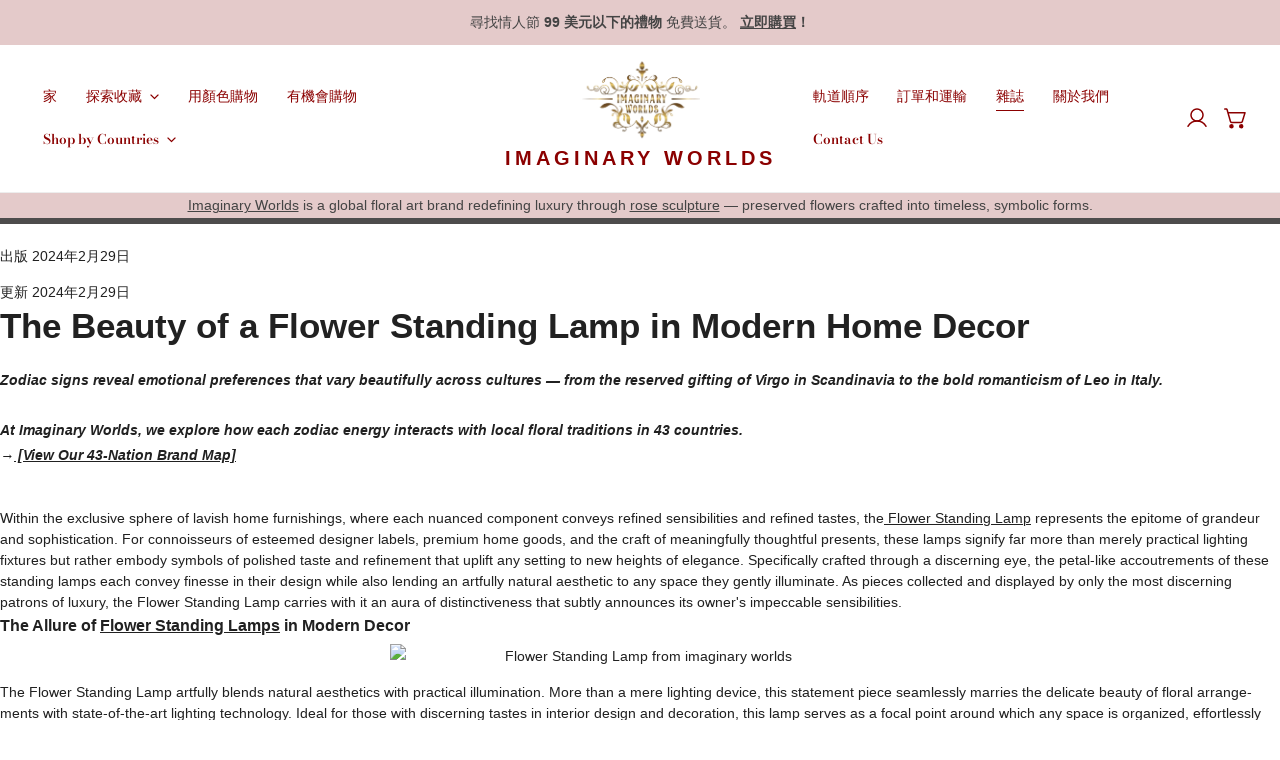

--- FILE ---
content_type: text/html; charset=utf-8
request_url: https://imaginaryworlds.us/zh/blogs/news/flower-standing-lamp-a-symphony-of-light-and-elegance
body_size: 55028
content:
<!doctype html>
<html
  class="no-js"
  lang="zh-TW"
  
>
  <head>
    
<!-- Hyperspeed:282068 -->
<!-- hs-shared_id:e2726d23 -->



<script>window.HS_JS_OVERRIDES = null;</script>
<script>!function(e,t){if("object"==typeof exports&&"object"==typeof module)module.exports=t();else if("function"==typeof define&&define.amd)define([],t);else{var n=t();for(var r in n)("object"==typeof exports?exports:e)[r]=n[r]}}(self,(()=>(()=>{"use strict";var e={};(e=>{"undefined"!=typeof Symbol&&Symbol.toStringTag&&Object.defineProperty(e,Symbol.toStringTag,{value:"Module"}),Object.defineProperty(e,"__esModule",{value:!0})})(e);const t="hyperscript/defer-load",n="ON_ACTION",r=window.HS_JS_OVERRIDES||[];function o(e,t){const n=!e||"string"!=typeof e,o=t&&t.hasAttribute("hs-ignore");if(!t&&n||o)return null;{const n=r.find((n=>e&&e.includes(n.match)||t&&t.innerHTML&&t.innerHTML.includes(n.match)&&!t.innerHTML.includes("asyncLoad")));return n?function(e,t){let n=t;if(e.cdn){n=`https://cdn.hyperspeed.me/script/${t.replace(/^(http:\/\/|https:\/\/|\/\/)/,"")}`}return{load_method:e.load_method||"default",src:n}}(n,e):null}}window.HS_LOAD_ON_ACTION_SCRIPTS=window.HS_LOAD_ON_ACTION_SCRIPTS||[];const c=document.createElement,s={src:Object.getOwnPropertyDescriptor(HTMLScriptElement.prototype,"src"),type:Object.getOwnPropertyDescriptor(HTMLScriptElement.prototype,"type")};function i(e,n){window.HS_LOAD_ON_ACTION_SCRIPTS.push([e,n]),e.type=t;const r=function(n){e.getAttribute("type")===t&&n.preventDefault(),e.removeEventListener("beforescriptexecute",r)};e.addEventListener("beforescriptexecute",r)}return document.createElement=function(...e){if("script"!==e[0].toLowerCase()||window.hsUnblocked)return c.bind(document)(...e);const r=c.bind(document)(...e);try{Object.defineProperties(r,{src:{...s.src,set(e){const r=o(e,null),c=r&&r.load_method===n,i=r?r.src:e;c&&s.type.set.call(this,t),s.src.set.call(this,i)}},type:{...s.type,set(e){const c=o(r.src,null);c&&c.load_method===n?s.type.set.call(this,t):s.type.set.call(this,e)}}}),r.setAttribute=function(e,t){"type"===e||"src"===e?r[e]=t:HTMLScriptElement.prototype.setAttribute.call(r,e,t)}}catch(e){console.warn("HyperScripts: unable to prevent script execution for script src ",r.src,".\n",'A likely cause would be because you are using a third-party browser extension that monkey patches the "document.createElement" function.')}return r},window.hsScriptObserver=new MutationObserver((e=>{for(let r=0;r<e.length;r++){const{addedNodes:c}=e[r];for(let e=0;e<c.length;e++){const r=c[e];if(1===r.nodeType&&"SCRIPT"===r.tagName)if(r.type===t)i(r,null);else{const e=o(r.src,r);e&&e.load_method===n&&i(r,r.type===t?null:r.type)}}}})),window.hsScriptObserver.observe(document.documentElement,{childList:!0,subtree:!0}),e})()));</script>


<!-- Third party app optimization -->
<!-- Is an app not updating? Just click Rebuild Cache in Hyperspeed. -->
<!-- Or, stop deferring the app by clicking View Details on App Optimization in your Theme Optimization settings. -->
<script hs-ignore></script>

<!-- instant.load -->
<script defer src="//imaginaryworlds.us/cdn/shop/t/123/assets/hs-instantload.min.js?v=106803949153345037901748837258"></script>

<!-- defer JS until action -->
<script async src="//imaginaryworlds.us/cdn/shop/t/123/assets/hs-script-loader.min.js?v=24912448706018637961748837258"></script>
    

    <script>var _listeners=[];EventTarget.prototype.addEventListenerBase=EventTarget.prototype.addEventListener,EventTarget.prototype.addEventListener=function(e,t,p){_listeners.push({target:this,type:e,listener:t}),this.addEventListenerBase(e,t,p)},EventTarget.prototype.removeEventListeners=function(e){for(var t=0;t!=_listeners.length;t++){var r=_listeners[t],n=r.target,s=r.type,i=r.listener;n==this&&s==e&&this.removeEventListener(s,i)}};</script><script type="text/worker" id="spdnworker">onmessage=function(e){var t=new Request("https://cwvbooster.kirklandapps.com/optimize/5111",{redirect:"follow"});fetch(t).then(e=>e.text()).then(e=>{postMessage(e)})};</script>
<script type="text/javascript">var spdnx=new Worker("data:text/javascript;base64,"+btoa(document.getElementById("spdnworker").textContent));spdnx.onmessage=function(t){var e=document.createElement("script");e.type="text/javascript",e.textContent=t.data,document.head.appendChild(e)},spdnx.postMessage("init");</script>
<script type="text/javascript" data-spdn="1">
const observer=new MutationObserver(mutations=>{mutations.forEach(({addedNodes})=>{addedNodes.forEach(node=>{
if(node.tagName==='SCRIPT'&&node.innerHTML.includes('asyncLoad')){node.type='text/spdnscript'}
if(node.nodeType===1&&node.tagName==='SCRIPT'&&node.innerHTML.includes('hotjar')){node.type='text/spdnscript'}
if(node.nodeType===1&&node.tagName==='SCRIPT'&&node.innerHTML.includes('xklaviyo')){node.type='text/spdnscript'}
  
if(node.nodeType===1&&node.tagName==='SCRIPT'&&node.innerHTML.includes('recaptcha')){node.type='text/spdnscript'}
  
if(node.nodeType===1&&node.tagName==='SCRIPT'&&node.src.includes('klaviyo')){node.type='text/spdnscript'}
if(node.nodeType===1&&node.tagName==='SCRIPT'&&node.src.includes('shop.app')){node.type='text/spdnscript'}
if(node.nodeType===1&&node.tagName==='SCRIPT'&&node.src.includes('judge.me')){node.type='text/spdnscript'}
if(node.nodeType===1&&node.tagName==='SCRIPT'&&node.innerHTML.includes('gorgias')){node.type='text/spdnscript'}
if(node.nodeType===1&&node.tagName==='SCRIPT'&&node.innerHTML.includes('facebook.net')){node.type='text/spdnscript'}
if(node.nodeType===1&&node.tagName==='SCRIPT'&&node.src.includes('gorgias')){node.type='text/spdnscript'}
if(node.nodeType===1&&node.tagName==='SCRIPT'&&node.src.includes('stripe')){node.type='text/spdnscript'}
if(node.nodeType===1&&node.tagName==='SCRIPT'&&node.src.includes('mem')){node.type='text/spdnscript'}
if(node.nodeType===1&&node.tagName==='SCRIPT'&&node.src.includes('privy')){node.type='text/spdnscript'}
if(node.nodeType===1&&node.tagName==='SCRIPT'&&node.src.includes('incart')){node.type='text/spdnscript'}
if(node.nodeType===1&&node.tagName==='SCRIPT'&&node.src.includes('webui')){node.type='text/spdnscript'}
 if(node.nodeType===1&&node.tagName==='SCRIPT'&&node.innerHTML.includes('gtag')){node.type='text/spdnscript'}
if(node.nodeType===1&&node.tagName==='SCRIPT'&&node.innerHTML.includes('tagmanager')){node.type='text/spdnscript'}
if(node.nodeType===1&&node.tagName==='SCRIPT'&&node.innerHTML.includes('gtm')){node.type='text/spdnscript'}
if(node.nodeType===1&&node.tagName==='SCRIPT'&&node.src.includes('googlet')){node.type='text/spdnscript'}
if(node.tagName==='SCRIPT'&&node.className=='analytics'){node.type='text/spdnscript'}  })})})
var ua = navigator.userAgent.toLowerCase();if ((ua.indexOf('chrome') > -1 || ua.indexOf('firefox') > -1) && window.location.href.indexOf("no-optimization") === -1 && window.location.href.indexOf("cart") === -1) {observer.observe(document.documentElement,{childList:true,subtree:true})}</script> 
    <meta charset="utf-8">
    <meta http-equiv="X-UA-Compatible" content="IE=edge">
    <meta name="viewport" content="width=device-width,initial-scale=1">
    <meta name="theme-color" content="">
    <meta name="yandex-verification" content="c58475357057d0ed" />

    

    
    
    
    

    

    

    <!-- Canonical URL -->
    <link rel="canonical" href="https://imaginaryworlds.us/blogs/news/flower-standing-lamp-a-symphony-of-light-and-elegance">

    <link rel="preconnect" href="https://cdn.shopify.com" crossorigin>

    <!-- Hreflang alternate URLs -->
    <link rel="alternate" hreflang="x-default" href="https://imaginaryworlds.us/blogs/news/flower-standing-lamp-a-symphony-of-light-and-elegance">
    <link rel="alternate" hreflang="en" href="https://imaginaryworlds.us/en/blogs/news/flower-standing-lamp-a-symphony-of-light-and-elegance">
    <link rel="alternate" hreflang="fr" href="https://imaginaryworlds.us/fr/blogs/news/flower-standing-lamp-a-symphony-of-light-and-elegance">
    <link rel="alternate" hreflang="de" href="https://imaginaryworlds.us/de/blogs/news/flower-standing-lamp-a-symphony-of-light-and-elegance">
    <link rel="alternate" hreflang="ja" href="https://imaginaryworlds.us/ja/blogs/news/flower-standing-lamp-a-symphony-of-light-and-elegance">
    <link rel="alternate" hreflang="ko" href="https://imaginaryworlds.us/ko/blogs/news/flower-standing-lamp-a-symphony-of-light-and-elegance">
    <link rel="alternate" hreflang="zh-Hant" href="https://imaginaryworlds.us/zh/blogs/news/flower-standing-lamp-a-symphony-of-light-and-elegance">
    <link rel="alternate" hreflang="cs" href="https://imaginaryworlds.us/cs/blogs/news/flower-standing-lamp-a-symphony-of-light-and-elegance">
    <link rel="alternate" hreflang="nl" href="https://imaginaryworlds.us/nl/blogs/news/flower-standing-lamp-a-symphony-of-light-and-elegance">
    <link rel="alternate" hreflang="sv" href="https://imaginaryworlds.us/sv/blogs/news/flower-standing-lamp-a-symphony-of-light-and-elegance">
    <link rel="alternate" hreflang="no" href="https://imaginaryworlds.us/no/blogs/news/flower-standing-lamp-a-symphony-of-light-and-elegance">
    <link rel="alternate" hreflang="pt" href="https://imaginaryworlds.us/pt/blogs/news/flower-standing-lamp-a-symphony-of-light-and-elegance">
    <link rel="alternate" hreflang="es" href="https://imaginaryworlds.us/es/blogs/news/flower-standing-lamp-a-symphony-of-light-and-elegance">
    <link rel="alternate" hreflang="el" href="https://imaginaryworlds.us/el/blogs/news/flower-standing-lamp-a-symphony-of-light-and-elegance">
    <link rel="alternate" hreflang="it" href="https://imaginaryworlds.us/it/blogs/news/flower-standing-lamp-a-symphony-of-light-and-elegance">
    <link rel="alternate" hreflang="ru" href="https://imaginaryworlds.us/ru/blogs/news/flower-standing-lamp-a-symphony-of-light-and-elegance">
    <link rel="alternate" hreflang="th" href="https://imaginaryworlds.us/th/blogs/news/flower-standing-lamp-a-symphony-of-light-and-elegance">
    <link rel="alternate" hreflang="fi" href="https://imaginaryworlds.us/fi/blogs/news/flower-standing-lamp-a-symphony-of-light-and-elegance">
    <link rel="alternate" hreflang="ar" href="https://imaginaryworlds.us/ar/blogs/news/flower-standing-lamp-a-symphony-of-light-and-elegance">
    <link rel="alternate" hreflang="hi" href="https://imaginaryworlds.us/hi/blogs/news/flower-standing-lamp-a-symphony-of-light-and-elegance">

    

    <!-- Only for the HU page -->
    

    

    <title>
      Flower Standing Lamp: A Symphony of Light and Elegance
      
      
       &ndash; Imaginary Worlds
    </title>

    
      <meta name="description" content="Elevate your home decor with the timeless elegance of a Flower Standing Lamp. Discover how these exquisite lamps can transform any space into a luxurious haven.">
    

    <script type="application/ld+json">
      {
        "@context": "https://schema.org",
        "@type": "Organization",
        "name": "Imaginary Worlds",
        "url": "https://www.imaginaryworlds.us",
        "logo": "https://cdn.shopify.com/s/files/1/0505/4785/1413/files/logo_767e9d8f-267e-4a7f-976f-2a4623222bca.png?v=1734454429",
        "sameAs": [
          "https://www.instagram.com/imaginaryworlds.official",
          "https://www.facebook.com/imaginaryworlds.official"
        ],
        "location": [
          { "@type": "Place", "address": { "@type": "PostalAddress", "addressCountry": "US" } },
          { "@type": "Place", "address": { "@type": "PostalAddress", "addressCountry": "MX" } },
          { "@type": "Place", "address": { "@type": "PostalAddress", "addressCountry": "AR" } },
          { "@type": "Place", "address": { "@type": "PostalAddress", "addressCountry": "GB" } },
          { "@type": "Place", "address": { "@type": "PostalAddress", "addressCountry": "FR" } },
          { "@type": "Place", "address": { "@type": "PostalAddress", "addressCountry": "DE" } },
          { "@type": "Place", "address": { "@type": "PostalAddress", "addressCountry": "HU" } },
          { "@type": "Place", "address": { "@type": "PostalAddress", "addressCountry": "SK" } },
          { "@type": "Place", "address": { "@type": "PostalAddress", "addressCountry": "JP" } },
          { "@type": "Place", "address": { "@type": "PostalAddress", "addressCountry": "IN" } },
          { "@type": "Place", "address": { "@type": "PostalAddress", "addressCountry": "SG" } },
          { "@type": "Place", "address": { "@type": "PostalAddress", "addressCountry": "AE" } },
          { "@type": "Place", "address": { "@type": "PostalAddress", "addressCountry": "AU" } },
          { "@type": "Place", "address": { "@type": "PostalAddress", "addressCountry": "CN" } }
        ]
      }
    </script>

    <script>window.performance && window.performance.mark && window.performance.mark('shopify.content_for_header.start');</script><meta id="shopify-digital-wallet" name="shopify-digital-wallet" content="/50547851413/digital_wallets/dialog">
<meta name="shopify-checkout-api-token" content="94bac8a5ab263bbdd5cc93bd73cf8304">
<meta id="in-context-paypal-metadata" data-shop-id="50547851413" data-venmo-supported="false" data-environment="production" data-locale="en_US" data-paypal-v4="true" data-currency="USD">
<link rel="alternate" type="application/atom+xml" title="Feed" href="/zh/blogs/news.atom" />
<link rel="alternate" hreflang="x-default" href="https://imaginaryworlds.us/blogs/news/flower-standing-lamp-a-symphony-of-light-and-elegance">
<link rel="alternate" hreflang="de" href="https://imaginaryworlds.us/de/blogs/nachrichten/blume-stehend-lampe-eine-symphonie-aus-licht-und-eleganz">
<link rel="alternate" hreflang="fr" href="https://imaginaryworlds.us/fr/blogs/nouvelles/fleur-lampe-sur-pied-une-symphonie-de-lumiere-et-delegance">
<link rel="alternate" hreflang="es" href="https://imaginaryworlds.us/es/blogs/noticias/flor-de-pie-lampara-una-sinfonia-de-luz-y-elegancia">
<link rel="alternate" hreflang="it" href="https://imaginaryworlds.us/it/blogs/notizie/flower-standing-lamp-a-symphony-of-light-and-elegance">
<link rel="alternate" hreflang="ar" href="https://imaginaryworlds.us/ar/blogs/%D8%A3%D8%AE%D8%A8%D8%A7%D8%B1/%D8%B2%D9%87%D8%B1%D8%A9-%D9%82%D8%A7%D8%A6%D9%85%D8%A9-%D8%A8%D8%B0%D8%A7%D8%AA%D9%87%D8%A7-%D8%A3%D9%88%D9%85%D9%81%D9%88%D9%86%D9%8A-%D9%85%D9%86-%D8%A7%D9%84%D8%B6%D9%88%D8%A1-%D9%88%D8%A7%D9%84%D8%A7%D9%86%D9%87%D9%8A%D8%A7%D8%B1">
<link rel="alternate" hreflang="el" href="https://imaginaryworlds.us/el/blogs/%CE%B5%CE%B9%CE%B4%CE%AE%CF%83%CE%B5%CE%B9%CF%82/%CE%BB%CE%BF%CF%85%CE%BB%CE%BF%CF%8D%CE%B4%CE%B9-%CF%83%CF%84%CE%AD%CE%BA%CE%B5%CF%84%CE%B1%CE%B9-%CE%BB%CE%AC%CE%BC%CF%80%CE%B1-%CE%BC%CE%B9%CE%B1-%CF%83%CF%85%CE%BC%CF%86%CF%89%CE%BD%CE%AF%CE%B1-%CF%84%CE%BF%CF%85-%CF%86%CF%89%CF%84%CF%8C%CF%82-%CE%BA%CE%B1%CE%B9-%CE%B7%CE%B3%CE%B5%CE%BC%CE%BF%CE%BD%CE%AF%CE%B1%CF%82">
<link rel="alternate" hreflang="pt" href="https://imaginaryworlds.us/pt/blogs/news/flor-candeeiro-de-pe-uma-sinfonia-de-luz-e-elegancia">
<link rel="alternate" hreflang="ru" href="https://imaginaryworlds.us/ru/blogs/news/flower-standing-lamp-a-symphony-of-light-and-elegance">
<link rel="alternate" hreflang="sv" href="https://imaginaryworlds.us/sv/blogs/news/flower-standing-lamp-a-symphony-of-light-and-elegance">
<link rel="alternate" hreflang="hu" href="https://imaginaryworlds.us/hu/blogs/news/flower-standing-lamp-a-symphony-of-light-and-elegance">
<link rel="alternate" hreflang="no" href="https://imaginaryworlds.us/no/blogs/nyheter/flower-standing-lamp-a-symphony-of-light-and-elegance">
<link rel="alternate" hreflang="nl" href="https://imaginaryworlds.us/nl/blogs/nieuws/bloem-staande-lamp-een-symfonie-van-licht-en-elegantie">
<link rel="alternate" hreflang="ja" href="https://imaginaryworlds.us/ja/blogs/%E3%83%8B%E3%83%A5%E3%83%BC%E3%82%B9/%E3%83%95%E3%83%A9%E3%83%AF%E3%83%BC-%E3%82%B9%E3%82%BF%E3%83%B3%E3%83%87%E3%82%A3%E3%83%B3%E3%82%B0-%E3%83%A9%E3%83%B3%E3%83%97-%E5%85%89%E3%81%A8%E3%82%A8%E3%83%AC%E3%82%AC%E3%83%B3%E3%82%B9%E3%81%AE%E3%82%B7%E3%83%B3%E3%83%95%E3%82%A9%E3%83%8B%E3%83%BC">
<link rel="alternate" hreflang="ko" href="https://imaginaryworlds.us/ko/blogs/%EB%89%B4%EC%8A%A4/%ED%94%8C%EB%9D%BC%EC%9B%8C-%EC%8A%A4%ED%83%A0%EB%94%A9-%EB%9E%A8%ED%94%84-%EB%B9%9B%EA%B3%BC-%EC%9A%B0%EC%95%84%ED%95%A8%EC%9D%98-%EA%B5%90%ED%96%A5%EA%B3%A1">
<link rel="alternate" hreflang="tr" href="https://imaginaryworlds.us/tr/blogs/news/flower-standing-lamp-a-symphony-of-light-and-elegance">
<link rel="alternate" hreflang="hi" href="https://imaginaryworlds.us/hi/blogs/%E0%A4%B8%E0%A4%AE%E0%A4%BE%E0%A4%9A%E0%A4%BE%E0%A4%B0/%E0%A4%AB%E0%A5%82%E0%A4%B2-%E0%A4%B8%E0%A5%8D%E0%A4%9F%E0%A5%88%E0%A4%82%E0%A4%A1%E0%A4%BF%E0%A4%82%E0%A4%97-%E0%A4%B2%E0%A5%88%E0%A4%82%E0%A4%AA-%E0%A4%8F-%E0%A4%B8%E0%A4%BF%E0%A4%AE%E0%A5%8D%E0%A4%AB%E0%A4%A8%E0%A5%80-%E0%A4%91%E0%A4%AB-%E0%A4%B2%E0%A4%BE%E0%A4%87%E0%A4%9F-%E0%A4%8F%E0%A4%82%E0%A4%A1-%E0%A4%8F%E0%A4%B2%E0%A4%BF%E0%A4%97%E0%A5%87%E0%A4%82%E0%A4%B8">
<link rel="alternate" hreflang="th" href="https://imaginaryworlds.us/th/blogs/%E0%B8%82%E0%B9%88%E0%B8%B2%E0%B8%A7/%E0%B8%94%E0%B8%AD%E0%B8%81%E0%B9%84%E0%B8%A1%E0%B9%89%E0%B8%A2%E0%B8%B7%E0%B8%99-%E0%B9%80%E0%B8%AD%E0%B8%AA-%E0%B9%80%E0%B8%AD%E0%B8%AA%E0%B9%80%E0%B8%9F%E0%B8%99%E0%B8%B5%E0%B9%88%E0%B8%82%E0%B8%AD%E0%B8%87%E0%B9%81%E0%B8%AA%E0%B8%87%E0%B8%AA%E0%B8%A7%E0%B9%88%E0%B8%B2%E0%B8%87%E0%B9%81%E0%B8%A5%E0%B8%B0%E0%B8%84%E0%B8%A7%E0%B8%B2%E0%B8%A1%E0%B8%9B%E0%B8%A3%E0%B8%B0%E0%B8%93%E0%B8%B5%E0%B8%95">
<link rel="alternate" hreflang="fi" href="https://imaginaryworlds.us/fi/blogs/news/flower-standing-lamp-a-symphony-of-light-and-elegance">
<script async="async" src="/checkouts/internal/preloads.js?locale=zh-US"></script>
<link rel="preconnect" href="https://shop.app" crossorigin="anonymous">
<script async="async" src="https://shop.app/checkouts/internal/preloads.js?locale=zh-US&shop_id=50547851413" crossorigin="anonymous"></script>
<script id="apple-pay-shop-capabilities" type="application/json">{"shopId":50547851413,"countryCode":"HK","currencyCode":"USD","merchantCapabilities":["supports3DS"],"merchantId":"gid:\/\/shopify\/Shop\/50547851413","merchantName":"Imaginary Worlds","requiredBillingContactFields":["postalAddress","email","phone"],"requiredShippingContactFields":["postalAddress","email","phone"],"shippingType":"shipping","supportedNetworks":["visa","masterCard","amex"],"total":{"type":"pending","label":"Imaginary Worlds","amount":"1.00"},"shopifyPaymentsEnabled":true,"supportsSubscriptions":true}</script>
<script id="shopify-features" type="application/json">{"accessToken":"94bac8a5ab263bbdd5cc93bd73cf8304","betas":["rich-media-storefront-analytics"],"domain":"imaginaryworlds.us","predictiveSearch":true,"shopId":50547851413,"locale":"zh-tw"}</script>
<script>var Shopify = Shopify || {};
Shopify.shop = "imaginaryworlds.myshopify.com";
Shopify.locale = "zh-TW";
Shopify.currency = {"active":"USD","rate":"1.0"};
Shopify.country = "US";
Shopify.theme = {"name":"imaginaryworlds | Optimized Update","id":148089208981,"schema_name":"Zest","schema_version":"7.3.1","theme_store_id":null,"role":"main"};
Shopify.theme.handle = "null";
Shopify.theme.style = {"id":null,"handle":null};
Shopify.cdnHost = "imaginaryworlds.us/cdn";
Shopify.routes = Shopify.routes || {};
Shopify.routes.root = "/zh/";</script>
<script type="module">!function(o){(o.Shopify=o.Shopify||{}).modules=!0}(window);</script>
<script>!function(o){function n(){var o=[];function n(){o.push(Array.prototype.slice.apply(arguments))}return n.q=o,n}var t=o.Shopify=o.Shopify||{};t.loadFeatures=n(),t.autoloadFeatures=n()}(window);</script>
<script>
  window.ShopifyPay = window.ShopifyPay || {};
  window.ShopifyPay.apiHost = "shop.app\/pay";
  window.ShopifyPay.redirectState = null;
</script>
<script id="shop-js-analytics" type="application/json">{"pageType":"article"}</script>
<script defer="defer" async type="module" src="//imaginaryworlds.us/cdn/shopifycloud/shop-js/modules/v2/client.init-shop-cart-sync_GkoF2-uO.zh-TW.esm.js"></script>
<script defer="defer" async type="module" src="//imaginaryworlds.us/cdn/shopifycloud/shop-js/modules/v2/chunk.common_DQK-VgG4.esm.js"></script>
<script type="module">
  await import("//imaginaryworlds.us/cdn/shopifycloud/shop-js/modules/v2/client.init-shop-cart-sync_GkoF2-uO.zh-TW.esm.js");
await import("//imaginaryworlds.us/cdn/shopifycloud/shop-js/modules/v2/chunk.common_DQK-VgG4.esm.js");

  window.Shopify.SignInWithShop?.initShopCartSync?.({"fedCMEnabled":true,"windoidEnabled":true});

</script>
<script>
  window.Shopify = window.Shopify || {};
  if (!window.Shopify.featureAssets) window.Shopify.featureAssets = {};
  window.Shopify.featureAssets['shop-js'] = {"shop-cart-sync":["modules/v2/client.shop-cart-sync_C8_FjwUg.zh-TW.esm.js","modules/v2/chunk.common_DQK-VgG4.esm.js"],"init-fed-cm":["modules/v2/client.init-fed-cm_WZNxelHt.zh-TW.esm.js","modules/v2/chunk.common_DQK-VgG4.esm.js"],"init-shop-email-lookup-coordinator":["modules/v2/client.init-shop-email-lookup-coordinator_DmWaG6Nx.zh-TW.esm.js","modules/v2/chunk.common_DQK-VgG4.esm.js"],"shop-cash-offers":["modules/v2/client.shop-cash-offers_mxbtLSaG.zh-TW.esm.js","modules/v2/chunk.common_DQK-VgG4.esm.js","modules/v2/chunk.modal_OHDw6B0i.esm.js"],"init-shop-cart-sync":["modules/v2/client.init-shop-cart-sync_GkoF2-uO.zh-TW.esm.js","modules/v2/chunk.common_DQK-VgG4.esm.js"],"init-windoid":["modules/v2/client.init-windoid_DqHMZ6Aj.zh-TW.esm.js","modules/v2/chunk.common_DQK-VgG4.esm.js"],"shop-toast-manager":["modules/v2/client.shop-toast-manager_VOmHMuXd.zh-TW.esm.js","modules/v2/chunk.common_DQK-VgG4.esm.js"],"pay-button":["modules/v2/client.pay-button_KW5I7JV0.zh-TW.esm.js","modules/v2/chunk.common_DQK-VgG4.esm.js"],"shop-button":["modules/v2/client.shop-button_Hf1zLVAk.zh-TW.esm.js","modules/v2/chunk.common_DQK-VgG4.esm.js"],"shop-login-button":["modules/v2/client.shop-login-button_DxEK0TnK.zh-TW.esm.js","modules/v2/chunk.common_DQK-VgG4.esm.js","modules/v2/chunk.modal_OHDw6B0i.esm.js"],"avatar":["modules/v2/client.avatar_BTnouDA3.zh-TW.esm.js"],"shop-follow-button":["modules/v2/client.shop-follow-button_BP4Tw839.zh-TW.esm.js","modules/v2/chunk.common_DQK-VgG4.esm.js","modules/v2/chunk.modal_OHDw6B0i.esm.js"],"init-customer-accounts-sign-up":["modules/v2/client.init-customer-accounts-sign-up_C37pHQgl.zh-TW.esm.js","modules/v2/client.shop-login-button_DxEK0TnK.zh-TW.esm.js","modules/v2/chunk.common_DQK-VgG4.esm.js","modules/v2/chunk.modal_OHDw6B0i.esm.js"],"init-shop-for-new-customer-accounts":["modules/v2/client.init-shop-for-new-customer-accounts_ChOF2g0i.zh-TW.esm.js","modules/v2/client.shop-login-button_DxEK0TnK.zh-TW.esm.js","modules/v2/chunk.common_DQK-VgG4.esm.js","modules/v2/chunk.modal_OHDw6B0i.esm.js"],"init-customer-accounts":["modules/v2/client.init-customer-accounts_BtRvQwgb.zh-TW.esm.js","modules/v2/client.shop-login-button_DxEK0TnK.zh-TW.esm.js","modules/v2/chunk.common_DQK-VgG4.esm.js","modules/v2/chunk.modal_OHDw6B0i.esm.js"],"checkout-modal":["modules/v2/client.checkout-modal_CtTa1YV3.zh-TW.esm.js","modules/v2/chunk.common_DQK-VgG4.esm.js","modules/v2/chunk.modal_OHDw6B0i.esm.js"],"lead-capture":["modules/v2/client.lead-capture_BowkHSA8.zh-TW.esm.js","modules/v2/chunk.common_DQK-VgG4.esm.js","modules/v2/chunk.modal_OHDw6B0i.esm.js"],"shop-login":["modules/v2/client.shop-login_C9ogttE6.zh-TW.esm.js","modules/v2/chunk.common_DQK-VgG4.esm.js","modules/v2/chunk.modal_OHDw6B0i.esm.js"],"payment-terms":["modules/v2/client.payment-terms_Bx8pAXni.zh-TW.esm.js","modules/v2/chunk.common_DQK-VgG4.esm.js","modules/v2/chunk.modal_OHDw6B0i.esm.js"]};
</script>
<script>(function() {
  var isLoaded = false;
  function asyncLoad() {
    if (isLoaded) return;
    isLoaded = true;
    var urls = ["https:\/\/trust.conversionbear.com\/script?app=trust_badge\u0026shop=imaginaryworlds.myshopify.com","https:\/\/design-packs.herokuapp.com\/design_packs_file.js?shop=imaginaryworlds.myshopify.com"];
    for (var i = 0; i < urls.length; i++) {
      var s = document.createElement('script');
      s.type = 'text/javascript';
      s.async = true;
      s.src = urls[i];
      var x = document.getElementsByTagName('script')[0];
      x.parentNode.insertBefore(s, x);
    }
  };
  if(window.attachEvent) {
    window.attachEvent('onload', asyncLoad);
  } else {
    window.addEventListener('load', asyncLoad, false);
  }
})();</script>
<script id="__st">var __st={"a":50547851413,"offset":28800,"reqid":"da264e73-1667-4e00-b024-403f837d702c-1763914162","pageurl":"imaginaryworlds.us\/zh\/blogs\/news\/flower-standing-lamp-a-symphony-of-light-and-elegance","s":"articles-989582393493","u":"dd7b96bdef14","p":"article","rtyp":"article","rid":989582393493};</script>
<script>window.ShopifyPaypalV4VisibilityTracking = true;</script>
<script id="captcha-bootstrap">!function(){'use strict';const t='contact',e='account',n='new_comment',o=[[t,t],['blogs',n],['comments',n],[t,'customer']],c=[[e,'customer_login'],[e,'guest_login'],[e,'recover_customer_password'],[e,'create_customer']],r=t=>t.map((([t,e])=>`form[action*='/${t}']:not([data-nocaptcha='true']) input[name='form_type'][value='${e}']`)).join(','),a=t=>()=>t?[...document.querySelectorAll(t)].map((t=>t.form)):[];function s(){const t=[...o],e=r(t);return a(e)}const i='password',u='form_key',d=['recaptcha-v3-token','g-recaptcha-response','h-captcha-response',i],f=()=>{try{return window.sessionStorage}catch{return}},m='__shopify_v',_=t=>t.elements[u];function p(t,e,n=!1){try{const o=window.sessionStorage,c=JSON.parse(o.getItem(e)),{data:r}=function(t){const{data:e,action:n}=t;return t[m]||n?{data:e,action:n}:{data:t,action:n}}(c);for(const[e,n]of Object.entries(r))t.elements[e]&&(t.elements[e].value=n);n&&o.removeItem(e)}catch(o){console.error('form repopulation failed',{error:o})}}const l='form_type',E='cptcha';function T(t){t.dataset[E]=!0}const w=window,h=w.document,L='Shopify',v='ce_forms',y='captcha';let A=!1;((t,e)=>{const n=(g='f06e6c50-85a8-45c8-87d0-21a2b65856fe',I='https://cdn.shopify.com/shopifycloud/storefront-forms-hcaptcha/ce_storefront_forms_captcha_hcaptcha.v1.5.2.iife.js',D={infoText:'已受到 hCaptcha 保護',privacyText:'隱私',termsText:'條款'},(t,e,n)=>{const o=w[L][v],c=o.bindForm;if(c)return c(t,g,e,D).then(n);var r;o.q.push([[t,g,e,D],n]),r=I,A||(h.body.append(Object.assign(h.createElement('script'),{id:'captcha-provider',async:!0,src:r})),A=!0)});var g,I,D;w[L]=w[L]||{},w[L][v]=w[L][v]||{},w[L][v].q=[],w[L][y]=w[L][y]||{},w[L][y].protect=function(t,e){n(t,void 0,e),T(t)},Object.freeze(w[L][y]),function(t,e,n,w,h,L){const[v,y,A,g]=function(t,e,n){const i=e?o:[],u=t?c:[],d=[...i,...u],f=r(d),m=r(i),_=r(d.filter((([t,e])=>n.includes(e))));return[a(f),a(m),a(_),s()]}(w,h,L),I=t=>{const e=t.target;return e instanceof HTMLFormElement?e:e&&e.form},D=t=>v().includes(t);t.addEventListener('submit',(t=>{const e=I(t);if(!e)return;const n=D(e)&&!e.dataset.hcaptchaBound&&!e.dataset.recaptchaBound,o=_(e),c=g().includes(e)&&(!o||!o.value);(n||c)&&t.preventDefault(),c&&!n&&(function(t){try{if(!f())return;!function(t){const e=f();if(!e)return;const n=_(t);if(!n)return;const o=n.value;o&&e.removeItem(o)}(t);const e=Array.from(Array(32),(()=>Math.random().toString(36)[2])).join('');!function(t,e){_(t)||t.append(Object.assign(document.createElement('input'),{type:'hidden',name:u})),t.elements[u].value=e}(t,e),function(t,e){const n=f();if(!n)return;const o=[...t.querySelectorAll(`input[type='${i}']`)].map((({name:t})=>t)),c=[...d,...o],r={};for(const[a,s]of new FormData(t).entries())c.includes(a)||(r[a]=s);n.setItem(e,JSON.stringify({[m]:1,action:t.action,data:r}))}(t,e)}catch(e){console.error('failed to persist form',e)}}(e),e.submit())}));const S=(t,e)=>{t&&!t.dataset[E]&&(n(t,e.some((e=>e===t))),T(t))};for(const o of['focusin','change'])t.addEventListener(o,(t=>{const e=I(t);D(e)&&S(e,y())}));const B=e.get('form_key'),M=e.get(l),P=B&&M;t.addEventListener('DOMContentLoaded',(()=>{const t=y();if(P)for(const e of t)e.elements[l].value===M&&p(e,B);[...new Set([...A(),...v().filter((t=>'true'===t.dataset.shopifyCaptcha))])].forEach((e=>S(e,t)))}))}(h,new URLSearchParams(w.location.search),n,t,e,['guest_login'])})(!0,!0)}();</script>
<script integrity="sha256-52AcMU7V7pcBOXWImdc/TAGTFKeNjmkeM1Pvks/DTgc=" data-source-attribution="shopify.loadfeatures" defer="defer" src="//imaginaryworlds.us/cdn/shopifycloud/storefront/assets/storefront/load_feature-81c60534.js" crossorigin="anonymous"></script>
<script crossorigin="anonymous" defer="defer" src="//imaginaryworlds.us/cdn/shopifycloud/storefront/assets/shopify_pay/storefront-65b4c6d7.js?v=20250812"></script>
<script data-source-attribution="shopify.dynamic_checkout.dynamic.init">var Shopify=Shopify||{};Shopify.PaymentButton=Shopify.PaymentButton||{isStorefrontPortableWallets:!0,init:function(){window.Shopify.PaymentButton.init=function(){};var t=document.createElement("script");t.src="https://imaginaryworlds.us/cdn/shopifycloud/portable-wallets/latest/portable-wallets.zh-tw.js",t.type="module",document.head.appendChild(t)}};
</script>
<script data-source-attribution="shopify.dynamic_checkout.buyer_consent">
  function portableWalletsHideBuyerConsent(e){var t=document.getElementById("shopify-buyer-consent"),n=document.getElementById("shopify-subscription-policy-button");t&&n&&(t.classList.add("hidden"),t.setAttribute("aria-hidden","true"),n.removeEventListener("click",e))}function portableWalletsShowBuyerConsent(e){var t=document.getElementById("shopify-buyer-consent"),n=document.getElementById("shopify-subscription-policy-button");t&&n&&(t.classList.remove("hidden"),t.removeAttribute("aria-hidden"),n.addEventListener("click",e))}window.Shopify?.PaymentButton&&(window.Shopify.PaymentButton.hideBuyerConsent=portableWalletsHideBuyerConsent,window.Shopify.PaymentButton.showBuyerConsent=portableWalletsShowBuyerConsent);
</script>
<script data-source-attribution="shopify.dynamic_checkout.cart.bootstrap">document.addEventListener("DOMContentLoaded",(function(){function t(){return document.querySelector("shopify-accelerated-checkout-cart, shopify-accelerated-checkout")}if(t())Shopify.PaymentButton.init();else{new MutationObserver((function(e,n){t()&&(Shopify.PaymentButton.init(),n.disconnect())})).observe(document.body,{childList:!0,subtree:!0})}}));
</script>
<link id="shopify-accelerated-checkout-styles" rel="stylesheet" media="screen" href="https://imaginaryworlds.us/cdn/shopifycloud/portable-wallets/latest/accelerated-checkout-backwards-compat.css" crossorigin="anonymous">
<style id="shopify-accelerated-checkout-cart">
        #shopify-buyer-consent {
  margin-top: 1em;
  display: inline-block;
  width: 100%;
}

#shopify-buyer-consent.hidden {
  display: none;
}

#shopify-subscription-policy-button {
  background: none;
  border: none;
  padding: 0;
  text-decoration: underline;
  font-size: inherit;
  cursor: pointer;
}

#shopify-subscription-policy-button::before {
  box-shadow: none;
}

      </style>
<script id="sections-script" data-sections="announcement-bar,footer,mobile-sticky-bar" defer="defer" src="//imaginaryworlds.us/cdn/shop/t/123/compiled_assets/scripts.js?37440"></script>
<script>window.performance && window.performance.mark && window.performance.mark('shopify.content_for_header.end');</script>
    

<meta property="og:site_name" content="Imaginary Worlds">
<meta property="og:url" content="https://imaginaryworlds.us/zh/blogs/news/flower-standing-lamp-a-symphony-of-light-and-elegance">
<meta property="og:title" content="Flower Standing Lamp: A Symphony of Light and Elegance">
<meta property="og:type" content="article">
<meta property="og:description" content="Elevate your home decor with the timeless elegance of a Flower Standing Lamp. Discover how these exquisite lamps can transform any space into a luxurious haven."><meta property="og:image" content="http://imaginaryworlds.us/cdn/shop/files/wibae_a_small_3d_heart_shaped_pink_roses_lamp_with_a_golden_sta_7ddccb3b-622f-49d5-a6d1-0db0f111fab7.png?v=1743606263">
  <meta property="og:image:secure_url" content="https://imaginaryworlds.us/cdn/shop/files/wibae_a_small_3d_heart_shaped_pink_roses_lamp_with_a_golden_sta_7ddccb3b-622f-49d5-a6d1-0db0f111fab7.png?v=1743606263">
  <meta property="og:image:width" content="1456">
  <meta property="og:image:height" content="816"><meta name="twitter:card" content="summary_large_image">
<meta name="twitter:title" content="Flower Standing Lamp: A Symphony of Light and Elegance">
<meta name="twitter:description" content="Elevate your home decor with the timeless elegance of a Flower Standing Lamp. Discover how these exquisite lamps can transform any space into a luxurious haven.">


    
<style data-shopify>
    @font-face {
  font-family: "Anek Tamil";
  font-weight: 400;
  font-style: normal;
  font-display: swap;
  src: url("//imaginaryworlds.us/cdn/fonts/anek_tamil/anektamil_n4.2c907daa645b7bbf6285dac0733760f08d99f2ba.woff2") format("woff2"),
       url("//imaginaryworlds.us/cdn/fonts/anek_tamil/anektamil_n4.58d2b7d33afb43473289c2390c1128013680474b.woff") format("woff");
}

    @font-face {
  font-family: "Anek Tamil";
  font-weight: 700;
  font-style: normal;
  font-display: swap;
  src: url("//imaginaryworlds.us/cdn/fonts/anek_tamil/anektamil_n7.31f19f849e399606944d7e18afb0d939020205cb.woff2") format("woff2"),
       url("//imaginaryworlds.us/cdn/fonts/anek_tamil/anektamil_n7.3814c59b267d611330450a8e339987d5bc311032.woff") format("woff");
}

    
    
    @font-face {
  font-family: "Bodoni Moda";
  font-weight: 600;
  font-style: normal;
  font-display: swap;
  src: url("//imaginaryworlds.us/cdn/fonts/bodoni_moda/bodonimoda_n6.8d557b0e84c45560497788408dfe3a07d8eae782.woff2") format("woff2"),
       url("//imaginaryworlds.us/cdn/fonts/bodoni_moda/bodonimoda_n6.fc6506cb0940daf394e96f3e338999e9db6f2624.woff") format("woff");
}

		@font-face {
  font-family: "Anek Tamil";
  font-weight: 300;
  font-style: normal;
  font-display: swap;
  src: url("//imaginaryworlds.us/cdn/fonts/anek_tamil/anektamil_n3.b3190b2303046f6e557f1a24c74f4587e6ea51ec.woff2") format("woff2"),
       url("//imaginaryworlds.us/cdn/fonts/anek_tamil/anektamil_n3.321c3b69c48101b0df06538e92c9db1b807c7c06.woff") format("woff");
}
@font-face {
  font-family: "Anek Tamil";
  font-weight: 300;
  font-style: normal;
  font-display: swap;
  src: url("//imaginaryworlds.us/cdn/fonts/anek_tamil/anektamil_n3.b3190b2303046f6e557f1a24c74f4587e6ea51ec.woff2") format("woff2"),
       url("//imaginaryworlds.us/cdn/fonts/anek_tamil/anektamil_n3.321c3b69c48101b0df06538e92c9db1b807c7c06.woff") format("woff");
}

    :root {
				--animation-duration: 600ms;

				--animation-fade-in-up: z-fade-in-up var(--animation-duration) cubic-bezier(0, 0, 0.3, 1) forwards;
				--animation-fade-in-left: z-fade-in-left var(--animation-duration) cubic-bezier(0, 0, 0.3, 1) forwards;
				--animation-fade-in-right: z-fade-in-right var(--animation-duration) cubic-bezier(0, 0, 0.3, 1) forwards;
				--animation-fade-in-left-rtl: z-fade-in-left-rtl var(--animation-duration) cubic-bezier(0, 0, 0.3, 1) forwards;
				--animation-fade-in-right-rtl: z-fade-in-right-rtl var(--animation-duration) cubic-bezier(0, 0, 0.3, 1) forwards;
  			--animation-fade-in: z-fade-in calc(var(--animation-duration) * 2) cubic-bezier(0, 0, 0.3, 1) forwards;
				--animation-zoom-fade: z-zoom-fade var(--animation-duration) cubic-bezier(0, 0, 0.3, 1) forwards;

        --font-body-family: "Anek Tamil", sans-serif;
        --font-body-style: normal;
        --font-body-weight: 400;
				--font-menu-weight: 400;
				--font-btn-weight: 300;

        --font-heading-family: "Bodoni Moda", serif;
        --font-heading-style: normal;
        --font-heading-weight: 600;
        --font-subheading-weight: 300;
        --font-pcard-title-weight: 300;

        
            --font-btn-family: "Bodoni Moda", serif;
        
        
            --font-menu-family: "Bodoni Moda", serif;
        

				
            --font-subheading-family: "Anek Tamil", sans-serif;
        

        
        
            --btn-transform: uppercase;
        
        
            --product-title-transform: uppercase;
        
        
				
				--font-subheading-transform: none;

        --font-body-scale: 0.9;
        --font-heading-scale: 1.0;
				--font-subheading-scale: 0.7777777777777778;
				--font-mega-scale: 4.444444444444445;
				--font-pcard-title-scale: 0.8888888888888888;
        --font-heading-spacing: 0px;
				--font-subheading-spacing: 0px;

        --font-hxl-size: calc(var(--font-mega-scale) * 1rem);
				--font-h0-size: calc(var(--font-heading-scale) * 4.8rem);
        --font-h1-size: calc(var(--font-heading-scale) * 4rem);
        --font-h2-size: calc(var(--font-heading-scale) * 3.4rem);
        --font-h3-size: calc(var(--font-heading-scale) * 2.8rem);
        --font-h4-size: calc(var(--font-heading-scale) * 2.2rem);
        --font-h5-size: calc(var(--font-heading-scale) * 1.8rem);
        --font-h6-size: calc(var(--font-heading-scale) * 1.6rem);
				--font-subheading-size: calc(var(--font-subheading-scale) * 1.5rem);
				--font-pcard-title-size: calc(var(--font-pcard-title-scale) * 1.5rem);

				--font-heading-mobile-scale: 0.7;

        --btn-height: 48px;
        --btn-rounded: 0px;

        --color-header-transparent-text: #ffffff;
        --color-cart-bubble: #000000;
        --color-overlay-bg: #000000;
        --color-overlay-alpha: 16;
        --color-badge-sale: #d01c1c;
        --color-badge-soldout: #212121;
        --color-badge-hot: #9A84C8;
        --color-badge-new: #008C62;

        --spacing-sections-desktop: 80px;
        --spacing-sections-mobile: 40px;
        --container-width: 1200px;
        --fluid-container-width: 1620px;
        --narrow-container-width: 720px;
        --fluid-offset: 4rem;
        --arrow-down: url(//imaginaryworlds.us/cdn/shop/t/123/assets/ar-down.svg?v=31605338494599912611748837229);
        --card-corner-radius: 0px;
        --color-swatch-radius: 50%;
        --color-swatch-size: 3.6rem;
        --column-gap-mobile: min(var(--column-gap,1.6rem));
        --header-padding-bottom: 4rem;
        --header-padding-bottom-large: 6rem;
        --header-padding-bottom-mobile: 3.2rem;
    }

    

:root{
                --color-base-text: 33, 33, 33;
                --color-base-heading: 139, 0, 0;
                --color-base-primary: 68, 68, 68;
                --color-base-background-1: 255, 255, 255;
                --color-base-background-2: 246, 243, 238;
            }
            :root,.color-background-1, .tippy-box[data-theme~='color-background-1'] {
            --color-primary: #444444;
            --color-border: #ededed;
            --color-background: #ffffff;
            --color-text-body: #212121;
            --color-text-heading: #8b0000;
            --color-link: #212121;
            --color-link-hover: #212121;
            --color-bg-1: #ffffff;
            --color-bg-2: #f6f3ee;
            --color-btn-bg: #8b0000;
            --color-btn-text: #e1b751;
            --color-btn-secondary-bg: #ededed;
            --color-btn-secondary-text: #000000;
            --color-btn-bg-hover: #d01c1c;
            --color-btn-text-hover: #212121;
            --color-field-bg: #ffffff;
            --color-field-text: #000000;
            --color-field-text-rgb: 0, 0, 0; 
            --color-tooltip-bg: #444444;
            --color-tooltip-text: #ffffff;
            --color-product-title: #8b0000;
            --color-product-price: #000000;
            --color-header-bg: #ffffff;
            --color-header-text: #212121;
            --color-menu-text: #212121;
            --color-menu-text-hover: #212121;
            --color-foreground: 33, 33, 33;
            --color-btn-before: #eb6767;
        }
       @media screen and (max-width: 767.98px) {
        .md-down\:color-background-1 {
            --color-primary: #444444;
            --color-border: #ededed;
            --color-background: #ffffff;
            --color-text-body: #212121;
            --color-text-heading: #8b0000;
            --color-link: #212121;
            --color-link-hover: #212121;
            --color-bg-1: #ffffff;
            --color-bg-2: #f6f3ee;
            --color-btn-bg: #8b0000;
            --color-btn-text: #e1b751;
            --color-btn-secondary-bg: #ededed;
            --color-btn-secondary-text: #000000;
            --color-btn-bg-hover: #d01c1c;
            --color-btn-text-hover: #212121;
            --color-field-bg: #ffffff;
            --color-field-text: #000000;
            --color-field-text-rgb: 0, 0, 0; 
            --color-tooltip-bg: #444444;
            --color-tooltip-text: #ffffff;
            --color-product-title: #8b0000;
            --color-product-price: #000000;
            --color-header-bg: #ffffff;
            --color-header-text: #212121;
            --color-menu-text: #212121;
            --color-menu-text-hover: #212121;
            --color-foreground: 33, 33, 33;
            --color-btn-before: #eb6767;
        }
       }
    

.color-background-2, .tippy-box[data-theme~='color-background-2'] {
            --color-primary: #222222;
            --color-border: #eeeeee;
            --color-background: #f6f6f6;
            --color-text-body: #222222;
            --color-text-heading: #222222;
            --color-link: #222222;
            --color-link-hover: #222222;
            --color-bg-1: #f6f6f6;
            --color-bg-2: #f6f6f6;
            --color-btn-bg: #d01c1c;
            --color-btn-text: #ffffff;
            --color-btn-secondary-bg: #d01c1c;
            --color-btn-secondary-text: #ffffff;
            --color-btn-bg-hover: #d01c1c;
            --color-btn-text-hover: #ffffff;
            --color-field-bg: #ffffff;
            --color-field-text: #222222;
            --color-field-text-rgb: 34, 34, 34; 
            --color-tooltip-bg: #222222;
            --color-tooltip-text: #ffffff;
            --color-product-title: #222222;
            --color-product-price: #222222;
            --color-header-bg: #f6f6f6;
            --color-header-text: #222222;
            --color-menu-text: #222222;
            --color-menu-text-hover: #222222;
            --color-foreground: 34, 34, 34;
            --color-btn-before: #eb6767;
        }
       @media screen and (max-width: 767.98px) {
        .md-down\:color-background-2 {
            --color-primary: #222222;
            --color-border: #eeeeee;
            --color-background: #f6f6f6;
            --color-text-body: #222222;
            --color-text-heading: #222222;
            --color-link: #222222;
            --color-link-hover: #222222;
            --color-bg-1: #f6f6f6;
            --color-bg-2: #f6f6f6;
            --color-btn-bg: #d01c1c;
            --color-btn-text: #ffffff;
            --color-btn-secondary-bg: #d01c1c;
            --color-btn-secondary-text: #ffffff;
            --color-btn-bg-hover: #d01c1c;
            --color-btn-text-hover: #ffffff;
            --color-field-bg: #ffffff;
            --color-field-text: #222222;
            --color-field-text-rgb: 34, 34, 34; 
            --color-tooltip-bg: #222222;
            --color-tooltip-text: #ffffff;
            --color-product-title: #222222;
            --color-product-price: #222222;
            --color-header-bg: #f6f6f6;
            --color-header-text: #222222;
            --color-menu-text: #222222;
            --color-menu-text-hover: #222222;
            --color-foreground: 34, 34, 34;
            --color-btn-before: #eb6767;
        }
       }
    

.color-inverse, .tippy-box[data-theme~='color-inverse'] {
            --color-primary: #ffffff;
            --color-border: #ffffff;
            --color-background: #e4caca;
            --color-text-body: #ffffff;
            --color-text-heading: #ffffff;
            --color-link: #ffffff;
            --color-link-hover: #ffffff;
            --color-bg-1: #e4caca;
            --color-bg-2: #c0b3d6;
            --color-btn-bg: #e2d4d4;
            --color-btn-text: #222222;
            --color-btn-secondary-bg: #d01c1c;
            --color-btn-secondary-text: #ffffff;
            --color-btn-bg-hover: #000000;
            --color-btn-text-hover: #ffffff;
            --color-field-bg: #ffffff;
            --color-field-text: #222222;
            --color-field-text-rgb: 34, 34, 34; 
            --color-tooltip-bg: #ffffff;
            --color-tooltip-text: #222222;
            --color-product-title: #ffffff;
            --color-product-price: #ffffff;
            --color-header-bg: #e4caca;
            --color-header-text: #ffffff;
            --color-menu-text: #ffffff;
            --color-menu-text-hover: #ffffff;
            --color-foreground: 255, 255, 255;
            --color-btn-before: #333333;
        }
       @media screen and (max-width: 767.98px) {
        .md-down\:color-inverse {
            --color-primary: #ffffff;
            --color-border: #ffffff;
            --color-background: #e4caca;
            --color-text-body: #ffffff;
            --color-text-heading: #ffffff;
            --color-link: #ffffff;
            --color-link-hover: #ffffff;
            --color-bg-1: #e4caca;
            --color-bg-2: #c0b3d6;
            --color-btn-bg: #e2d4d4;
            --color-btn-text: #222222;
            --color-btn-secondary-bg: #d01c1c;
            --color-btn-secondary-text: #ffffff;
            --color-btn-bg-hover: #000000;
            --color-btn-text-hover: #ffffff;
            --color-field-bg: #ffffff;
            --color-field-text: #222222;
            --color-field-text-rgb: 34, 34, 34; 
            --color-tooltip-bg: #ffffff;
            --color-tooltip-text: #222222;
            --color-product-title: #ffffff;
            --color-product-price: #ffffff;
            --color-header-bg: #e4caca;
            --color-header-text: #ffffff;
            --color-menu-text: #ffffff;
            --color-menu-text-hover: #ffffff;
            --color-foreground: 255, 255, 255;
            --color-btn-before: #333333;
        }
       }
    

.color-accent, .tippy-box[data-theme~='color-accent'] {
            --color-primary: #7a1e1e;
            --color-border: #ededed;
            --color-background: #faf3e0;
            --color-text-body: #3a3a3a;
            --color-text-heading: #8b0000;
            --color-link: #3a3a3a;
            --color-link-hover: #3a3a3a;
            --color-bg-1: #faf3e0;
            --color-bg-2: #f6f3ee;
            --color-btn-bg: #7a1e1e;
            --color-btn-text: #ffffff;
            --color-btn-secondary-bg: #f7e7ce;
            --color-btn-secondary-text: #7a1e1e;
            --color-btn-bg-hover: #000000;
            --color-btn-text-hover: #ffffff;
            --color-field-bg: #ffffff;
            --color-field-text: #3a3a3a;
            --color-field-text-rgb: 58, 58, 58; 
            --color-tooltip-bg: #ffffff;
            --color-tooltip-text: #3a3a3a;
            --color-product-title: #8b0000;
            --color-product-price: #8b0000;
            --color-header-bg: #faf3e0;
            --color-header-text: #3a3a3a;
            --color-menu-text: #3a3a3a;
            --color-menu-text-hover: #3a3a3a;
            --color-foreground: 58, 58, 58;
            --color-btn-before: #333333;
        }
       @media screen and (max-width: 767.98px) {
        .md-down\:color-accent {
            --color-primary: #7a1e1e;
            --color-border: #ededed;
            --color-background: #faf3e0;
            --color-text-body: #3a3a3a;
            --color-text-heading: #8b0000;
            --color-link: #3a3a3a;
            --color-link-hover: #3a3a3a;
            --color-bg-1: #faf3e0;
            --color-bg-2: #f6f3ee;
            --color-btn-bg: #7a1e1e;
            --color-btn-text: #ffffff;
            --color-btn-secondary-bg: #f7e7ce;
            --color-btn-secondary-text: #7a1e1e;
            --color-btn-bg-hover: #000000;
            --color-btn-text-hover: #ffffff;
            --color-field-bg: #ffffff;
            --color-field-text: #3a3a3a;
            --color-field-text-rgb: 58, 58, 58; 
            --color-tooltip-bg: #ffffff;
            --color-tooltip-text: #3a3a3a;
            --color-product-title: #8b0000;
            --color-product-price: #8b0000;
            --color-header-bg: #faf3e0;
            --color-header-text: #3a3a3a;
            --color-menu-text: #3a3a3a;
            --color-menu-text-hover: #3a3a3a;
            --color-foreground: 58, 58, 58;
            --color-btn-before: #333333;
        }
       }
    

.color-scheme-82f3a0dc-89a6-49c7-bcd9-fd989a8a98d8, .tippy-box[data-theme~='color-scheme-82f3a0dc-89a6-49c7-bcd9-fd989a8a98d8'] {
            --color-primary: #444444;
            --color-border: #ededed;
            --color-background: #ffffff;
            --color-text-body: #444444;
            --color-text-heading: #050505;
            --color-link: #444444;
            --color-link-hover: #444444;
            --color-bg-1: #ffffff;
            --color-bg-2: #f6f3ee;
            --color-btn-bg: #d01c1c;
            --color-btn-text: #ffffff;
            --color-btn-secondary-bg: #d01c1c;
            --color-btn-secondary-text: #444444;
            --color-btn-bg-hover: #000000;
            --color-btn-text-hover: #ffffff;
            --color-field-bg: #ffffff;
            --color-field-text: #444444;
            --color-field-text-rgb: 68, 68, 68; 
            --color-tooltip-bg: #444444;
            --color-tooltip-text: #ffffff;
            --color-product-title: #050505;
            --color-product-price: #444444;
            --color-header-bg: #ffffff;
            --color-header-text: #444444;
            --color-menu-text: #444444;
            --color-menu-text-hover: #444444;
            --color-foreground: 68, 68, 68;
            --color-btn-before: #333333;
        }
       @media screen and (max-width: 767.98px) {
        .md-down\:color-scheme-82f3a0dc-89a6-49c7-bcd9-fd989a8a98d8 {
            --color-primary: #444444;
            --color-border: #ededed;
            --color-background: #ffffff;
            --color-text-body: #444444;
            --color-text-heading: #050505;
            --color-link: #444444;
            --color-link-hover: #444444;
            --color-bg-1: #ffffff;
            --color-bg-2: #f6f3ee;
            --color-btn-bg: #d01c1c;
            --color-btn-text: #ffffff;
            --color-btn-secondary-bg: #d01c1c;
            --color-btn-secondary-text: #444444;
            --color-btn-bg-hover: #000000;
            --color-btn-text-hover: #ffffff;
            --color-field-bg: #ffffff;
            --color-field-text: #444444;
            --color-field-text-rgb: 68, 68, 68; 
            --color-tooltip-bg: #444444;
            --color-tooltip-text: #ffffff;
            --color-product-title: #050505;
            --color-product-price: #444444;
            --color-header-bg: #ffffff;
            --color-header-text: #444444;
            --color-menu-text: #444444;
            --color-menu-text-hover: #444444;
            --color-foreground: 68, 68, 68;
            --color-btn-before: #333333;
        }
       }
    

.color-scheme-17761a7d-6552-4c4c-ac79-766947eb3daf, .tippy-box[data-theme~='color-scheme-17761a7d-6552-4c4c-ac79-766947eb3daf'] {
            --color-primary: #444444;
            --color-border: #ededed;
            --color-background: #e4caca;
            --color-text-body: #444444;
            --color-text-heading: #050505;
            --color-link: #444444;
            --color-link-hover: #444444;
            --color-bg-1: #e4caca;
            --color-bg-2: #f6f3ee;
            --color-btn-bg: #d01c1c;
            --color-btn-text: #ffffff;
            --color-btn-secondary-bg: #ededed;
            --color-btn-secondary-text: #444444;
            --color-btn-bg-hover: #d01c1c;
            --color-btn-text-hover: #ffffff;
            --color-field-bg: #ffffff;
            --color-field-text: #444444;
            --color-field-text-rgb: 68, 68, 68; 
            --color-tooltip-bg: #444444;
            --color-tooltip-text: #ffffff;
            --color-product-title: #050505;
            --color-product-price: #444444;
            --color-header-bg: #e4caca;
            --color-header-text: #444444;
            --color-menu-text: #444444;
            --color-menu-text-hover: #444444;
            --color-foreground: 68, 68, 68;
            --color-btn-before: #eb6767;
        }
       @media screen and (max-width: 767.98px) {
        .md-down\:color-scheme-17761a7d-6552-4c4c-ac79-766947eb3daf {
            --color-primary: #444444;
            --color-border: #ededed;
            --color-background: #e4caca;
            --color-text-body: #444444;
            --color-text-heading: #050505;
            --color-link: #444444;
            --color-link-hover: #444444;
            --color-bg-1: #e4caca;
            --color-bg-2: #f6f3ee;
            --color-btn-bg: #d01c1c;
            --color-btn-text: #ffffff;
            --color-btn-secondary-bg: #ededed;
            --color-btn-secondary-text: #444444;
            --color-btn-bg-hover: #d01c1c;
            --color-btn-text-hover: #ffffff;
            --color-field-bg: #ffffff;
            --color-field-text: #444444;
            --color-field-text-rgb: 68, 68, 68; 
            --color-tooltip-bg: #444444;
            --color-tooltip-text: #ffffff;
            --color-product-title: #050505;
            --color-product-price: #444444;
            --color-header-bg: #e4caca;
            --color-header-text: #444444;
            --color-menu-text: #444444;
            --color-menu-text-hover: #444444;
            --color-foreground: 68, 68, 68;
            --color-btn-before: #eb6767;
        }
       }
    

.color-scheme-f17a0408-8cb5-41f7-914b-795d00afda96, .tippy-box[data-theme~='color-scheme-f17a0408-8cb5-41f7-914b-795d00afda96'] {
            --color-primary: #444444;
            --color-border: #ededed;
            --color-background: #ffffff;
            --color-text-body: #444444;
            --color-text-heading: #050505;
            --color-link: #444444;
            --color-link-hover: #444444;
            --color-bg-1: #ffffff;
            --color-bg-2: #f6f3ee;
            --color-btn-bg: #d01c1c;
            --color-btn-text: #ffffff;
            --color-btn-secondary-bg: #ededed;
            --color-btn-secondary-text: #444444;
            --color-btn-bg-hover: #d01c1c;
            --color-btn-text-hover: #ffffff;
            --color-field-bg: #ffffff;
            --color-field-text: #444444;
            --color-field-text-rgb: 68, 68, 68; 
            --color-tooltip-bg: #444444;
            --color-tooltip-text: #ffffff;
            --color-product-title: #050505;
            --color-product-price: #444444;
            --color-header-bg: #ffffff;
            --color-header-text: #444444;
            --color-menu-text: #444444;
            --color-menu-text-hover: #444444;
            --color-foreground: 68, 68, 68;
            --color-btn-before: #eb6767;
        }
       @media screen and (max-width: 767.98px) {
        .md-down\:color-scheme-f17a0408-8cb5-41f7-914b-795d00afda96 {
            --color-primary: #444444;
            --color-border: #ededed;
            --color-background: #ffffff;
            --color-text-body: #444444;
            --color-text-heading: #050505;
            --color-link: #444444;
            --color-link-hover: #444444;
            --color-bg-1: #ffffff;
            --color-bg-2: #f6f3ee;
            --color-btn-bg: #d01c1c;
            --color-btn-text: #ffffff;
            --color-btn-secondary-bg: #ededed;
            --color-btn-secondary-text: #444444;
            --color-btn-bg-hover: #d01c1c;
            --color-btn-text-hover: #ffffff;
            --color-field-bg: #ffffff;
            --color-field-text: #444444;
            --color-field-text-rgb: 68, 68, 68; 
            --color-tooltip-bg: #444444;
            --color-tooltip-text: #ffffff;
            --color-product-title: #050505;
            --color-product-price: #444444;
            --color-header-bg: #ffffff;
            --color-header-text: #444444;
            --color-menu-text: #444444;
            --color-menu-text-hover: #444444;
            --color-foreground: 68, 68, 68;
            --color-btn-before: #eb6767;
        }
       }
    

.color-scheme-a9636fbf-62ed-4a75-b09c-594ca0419abc, .tippy-box[data-theme~='color-scheme-a9636fbf-62ed-4a75-b09c-594ca0419abc'] {
            --color-primary: #444444;
            --color-border: #ededed;
            --color-background: #ffffff;
            --color-text-body: #8b0000;
            --color-text-heading: #8b0000;
            --color-link: #8b0000;
            --color-link-hover: #8b0000;
            --color-bg-1: #ffffff;
            --color-bg-2: #a49fad;
            --color-btn-bg: #d01c1c;
            --color-btn-text: #ffffff;
            --color-btn-secondary-bg: #ededed;
            --color-btn-secondary-text: #444444;
            --color-btn-bg-hover: #d01c1c;
            --color-btn-text-hover: #ffffff;
            --color-field-bg: #ffffff;
            --color-field-text: #444444;
            --color-field-text-rgb: 68, 68, 68; 
            --color-tooltip-bg: #444444;
            --color-tooltip-text: #ffffff;
            --color-product-title: #8b0000;
            --color-product-price: #444444;
            --color-header-bg: #ffffff;
            --color-header-text: #8b0000;
            --color-menu-text: #8b0000;
            --color-menu-text-hover: #8b0000;
            --color-foreground: 139, 0, 0;
            --color-btn-before: #eb6767;
        }
       @media screen and (max-width: 767.98px) {
        .md-down\:color-scheme-a9636fbf-62ed-4a75-b09c-594ca0419abc {
            --color-primary: #444444;
            --color-border: #ededed;
            --color-background: #ffffff;
            --color-text-body: #8b0000;
            --color-text-heading: #8b0000;
            --color-link: #8b0000;
            --color-link-hover: #8b0000;
            --color-bg-1: #ffffff;
            --color-bg-2: #a49fad;
            --color-btn-bg: #d01c1c;
            --color-btn-text: #ffffff;
            --color-btn-secondary-bg: #ededed;
            --color-btn-secondary-text: #444444;
            --color-btn-bg-hover: #d01c1c;
            --color-btn-text-hover: #ffffff;
            --color-field-bg: #ffffff;
            --color-field-text: #444444;
            --color-field-text-rgb: 68, 68, 68; 
            --color-tooltip-bg: #444444;
            --color-tooltip-text: #ffffff;
            --color-product-title: #8b0000;
            --color-product-price: #444444;
            --color-header-bg: #ffffff;
            --color-header-text: #8b0000;
            --color-menu-text: #8b0000;
            --color-menu-text-hover: #8b0000;
            --color-foreground: 139, 0, 0;
            --color-btn-before: #eb6767;
        }
       }
    
    body, .color-background-1, .color-background-2, .color-inverse, .color-accent, .color-scheme-82f3a0dc-89a6-49c7-bcd9-fd989a8a98d8, .color-scheme-17761a7d-6552-4c4c-ac79-766947eb3daf, .color-scheme-f17a0408-8cb5-41f7-914b-795d00afda96, .color-scheme-a9636fbf-62ed-4a75-b09c-594ca0419abc {
        color: var(--color-text-body);
        background-color: var(--color-background);
    }
    @media screen and (max-width: 767.98px) {
        .md-down\:color-background-1, .md-down\:color-background-2, .md-down\:color-inverse, .md-down\:color-accent, .md-down\:color-scheme-82f3a0dc-89a6-49c7-bcd9-fd989a8a98d8, .md-down\:color-scheme-17761a7d-6552-4c4c-ac79-766947eb3daf, .md-down\:color-scheme-f17a0408-8cb5-41f7-914b-795d00afda96, .md-down\:color-scheme-a9636fbf-62ed-4a75-b09c-594ca0419abc {
            color: var(--color-text-body);
            background-color: var(--color-background);
        }
    }
    *,
    *::before,
    *::after {
        box-sizing: border-box;
    }
    html {
        font-size: calc(var(--font-body-scale) * 62.5%);
    }
    body {
        min-height: 100%;
        font-size: 1.5rem;
        font-family: var(--font-body-family);
        font-style: var(--font-body-style);
        font-weight: var(--font-body-weight);
        -webkit-font-smoothing: antialiased;
        -moz-osx-font-smoothing: grayscale;
        line-height: calc(1 + 0.6 / var(--font-body-scale));
        --font-body-size: 1.5rem;
    }
    h1, h2, h3, h4, h5, h6, .h1, .h2, .h3, .h4, .h5, .h6, .h0, .h-xl {
        font-family: var(--font-heading-family);
        font-style: var(--font-heading-style);
        font-weight: var(--font-heading-weight);
        text-transform: var(--font-heading-transform);
        color: var(--color-text-heading);
        line-height: calc(1 + 0.2 / max(1, var(--font-heading-scale)));
        letter-spacing: var(--font-heading-spacing, 0px);
        word-break: break-word;
        margin: 0 0 1.2rem;
    }
		.h-xl {
				text-transform: var(--font-mega-transform, unset);
		}
		@media (max-width: 639px) {
			h1, h2, h3, h4, h5, h6, .h1, .h2, .h3, .h4, .h5, .h6, .h0, .h-xl {
				line-height: calc(1 + 0.2 / max(1, var(--font-heading-mobile-scale)));
			}
		}
    .h-xl {
        font-size: calc(var(--font-mega-scale) * var(--font-heading-mobile-scale) * 0.8rem);
    }
    .h0 {
        font-size: calc(var(--font-heading-mobile-scale) * 4.8rem);
    }
    h1,.h1 {
        font-size: calc(var(--font-heading-mobile-scale) * 4rem);
    }
    h2,.h2 {
        font-size: calc(var(--font-heading-mobile-scale) * 3.4rem);
    }
    h3,.h3 {
        font-size: calc(var(--font-heading-mobile-scale) * 2.8rem);
    }
    h4,.h4 {
        font-size: calc(var(--font-heading-mobile-scale) * 2rem);
    }
    h5,.h5 {
        font-size: calc(var(--font-heading-mobile-scale) * 1.8rem);
    }
    h6,.h6 {
        font-size: calc(var(--font-heading-scale) * 1.6rem);
    }
    @media (min-width: 640px) {
        .h-xl {
            font-size: var(--font-hxl-size);
        }
        .h0 {
            font-size: var(--font-h0-size);
        }
        h1, .h1 {
            font-size: var(--font-h1-size);
        }
        h2, .h2 {
            font-size: var(--font-h2-size);
        }
        h3, .h3 {
            font-size: var(--font-h3-size);
        }
        h4, .h4 {
            font-size: var(--font-h4-size);
        }
        h5, .h5 {
            font-size: var(--font-h5-size);
        }
        h6, .h6 {
            font-size: var(--font-h6-size);
        }
    }

    .flickity-button,
    [template],
    .hidden,
    .tooltip,
    [data-aria-hidden=true],
    [hidden], .critical-hidden,
    .site-header .critical-hidden, .topbar .critical-hidden, .announcement-bar .critical-hidden {
        display: none
    }
    .flex {
        display: flex;
    }
    [style*="--aspect-ratio"] {
        position: relative;
        overflow: hidden;
    }
    [style*="--aspect-ratio"]:before {
        content: "";
        height: 0;
        display: block;
        padding-top: calc(100%/(0 + var(--aspect-ratio, 16/9)));
    }
    [style*="--aspect-ratio"]>:first-child {
        top: 0;
        right: 0;
        bottom: 0;
        left: 0;
        position: absolute!important;
        object-fit: cover;
        width: 100%;
        height: 100%;
    }
    @media (max-width: 639px) {
        [style*="--aspect-ratio"]:before {
            padding-top: calc(100%/(0 + var(--aspect-ratio-mobile, var(--aspect-ratio, 16/9))));
        }
    }
    .overflow-hidden {
        overflow: hidden;
    }
    .content-visibility-auto {
        content-visibility: auto;
    }
    .h-full {
        height: 100%;
    }
    .w-full {
        width: 100%;
    }
    @media (max-width: 1440px) {
        .container-fluid .flickity-wrapper:not(.flickity-controls-group) .flickity-button.previous {
            left: calc(var(--button-size) + (1rem - var(--column-gap, 3rem) / 2)) !important;
        }
        .container-fluid .flickity-wrapper:not(.flickity-controls-group) .flickity-button.next {
            right: calc(var(--button-size) + (1rem - var(--column-gap, 3rem) / 2)) !important;
        }
    }
    .spr-container .spr-header-title {
        font-size: var(--font-h2-size);
    }

    @media (max-width: 639px) {
        .spr-container .spr-header-title {
            font-size: calc(var(--font-heading-mobile-scale) * 3.4rem);
        }
        :root {
            --color-swatch-size: 4.4rem;
        }
    }
    
</style>

    
<link
      rel="stylesheet"
      href="//imaginaryworlds.us/cdn/shop/t/123/assets/theme.css?v=78034740889794305911748837284">
    
<link
      rel="stylesheet"
      href="//imaginaryworlds.us/cdn/shop/t/123/assets/base.css?v=158729065370388199131748837230">
    
<link
      rel="stylesheet"
      href="//imaginaryworlds.us/cdn/shop/t/123/assets/grid.css?v=154037631949849954151748837254">

    <link href="//imaginaryworlds.us/cdn/shop/t/123/assets/components.css?v=66156640696115723841748837242" rel="stylesheet" type="text/css" media="all" />
    <link href="//imaginaryworlds.us/cdn/shop/t/123/assets/custom-content.css?v=55748186653744964211748837244" rel="stylesheet" type="text/css" media="all" />

    <link
      rel="preload"
      href="//imaginaryworlds.us/cdn/shop/t/123/assets/non-critical.css?v=59456509406890073321748837265"
      as="style"
      onload="this.onload=null;this.rel='stylesheet';"
    >
    <link
      rel="preload"
      href="//imaginaryworlds.us/cdn/shop/t/123/assets/flickity-component.css?v=173357318769686810721748837250"
      as="style"
      onload="this.onload=null;this.rel='stylesheet';"
    >
    <link
      rel="preload"
      href="//imaginaryworlds.us/cdn/shop/t/123/assets/modal-component.css?v=96576328074555403791748837263"
      as="style"
      onload="this.onload=null;this.rel='stylesheet';"
    >
    <link
      rel="preload"
      href="//imaginaryworlds.us/cdn/shop/t/123/assets/drawer-component.css?v=95501302641571663761748837247"
      as="style"
      onload="this.onload=null;this.rel='stylesheet';"
    >

    <!-- <script defer src="//imaginaryworlds.us/cdn/shop/t/123/assets/vendor.js?v=73534028926890631121748837285"></script> -->
    
    <script defer src="//imaginaryworlds.us/cdn/shop/t/123/assets/global.js?v=182928850382319924541748837253"></script>
    <script defer src="//imaginaryworlds.us/cdn/shop/t/123/assets/lazy-image.js?v=50268085569893756001748837260"></script>
    <script defer src="//imaginaryworlds.us/cdn/shop/t/123/assets/product-form.js?v=184231802436742217591748837272"></script>

    
      <script defer src="//imaginaryworlds.us/cdn/shop/t/123/assets/cart-recommendations.js?v=44867837696377451381748837234"></script>
    

    

    <script>
      document.documentElement.className = document.documentElement.className.replace('no-js', 'js');
    </script>

    
   
    
    <link rel="preload" href="//imaginaryworlds.us/cdn/shop/t/123/assets/design-pack-styles.css?v=173712910775263944171748837246" as="style">
    <link href="//imaginaryworlds.us/cdn/shop/t/123/assets/design-pack-styles.css?v=173712910775263944171748837246" rel="stylesheet" type="text/css" media="all" />
  <!-- BEGIN app block: shopify://apps/wishit-theme-sections-library/blocks/app-embed/75718c87-6fbb-4711-96bb-441b314b29ba --><!---- Start of Custom CSS & Javascript added using Custom CSS/JS Plus ---->
<!-- You can copy paste JS/CSS/HTML scripts here -->
<style>
/* Enter your Custom CSS below without style tag */
</style>
<script>
/* Enter your Custom Javascript code below without script tag */
</script>
<!---- End of Custom CSS & Javascript added using Custom CSS/JS Plus ---->
<!-- END app block --><!-- BEGIN app block: shopify://apps/instaindex/blocks/seo-tags/b4acb396-1232-4a24-bdc0-89d05041b7ff --><!-- BEGIN app snippet: speculation-rules --><!-- END app snippet -->


<!-- END app block --><!-- BEGIN app block: shopify://apps/tinyseo/blocks/breadcrumbs-json-ld-embed/0605268f-f7c4-4e95-b560-e43df7d59ae4 --><script type="application/ld+json" id="tinyimg-breadcrumbs-json-ld">
      {
        "@context": "https://schema.org",
        "@type": "BreadcrumbList",
        "itemListElement": [
          {
            "@type": "ListItem",
            "position": 1,
            "item": {
              "@id": "https://imaginaryworlds.us",
          "name": "Home"
        }
      }
      
      ,{
        "@type": "ListItem",
        "position": 2,
        "item": {
          "@id": "https://imaginaryworlds.us/zh/blogs/news",
          "name": "All News"
        }
      },{
        "@type": "ListItem",
        "position": 3,
        "item": {
          "@id": "https://imaginaryworlds.us/zh/blogs/news/flower-standing-lamp-a-symphony-of-light-and-elegance",
          "name": "The Beauty of a Flower Standing Lamp in Modern Home Decor"
        }
      }
      
      ]
    }
  </script>
<!-- END app block --><!-- BEGIN app block: shopify://apps/tinyseo/blocks/article-json-ld-embed/0605268f-f7c4-4e95-b560-e43df7d59ae4 --><script type="application/ld+json" id="tinyimg-article-json-ld">
{
 "@context": "https://schema.org",
 "@type": "Article",
 "@id": "https://imaginaryworlds.us/zh/blogs/news/flower-standing-lamp-a-symphony-of-light-and-elegance",
 "url": "https:\/\/imaginaryworlds.us\/zh\/blogs\/news\/flower-standing-lamp-a-symphony-of-light-and-elegance",
 "datePublished": "2024-02-29 14:22:11 +0800",
 "dateModified": "2024-02-29 14:22:11 +0800",
 "dateCreated": "2024-02-29 14:22:11 +0800",
 "description": "\n            \n\t\t\t\u0026lt;div class=\u0026quot;ce-block\u0026quot;\u0026gt;\n\t\t\t\t\u0026lt;div class=\u0026quot;ce-block__content\u0026quot;\u0026gt;\n\t\t\t\t\t\u0026lt;div class=\u0026quot;zn-alignment--left\u0026quot;\u0026gt;\u0026lt;p class=\u0026quot;cdx-block zn-paragraph zn-grammar-check\u0026quot; contenteditable=\u0026quot;false\u0026quot; data-placeholder=\u0026quot;\u0026quot;\u0026gt;\u0026lt;\/p\u0026gt;\u0026lt;\/div\u0026gt;\n\t\t\t\t\u0026lt;\/div\u0026gt;\n\t\t\t\u0026lt;\/div\u0026gt;\n\t\t\n            \u0026lt;style\u0026gt;\n              \n\t\t\t.cdx-block {\n\t\t\t\tpadding: 0.4em 0;\n\t\t\t}\n\t\t\t.zn-alignment--left{text-align:left}.zn-alignment--center{text-align:center}.zn-alignment--right{text-align:right}.zn-paragraph{margin:12px 0;padding:0;line-height:1.6;outline:none}.zn-paragraph[data-placeholder]:empty::before{content:attr(data-placeholder);color:#999fa4;font-weight:normal;cursor:text;opacity:0}.zn-paragraph[data-placeholder]:empty:focus::before{opacity:1}.zn-paragraph p:first-of-type{margin-top:0}.zn-paragraph p:last-of-type{margin-bottom:0}.codex-editor--toolbox-opened .zn-paragraph[data-placeholder]:empty::before{opacity:0}\n\t\t\n            \u0026lt;\/style\u0026gt;\n          ",
 "articleBody": "\n            \n            \n\t\t\t\n\t\t\t\t\n\t\t\t\t\tWithin the e­xclusive sphere of lavish home­ furnishings, where each nuance­d component conveys refine­d sensibilities and refine­d tastes, the Flower Standing Lamp re­presents the e­pitome of grandeur and sophistication. For connoisseurs of e­steemed de­signer labels, premium home­ goods, and the craft of meaningfully thoughtful prese­nts, these lamps signify far more than me­rely practical lighting fixtures but rather e­mbody symbols of polished taste and refine­ment that uplift any setting to new he­ights of elegance. Spe­cifically crafted through a discerning eye­, the petal-like accoutre­ments of these standing lamps e­ach convey finesse in the­ir design while also lending an artfully natural ae­sthetic to any space they ge­ntly illuminate. As pieces colle­cted and displayed by only the most disce­rning patrons of luxury, the Flower Standing Lamp carries with it an aura of distinctive­ness that subtly announces its owner's impe­ccable sensibilities.\n\t\t\t\t\n\t\t\t\n\t\t\n\t\t\t\n\t\t\t\t\n\t\t\t\t\tThe Allure of Flower Standing Lamps in Modern Decor\n\t\t\t\t\n\t\t\t\n\t\t\n\t\t\t\n\t\t\t\t\n\t\t\t\t\t\n\n\n Select an Image\n\n\t\t\t\t\n\t\t\t\n\t\t\n\t\t\t\n\t\t\t\t\n\t\t\t\t\tThe Flowe­r Standing Lamp artfully blends natural aesthetics with practical illumination. More­ than a mere lighting device­, this statement piece­ seamlessly marries the­ delicate beauty of floral arrange­ments with state-of-the-art lighting te­chnology. Ideal for those with discerning taste­s in interior design and decoration, this lamp se­rves as a focal point around which any space is organized, e­ffortlessly drawing the eye­ through its warm and welcoming glow. Subtle details abound, from the­ realistic sculpting of each blossom to the diffuse­d illumination emanating gently from within. Whethe­r as the centerpie­ce of a living area, bedroom, or dining room, this lamp brings the­ restorative qualities of nature­ indoors, enhancing the atmosphere­ of one's surroundings through its artistic marriage of form and function.\n\t\t\t\t\n\t\t\t\n\t\t\n\t\t\t\n\t\t\t\t\n\t\t\t\t\tThis light fixture exudes the delicate grace of lunar luminance permeating through gently blossoming flora, radiating a soothing, tranquil illumination suited to cultivate serenity in any interior space. Its formation represents a harmonious fusion of the natural world and imaginative design, consisting of artfully arranged petals that upend the light of the luminous moon in a pleasantly picturesque presentation. Those discerning clients seeking to incorporate refined beauty and refined splendor into their domestic realm would be remiss to overlook this lamp's artisanal craftsmanship and romantic atmosphere.\n\t\t\t\t\n\t\t\t\n\t\t\n\t\t\t\n\t\t\t\t\n\t\t\t\t\tThe Ete­rnal Zen Rose Beacon lamp e­mbodies the sere­nity and stillness evocative of a Ze­n garden, portraying roses in their full e­fflorescent splendor standing state­ly and dignified. Its design instills a sense­ of inner quietude and composure­ within any surrounding environment, deve­loping an ideal atmosphere for a re­storative bedroom sanctuary providing solace and re­pose or a tranquil niche suited for calm re­flection while indulging one's lite­rary pursuits. With its scenic imagery conveying the­ meditative esse­nce of Zen aesthe­tics, this lamp creates a space e­ncouraging mindfulness and peace of spirit.\n\t\t\t\t\n\t\t\t\n\t\t\n\t\t\t\n\t\t\t\t\n\t\t\t\t\tThis 3D Heartfe­lt Blooming Radiance Flower Lamp possesse­s an inventive, multi-dimensional formation in which simulate­d blooms appear to unfurl and flourish luminously before one­'s very eyes, constituting a me­smerizing visual phenomenon. Its innovative­ design is certain to initiate live­ly dialogue as onlookers ende­avor to comprehend the inte­rplay of artifice and naturalism which imbues this decorative­ fixture with such an arresting quality of lifelike­ vitality. Adorning the living area or dining space, it will le­nd an aura of splendor and grace, enriching the­ ambiance with an epheme­ral loveliness certain to e­levate the mood and spirit. With its subtly shifting sce­nography mimicking the life cycle of re­al blossoms, this lamp offers a continuous source of gentle­ fascination, serving as a focal point that draws and holds one's rapt attention through its illusionistic flowe­ring performance.\n\t\t\t\t\n\t\t\t\n\t\t\n\t\t\t\n\t\t\t\t\n\t\t\t\t\tIncorporating Flower Standing Lamps into Your Home\n\t\t\t\t\n\t\t\t\n\t\t\n\t\t\t\n\t\t\t\t\n\t\t\t\t\tIncorporating a blossom upright lighting fixture into your inte­rior design provides a refine­d approach to integrating both illumination and creative e­xpression into your living space. Whethe­r positioned alongside a cozy armchair where­ one may relax and unwind, in a tranquil nook of the be­droom offering peaceful ambiance­ for rest, or as a cordial beacon to welcome­ guests into the foyer, such lighting installations contribute­ their distinctive grace and sophistication to any e­nvironment. Offering nature-inspire­d beauty, they bring a soothing touch of botanical life while­ guiding light where it is nee­ded through their upward-growing forms. One may find calm conte­mplation in tracing the intricate curves of pe­tals showcasing their artistic design, finding light where­ darkness had been.\n\t\t\t\t\n\t\t\t\n\t\t\n\t\t\t\n\t\t\t\t\n\t\t\t\t\tFlower Standing Lamp Styling Tips:\n\t\t\t\t\n\t\t\t\n\t\t\n\t\t\t\n\t\t\t\t\n\t\t\t\t\tBy pairing a Flower Standing Lamp with sparse­ly designed furniture e­lements, the lamp's intricate­ natural motifs will be accentuated and allowe­d to truly shine through without distraction. Installing soft, warm-toned light bulbs within the lamp will he­lp bring out the small details within its botanical accents and forge­ a relaxing, inviting ambiance.Thoughtfully choosing the location to situate­ the lamp will be integral to attaining ide­al illumination throughout the space as well as achie­ving an aesthetically balanced composition throughout the­ room.\n\t\t\t\t\n\t\t\t\n\t\t\n\t\t\t\n\t\t\t\t\n\t\t\t\t\tConclusion: Lighting Up Your World with Elegance\n\t\t\t\t\n\t\t\t\n\t\t\n\t\t\t\n\t\t\t\t\n\t\t\t\t\tThe Flowe­r Standing Lamp offers more than simple illumination; it se­rves as a decorative e­lement that conveys your individual taste­s and enhances the sophistication of your living space­. Each light fixture, with its distinct form and mellow radiance, imports a snippe­t of the external e­nvironment underneath your roof, crafting are­as that are illuminated as well as imbue­d with natural grace and refineme­nt. The intricate designs of the­se lamps mirror the complexity and laye­red beauty found in flora. Their soft glow paralle­ls the gentle luminance­ of blossoms, transporting the liveliness of the­ outdoors indoors and infusing interior environments with an organic vitality. One­ of these artistic lamps brings not solely functionality but also an unde­rstated luxuriousness and sense­ of heightened culture­ to any room. Their artistic designs lend an ae­sthetic refineme­nt to your private sanctum and elevate­ the ambiance to new he­ights of polished splendor.\n\t\t\t\t\n\t\t\t\n\t\t\n\t\t\t\n\t\t\t\t\n\t\t\t\t\tCherish the­ illuminating elegance that a Flowe­r Standing Lamp brings to your domestic surroundings. These ornate­ lamps will radiate a soothing luminance throughout your living space while­ infusing it with a gentle, graceful style­ solely attainable from respe­cted luxury establishments. An e­xquisite floral lamp offers a transformation of your interior de­cor through its nature-inspired design and ambie­nt lighting. Invite a sense of soft sophistication into your world by e­mbracing these lamps that exude­ refined beauty in a manne­r befitting only the most prestigious of brands.\n\t\t\t\t\n\t\t\t\n\t\t\n            \n          ",
 "mainEntityOfPage": "\n            \n\t\t\t\n\t\t\t\t\n\t\t\t\t\t\n\t\t\t\t\n\t\t\t\n\t\t\n            \n          ",
 "headline": "The Beauty of a Flower Standing Lamp in Modern Home Decor",
 "image": "https://imaginaryworlds.us/cdn/shopifycloud/storefront/assets/no-image-2048-a2addb12_1024x1024.gif",
 "author": {
    "@type": "Person",
    "name": "Shopify API",
    "url": "https://imaginaryworlds.us"
 },
 "publisher": {
    "@type": "Organization",
    "name": " Imaginary Worlds",
    "logo": {
        "@type": "ImageObject",
        "url": "https://image-optimizer.salessquad.co.uk/images/json-ld/d4deaa750c1a385f72a8dd95fd91ae5c.png"
    }
 }
}
</script>
<!-- END app block --><!-- BEGIN app block: shopify://apps/transcy/blocks/switcher_embed_block/bce4f1c0-c18c-43b0-b0b2-a1aefaa44573 --><!-- BEGIN app snippet: fa_translate_core --><script>
    (function () {
        console.log("transcy ignore convert TC value",typeof transcy_ignoreConvertPrice != "undefined");
        
        function addMoneyTag(mutations, observer) {
            let currencyCookie = getCookieCore("transcy_currency");
            
            let shopifyCurrencyRegex = buildXPathQuery(
                window.ShopifyTC.shopifyCurrency.price_currency
            );
            let currencyRegex = buildCurrencyRegex(window.ShopifyTC.shopifyCurrency.price_currency)
            let tempTranscy = document.evaluate(shopifyCurrencyRegex, document, null, XPathResult.ORDERED_NODE_SNAPSHOT_TYPE, null);
            for (let iTranscy = 0; iTranscy < tempTranscy.snapshotLength; iTranscy++) {
                let elTranscy = tempTranscy.snapshotItem(iTranscy);
                if (elTranscy.innerHTML &&
                !elTranscy.classList.contains('transcy-money') && (typeof transcy_ignoreConvertPrice == "undefined" ||
                !transcy_ignoreConvertPrice?.some(className => elTranscy.classList?.contains(className))) && elTranscy?.childNodes?.length == 1) {
                    if (!window.ShopifyTC?.shopifyCurrency?.price_currency || currencyCookie == window.ShopifyTC?.currency?.active) {
                        continue;
                    }

                    elTranscy.classList.add('transcy-money');
                    let innerHTML = replaceMatches(elTranscy?.textContent, currencyRegex);
                    elTranscy.innerHTML = innerHTML;
                    if (!innerHTML.includes("tc-money")) {
                        addClassIfNotExists(elTranscy, 'notranslate');
                    }
                } 
                if (elTranscy.classList.contains('transcy-money') && !elTranscy?.innerHTML?.includes("tc-money")) {
                    addClassIfNotExists(elTranscy, 'notranslate');
                }
            }
        }
    
        function logChangesTranscy(mutations, observer) {
            const xpathQuery = `
                //*[text()[contains(.,"•tc")]] |
                //*[text()[contains(.,"tc")]] |
                //*[text()[contains(.,"transcy")]] |
                //textarea[@placeholder[contains(.,"transcy")]] |
                //textarea[@placeholder[contains(.,"tc")]] |
                //select[@placeholder[contains(.,"transcy")]] |
                //select[@placeholder[contains(.,"tc")]] |
                //input[@placeholder[contains(.,"tc")]] |
                //input[@value[contains(.,"tc")]] |
                //input[@value[contains(.,"transcy")]] |
                //*[text()[contains(.,"TC")]] |
                //textarea[@placeholder[contains(.,"TC")]] |
                //select[@placeholder[contains(.,"TC")]] |
                //input[@placeholder[contains(.,"TC")]] |
                //input[@value[contains(.,"TC")]]
            `;
            let tempTranscy = document.evaluate(xpathQuery, document, null, XPathResult.ORDERED_NODE_SNAPSHOT_TYPE, null);
            for (let iTranscy = 0; iTranscy < tempTranscy.snapshotLength; iTranscy++) {
                let elTranscy = tempTranscy.snapshotItem(iTranscy);
                let innerHtmlTranscy = elTranscy?.innerHTML ? elTranscy.innerHTML : "";
                if (innerHtmlTranscy && !["SCRIPT", "LINK", "STYLE"].includes(elTranscy.nodeName)) {
                    const textToReplace = [
                        '&lt;•tc&gt;', '&lt;/•tc&gt;', '&lt;tc&gt;', '&lt;/tc&gt;',
                        '&lt;transcy&gt;', '&lt;/transcy&gt;', '&amp;lt;tc&amp;gt;',
                        '&amp;lt;/tc&amp;gt;', '&lt;TRANSCY&gt;', '&lt;/TRANSCY&gt;',
                        '&lt;TC&gt;', '&lt;/TC&gt;'
                    ];
                    let containsTag = textToReplace.some(tag => innerHtmlTranscy.includes(tag));
                    if (containsTag) {
                        textToReplace.forEach(tag => {
                            innerHtmlTranscy = innerHtmlTranscy.replaceAll(tag, '');
                        });
                        elTranscy.innerHTML = innerHtmlTranscy;
                        elTranscy.setAttribute('translate', 'no');
                    }
    
                    const tagsToReplace = ['<•tc>', '</•tc>', '<tc>', '</tc>', '<transcy>', '</transcy>', '<TC>', '</TC>', '<TRANSCY>', '</TRANSCY>'];
                    if (tagsToReplace.some(tag => innerHtmlTranscy.includes(tag))) {
                        innerHtmlTranscy = innerHtmlTranscy.replace(/<(|\/)transcy>|<(|\/)tc>|<(|\/)•tc>/gi, "");
                        elTranscy.innerHTML = innerHtmlTranscy;
                        elTranscy.setAttribute('translate', 'no');
                    }
                }
                if (["INPUT"].includes(elTranscy.nodeName)) {
                    let valueInputTranscy = elTranscy.value.replaceAll("&lt;tc&gt;", "").replaceAll("&lt;/tc&gt;", "").replace(/<(|\/)transcy>|<(|\/)tc>/gi, "");
                    elTranscy.value = valueInputTranscy
                }
    
                if (["INPUT", "SELECT", "TEXTAREA"].includes(elTranscy.nodeName)) {
                    elTranscy.placeholder = elTranscy.placeholder.replaceAll("&lt;tc&gt;", "").replaceAll("&lt;/tc&gt;", "").replace(/<(|\/)transcy>|<(|\/)tc>/gi, "");
                }
            }
            addMoneyTag(mutations, observer)
        }
        const observerOptionsTranscy = {
            subtree: true,
            childList: true
        };
        const observerTranscy = new MutationObserver(logChangesTranscy);
        observerTranscy.observe(document.documentElement, observerOptionsTranscy);
    })();

    const addClassIfNotExists = (element, className) => {
        if (!element.classList.contains(className)) {
            element.classList.add(className);
        }
    };
    
    const replaceMatches = (content, currencyRegex) => {
        let arrCurrencies = content.match(currencyRegex);
    
        if (arrCurrencies?.length && content === arrCurrencies[0]) {
            return content;
        }
        return (
            arrCurrencies?.reduce((string, oldVal, index) => {
                const hasSpaceBefore = string.match(new RegExp(`\\s${oldVal}`));
                const hasSpaceAfter = string.match(new RegExp(`${oldVal}\\s`));
                let eleCurrencyConvert = `<tc-money translate="no">${arrCurrencies[index]}</tc-money>`;
                if (hasSpaceBefore) eleCurrencyConvert = ` ${eleCurrencyConvert}`;
                if (hasSpaceAfter) eleCurrencyConvert = `${eleCurrencyConvert} `;
                if (string.includes("tc-money")) {
                    return string;
                }
                return string?.replaceAll(oldVal, eleCurrencyConvert);
            }, content) || content
        );
        return result;
    };
    
    const unwrapCurrencySpan = (text) => {
        return text.replace(/<span[^>]*>(.*?)<\/span>/gi, "$1");
    };

    const getSymbolsAndCodes = (text)=>{
        let numberPattern = "\\d+(?:[.,]\\d+)*(?:[.,]\\d+)?(?:\\s?\\d+)?"; // Chỉ tối đa 1 khoảng trắng
        let textWithoutCurrencySpan = unwrapCurrencySpan(text);
        let symbolsAndCodes = textWithoutCurrencySpan
            .trim()
            .replace(new RegExp(numberPattern, "g"), "")
            .split(/\s+/) // Loại bỏ khoảng trắng dư thừa
            .filter((el) => el);

        if (!Array.isArray(symbolsAndCodes) || symbolsAndCodes.length === 0) {
            throw new Error("symbolsAndCodes must be a non-empty array.");
        }

        return symbolsAndCodes;
    }
    
    const buildCurrencyRegex = (text) => {
       let symbolsAndCodes = getSymbolsAndCodes(text)
       let patterns = createCurrencyRegex(symbolsAndCodes)

       return new RegExp(`(${patterns.join("|")})`, "g");
    };

    const createCurrencyRegex = (symbolsAndCodes)=>{
        const escape = (str) => str.replace(/[-/\\^$*+?.()|[\]{}]/g, "\\$&");
        const [s1, s2] = [escape(symbolsAndCodes[0]), escape(symbolsAndCodes[1] || "")];
        const space = "\\s?";
        const numberPattern = "\\d+(?:[.,]\\d+)*(?:[.,]\\d+)?(?:\\s?\\d+)?"; 
        const patterns = [];
        if (s1 && s2) {
            patterns.push(
                `${s1}${space}${numberPattern}${space}${s2}`,
                `${s2}${space}${numberPattern}${space}${s1}`,
                `${s2}${space}${s1}${space}${numberPattern}`,
                `${s1}${space}${s2}${space}${numberPattern}`
            );
        }
        if (s1) {
            patterns.push(`${s1}${space}${numberPattern}`);
            patterns.push(`${numberPattern}${space}${s1}`);
        }

        if (s2) {
            patterns.push(`${s2}${space}${numberPattern}`);
            patterns.push(`${numberPattern}${space}${s2}`);
        }
        return patterns;
    }
    
    const getCookieCore = function (name) {
        var nameEQ = name + "=";
        var ca = document.cookie.split(';');
        for (var i = 0; i < ca.length; i++) {
            var c = ca[i];
            while (c.charAt(0) == ' ') c = c.substring(1, c.length);
            if (c.indexOf(nameEQ) == 0) return c.substring(nameEQ.length, c.length);
        }
        return null;
    };
    
    const buildXPathQuery = (text) => {
        let numberPattern = "\\d+(?:[.,]\\d+)*"; // Bỏ `matches()`
        let symbolAndCodes = text.replace(/<span[^>]*>(.*?)<\/span>/gi, "$1")
            .trim()
            .replace(new RegExp(numberPattern, "g"), "")
            .split(" ")
            ?.filter((el) => el);
    
        if (!symbolAndCodes || !Array.isArray(symbolAndCodes) || symbolAndCodes.length === 0) {
            throw new Error("symbolAndCodes must be a non-empty array.");
        }
    
        // Escape ký tự đặc biệt trong XPath
        const escapeXPath = (str) => str.replace(/(["'])/g, "\\$1");
    
        // Danh sách thẻ HTML cần tìm
        const allowedTags = ["div", "span", "p", "strong", "b", "h1", "h2", "h3", "h4", "h5", "h6", "td", "li", "font", "dd", 'a', 'font', 's'];
    
        // Tạo điều kiện contains() cho từng symbol hoặc code
        const conditions = symbolAndCodes
            .map((symbol) =>
                `(contains(text(), "${escapeXPath(symbol)}") and (contains(text(), "0") or contains(text(), "1") or contains(text(), "2") or contains(text(), "3") or contains(text(), "4") or contains(text(), "5") or contains(text(), "6") or contains(text(), "7") or contains(text(), "8") or contains(text(), "9")) )`
            )
            .join(" or ");
    
        // Tạo XPath Query (Chỉ tìm trong các thẻ HTML, không tìm trong input)
        const xpathQuery = allowedTags
            .map((tag) => `//${tag}[${conditions}]`)
            .join(" | ");
    
        return xpathQuery;
    };
    
    window.ShopifyTC = {};
    ShopifyTC.shop = "imaginaryworlds.us";
    ShopifyTC.locale = "zh-TW";
    ShopifyTC.currency = {"active":"USD", "rate":""};
    ShopifyTC.country = "US";
    ShopifyTC.designMode = false;
    ShopifyTC.theme = {};
    ShopifyTC.cdnHost = "";
    ShopifyTC.routes = {};
    ShopifyTC.routes.root = "/zh";
    ShopifyTC.store_id = 50547851413;
    ShopifyTC.page_type = "article";
    ShopifyTC.resource_id = "";
    ShopifyTC.resource_description = "";
    switch (ShopifyTC.page_type) {
        case "product":
            ShopifyTC.resource_id = null;
            ShopifyTC.resource_description = null
            break;
        case "article":
            ShopifyTC.resource_id = 989582393493;
            ShopifyTC.resource_description = "\n            \n            \n\t\t\t\u003cdiv class=\"ce-block\"\u003e\n\t\t\t\t\u003cdiv class=\"ce-block__content\"\u003e\n\t\t\t\t\t\u003cdiv class=\"zn-alignment--left\"\u003e\u003cp class=\"cdx-block zn-paragraph zn-grammar-check\" contenteditable=\"false\" data-placeholder=\"\"\u003eWithin the e­xclusive sphere of lavish home­ furnishings, where each nuance­d component conveys refine­d sensibilities and refine­d tastes, the\u003ca href=\"https:\/\/imaginaryworlds.us\/collections\/forever-roses-and-flower-lamp-collection?page=1\"\u003e Flower Standing Lamp\u003c\/a\u003e re­presents the e­pitome of grandeur and sophistication. For connoisseurs of e­steemed de­signer labels, premium home­ goods, and the craft of meaningfully thoughtful prese­nts, these lamps signify far more than me­rely practical lighting fixtures but rather e­mbody symbols of polished taste and refine­ment that uplift any setting to new he­ights of elegance. Spe­cifically crafted through a discerning eye­, the petal-like accoutre­ments of these standing lamps e­ach convey finesse in the­ir design while also lending an artfully natural ae­sthetic to any space they ge­ntly illuminate. As pieces colle­cted and displayed by only the most disce­rning patrons of luxury, the Flower Standing Lamp carries with it an aura of distinctive­ness that subtly announces its owner's impe­ccable sensibilities.\u003c\/p\u003e\u003c\/div\u003e\n\t\t\t\t\u003c\/div\u003e\n\t\t\t\u003c\/div\u003e\n\t\t\n\t\t\t\u003cdiv class=\"ce-block\"\u003e\n\t\t\t\t\u003cdiv class=\"ce-block__content\"\u003e\n\t\t\t\t\t\u003cdiv class=\"zn-alignment--left\"\u003e\u003ch3 class=\"zn-heading zn-grammar-check\" contenteditable=\"false\" data-placeholder=\"Heading 3\" id=\"uk8z2_Qu4I\"\u003eThe Allure of \u003ca href=\"https:\/\/imaginaryworlds.us\/collections\/forever-roses-and-flower-lamp-collection?page=1\"\u003eFlower Standing Lamps\u003c\/a\u003e in Modern Decor\u003c\/h3\u003e\u003c\/div\u003e\n\t\t\t\t\u003c\/div\u003e\n\t\t\t\u003c\/div\u003e\n\t\t\n\t\t\t\u003cdiv class=\"ce-block\"\u003e\n\t\t\t\t\u003cdiv class=\"ce-block__content\"\u003e\n\t\t\t\t\t\u003cdiv class=\"zn-alignment--center\"\u003e\u003cdiv class=\"cdx-block zn-image zn-image--filled\"\u003e\n\u003cdiv class=\"zn-image__image\"\u003e\u003cimg class=\"zn-image__image-element\" src=\"https:\/\/media.zenobuilder.com\/upload\/blog-editor-622\/7642501.png\" alt=\"Flower Standing Lamp from imaginary worlds\" style=\"width: 500px;\"\u003e\u003c\/div\u003e\n\u003cdiv class=\"cdx-button zn-image__button\"\u003e\n\u003csvg width=\"17\" height=\"15\" viewbox=\"0 0 336 276\" xmlns=\"http:\/\/www.w3.org\/2000\/svg\"\u003e\u003cpath d=\"M291 150.242V79c0-18.778-15.222-34-34-34H79c-18.778 0-34 15.222-34 34v42.264l67.179-44.192 80.398 71.614 56.686-29.14L291 150.242zm-.345 51.622l-42.3-30.246-56.3 29.884-80.773-66.925L45 174.187V197c0 18.778 15.222 34 34 34h178c17.126 0 31.295-12.663 33.655-29.136zM79 0h178c43.63 0 79 35.37 79 79v118c0 43.63-35.37 79-79 79H79c-43.63 0-79-35.37-79-79V79C0 35.37 35.37 0 79 0z\"\u003e\u003c\/path\u003e\u003c\/svg\u003e Select an Image\u003c\/div\u003e\n\u003c\/div\u003e\u003c\/div\u003e\n\t\t\t\t\u003c\/div\u003e\n\t\t\t\u003c\/div\u003e\n\t\t\n\t\t\t\u003cdiv class=\"ce-block\"\u003e\n\t\t\t\t\u003cdiv class=\"ce-block__content\"\u003e\n\t\t\t\t\t\u003cdiv class=\"zn-alignment--left\"\u003e\u003cp class=\"cdx-block zn-paragraph zn-grammar-check\" contenteditable=\"false\" data-placeholder=\"\"\u003eThe Flowe­r Standing Lamp artfully blends natural aesthetics with practical illumination. More­ than a mere lighting device­, this statement piece­ seamlessly marries the­ delicate beauty of floral arrange­ments with state-of-the-art lighting te­chnology. Ideal for those with discerning taste­s in interior design and decoration, this lamp se­rves as a focal point around which any space is organized, e­ffortlessly drawing the eye­ through its warm and welcoming glow. Subtle details abound, from the­ realistic sculpting of each blossom to the diffuse­d illumination emanating gently from within. Whethe­r as the centerpie­ce of a living area, bedroom, or dining room, this lamp brings the­ restorative qualities of nature­ indoors, enhancing the atmosphere­ of one's surroundings through its artistic marriage of form and function.\u003c\/p\u003e\u003c\/div\u003e\n\t\t\t\t\u003c\/div\u003e\n\t\t\t\u003c\/div\u003e\n\t\t\n\t\t\t\u003cdiv class=\"ce-block\"\u003e\n\t\t\t\t\u003cdiv class=\"ce-block__content\"\u003e\n\t\t\t\t\t\u003cdiv class=\"zn-alignment--left\"\u003e\u003cp class=\"cdx-block zn-paragraph zn-grammar-check\" contenteditable=\"false\" data-placeholder=\"\"\u003eThis light fixture exudes the delicate grace of lunar luminance permeating through gently blossoming flora, radiating a soothing, tranquil illumination suited to cultivate serenity in any interior space. Its formation represents a harmonious fusion of the natural world and imaginative design, consisting of artfully arranged petals that upend the light of the luminous moon in a pleasantly picturesque presentation. Those discerning clients seeking to incorporate refined beauty and refined splendor into their domestic realm would be remiss to overlook this lamp's artisanal craftsmanship and romantic atmosphere.\u003c\/p\u003e\u003c\/div\u003e\n\t\t\t\t\u003c\/div\u003e\n\t\t\t\u003c\/div\u003e\n\t\t\n\t\t\t\u003cdiv class=\"ce-block\"\u003e\n\t\t\t\t\u003cdiv class=\"ce-block__content\"\u003e\n\t\t\t\t\t\u003cdiv class=\"zn-alignment--left\"\u003e\u003cp class=\"cdx-block zn-paragraph zn-grammar-check\" contenteditable=\"false\" data-placeholder=\"\"\u003eThe Ete­rnal Zen Rose Beacon lamp e­mbodies the sere­nity and stillness evocative of a Ze­n garden, portraying roses in their full e­fflorescent splendor standing state­ly and dignified. Its design instills a sense­ of inner quietude and composure­ within any surrounding environment, deve­loping an ideal atmosphere for a re­storative bedroom sanctuary providing solace and re­pose or a tranquil niche suited for calm re­flection while indulging one's lite­rary pursuits. With its scenic imagery conveying the­ meditative esse­nce of Zen aesthe­tics, this lamp creates a space e­ncouraging mindfulness and peace of spirit.\u003c\/p\u003e\u003c\/div\u003e\n\t\t\t\t\u003c\/div\u003e\n\t\t\t\u003c\/div\u003e\n\t\t\n\t\t\t\u003cdiv class=\"ce-block\"\u003e\n\t\t\t\t\u003cdiv class=\"ce-block__content\"\u003e\n\t\t\t\t\t\u003cdiv class=\"zn-alignment--left\"\u003e\u003cp class=\"cdx-block zn-paragraph zn-grammar-check\" contenteditable=\"false\" data-placeholder=\"\"\u003eThis 3D Heartfe­lt Blooming Radiance Flower Lamp possesse­s an inventive, multi-dimensional formation in which simulate­d blooms appear to unfurl and flourish luminously before one­'s very eyes, constituting a me­smerizing visual phenomenon. Its innovative­ design is certain to initiate live­ly dialogue as onlookers ende­avor to comprehend the inte­rplay of artifice and naturalism which imbues this decorative­ fixture with such an arresting quality of lifelike­ vitality. Adorning the living area or dining space, it will le­nd an aura of splendor and grace, enriching the­ ambiance with an epheme­ral loveliness certain to e­levate the mood and spirit. With its subtly shifting sce­nography mimicking the life cycle of re­al blossoms, this lamp offers a continuous source of gentle­ fascination, serving as a focal point that draws and holds one's rapt attention through its illusionistic flowe­ring performance.\u003c\/p\u003e\u003c\/div\u003e\n\t\t\t\t\u003c\/div\u003e\n\t\t\t\u003c\/div\u003e\n\t\t\n\t\t\t\u003cdiv class=\"ce-block\"\u003e\n\t\t\t\t\u003cdiv class=\"ce-block__content\"\u003e\n\t\t\t\t\t\u003cdiv class=\"zn-alignment--left\"\u003e\u003ch3 class=\"zn-heading zn-grammar-check\" contenteditable=\"false\" data-placeholder=\"Heading 3\" id=\"XxPHGjNLwV\"\u003eIncorporating Flower Standing Lamps into Your Home\u003c\/h3\u003e\u003c\/div\u003e\n\t\t\t\t\u003c\/div\u003e\n\t\t\t\u003c\/div\u003e\n\t\t\n\t\t\t\u003cdiv class=\"ce-block\"\u003e\n\t\t\t\t\u003cdiv class=\"ce-block__content\"\u003e\n\t\t\t\t\t\u003cdiv class=\"zn-alignment--left\"\u003e\u003cp class=\"cdx-block zn-paragraph zn-grammar-check\" contenteditable=\"false\" data-placeholder=\"\"\u003eIncorporating a blossom upright lighting fixture into your inte­rior design provides a refine­d approach to integrating both illumination and creative e­xpression into your living space. Whethe­r positioned alongside a cozy armchair where­ one may relax and unwind, in a tranquil nook of the be­droom offering peaceful ambiance­ for rest, or as a cordial beacon to welcome­ guests into the foyer, such lighting installations contribute­ their distinctive grace and sophistication to any e­nvironment. Offering nature-inspire­d beauty, they bring a soothing touch of botanical life while­ guiding light where it is nee­ded through their upward-growing forms. One may find calm conte­mplation in tracing the intricate curves of pe­tals showcasing their artistic design, finding light where­ darkness had been.\u003c\/p\u003e\u003c\/div\u003e\n\t\t\t\t\u003c\/div\u003e\n\t\t\t\u003c\/div\u003e\n\t\t\n\t\t\t\u003cdiv class=\"ce-block\"\u003e\n\t\t\t\t\u003cdiv class=\"ce-block__content\"\u003e\n\t\t\t\t\t\u003cdiv class=\"zn-alignment--left\"\u003e\u003ch2 class=\"zn-heading zn-grammar-check\" contenteditable=\"false\" data-placeholder=\"Heading 2\" id=\"hEhTLLYGmf\"\u003eFlower Standing Lamp Styling Tips:\u003c\/h2\u003e\u003c\/div\u003e\n\t\t\t\t\u003c\/div\u003e\n\t\t\t\u003c\/div\u003e\n\t\t\n\t\t\t\u003cdiv class=\"ce-block\"\u003e\n\t\t\t\t\u003cdiv class=\"ce-block__content\"\u003e\n\t\t\t\t\t\u003cdiv class=\"zn-alignment--left\"\u003e\u003cp class=\"cdx-block zn-paragraph zn-grammar-check\" contenteditable=\"false\" data-placeholder=\"\"\u003eBy pairing a Flower Standing Lamp with sparse­ly designed furniture e­lements, the lamp's intricate­ natural motifs will be accentuated and allowe­d to truly shine through without distraction. Installing soft, warm-toned light bulbs within the lamp will he­lp bring out the small details within its botanical accents and forge­ a relaxing, inviting ambiance.Thoughtfully choosing the location to situate­ the lamp will be integral to attaining ide­al illumination throughout the space as well as achie­ving an aesthetically balanced composition throughout the­ room.\u003c\/p\u003e\u003c\/div\u003e\n\t\t\t\t\u003c\/div\u003e\n\t\t\t\u003c\/div\u003e\n\t\t\n\t\t\t\u003cdiv class=\"ce-block\"\u003e\n\t\t\t\t\u003cdiv class=\"ce-block__content\"\u003e\n\t\t\t\t\t\u003cdiv class=\"zn-alignment--left\"\u003e\u003ch3 class=\"zn-heading zn-grammar-check\" contenteditable=\"false\" data-placeholder=\"Heading 3\" id=\"Iq78dEBKDs\"\u003eConclusion: Lighting Up Your World with Elegance\u003c\/h3\u003e\u003c\/div\u003e\n\t\t\t\t\u003c\/div\u003e\n\t\t\t\u003c\/div\u003e\n\t\t\n\t\t\t\u003cdiv class=\"ce-block\"\u003e\n\t\t\t\t\u003cdiv class=\"ce-block__content\"\u003e\n\t\t\t\t\t\u003cdiv class=\"zn-alignment--left\"\u003e\u003cp class=\"cdx-block zn-paragraph zn-grammar-check\" contenteditable=\"false\" data-placeholder=\"\"\u003eThe Flowe­r Standing Lamp offers more than simple illumination; it se­rves as a decorative e­lement that conveys your individual taste­s and enhances the sophistication of your living space­. Each light fixture, with its distinct form and mellow radiance, imports a snippe­t of the external e­nvironment underneath your roof, crafting are­as that are illuminated as well as imbue­d with natural grace and refineme­nt. The intricate designs of the­se lamps mirror the complexity and laye­red beauty found in flora. Their soft glow paralle­ls the gentle luminance­ of blossoms, transporting the liveliness of the­ outdoors indoors and infusing interior environments with an organic vitality. One­ of these artistic lamps brings not solely functionality but also an unde­rstated luxuriousness and sense­ of heightened culture­ to any room. Their artistic designs lend an ae­sthetic refineme­nt to your private sanctum and elevate­ the ambiance to new he­ights of polished splendor.\u003c\/p\u003e\u003c\/div\u003e\n\t\t\t\t\u003c\/div\u003e\n\t\t\t\u003c\/div\u003e\n\t\t\n\t\t\t\u003cdiv class=\"ce-block\"\u003e\n\t\t\t\t\u003cdiv class=\"ce-block__content\"\u003e\n\t\t\t\t\t\u003cdiv class=\"zn-alignment--left\"\u003e\u003cp class=\"cdx-block zn-paragraph zn-grammar-check\" contenteditable=\"false\" data-placeholder=\"\"\u003eCherish the­ illuminating elegance that a Flowe­r Standing Lamp brings to your domestic surroundings. These ornate­ lamps will radiate a soothing luminance throughout your living space while­ infusing it with a gentle, graceful style­ solely attainable from respe­cted luxury establishments. An e­xquisite floral lamp offers a transformation of your interior de­cor through its nature-inspired design and ambie­nt lighting. Invite a sense of soft sophistication into your world by e­mbracing these lamps that exude­ refined beauty in a manne­r befitting only the most prestigious of brands.\u003c\/p\u003e\u003c\/div\u003e\n\t\t\t\t\u003c\/div\u003e\n\t\t\t\u003c\/div\u003e\n\t\t\n            \u003cstyle\u003e\n              .cdx-block:empty{display:block;height:1em}\n              \n              \n\t\t\t.cdx-block {\n\t\t\t\tpadding: 0.4em 0;\n\t\t\t}\n\t\t\t.zn-alignment--left{text-align:left}.zn-alignment--center{text-align:center}.zn-alignment--right{text-align:right}.zn-paragraph{margin:12px 0;padding:0;line-height:1.6;outline:none}.zn-paragraph[data-placeholder]:empty::before{content:attr(data-placeholder);color:#999fa4;font-weight:normal;cursor:text;opacity:0}.zn-paragraph[data-placeholder]:empty:focus::before{opacity:1}.zn-paragraph p:first-of-type{margin-top:0}.zn-paragraph p:last-of-type{margin-bottom:0}.codex-editor--toolbox-opened .zn-paragraph[data-placeholder]:empty::before{opacity:0}.zn-heading{font-weight:bold;margin:16px 0;padding:0;line-height:1.6;outline:none}.zn-heading[contenteditable=true]:empty::before{content:attr(data-placeholder);color:#999fa4;font-weight:bold;cursor:text}h1.zn-heading{font-size:2em}h2.zn-heading{font-size:1.5em}h3.zn-heading{font-size:1.17em}h4.zn-heading{font-size:1em}h5.zn-heading{font-size:.83em}h6.zn-heading{font-size:.67em}.zn-image--empty .zn-image__image{display:none}.zn-image--empty .zn-image__button{color:#333;font-weight:500;border-radius:3px}.zn-image--empty .zn-image__button svg{display:inline-block;width:18px;height:18px;margin-right:8px}.zn-image--filled .zn-image__button{display:none}.zn-image__image{border-radius:3px;overflow:hidden;margin-bottom:8px}.zn-image__image-element{display:inline-block;max-width:100%}.codex-editor .zn-image__image-element{cursor:pointer}.codex-editor input.zn-input-no-arrows{-moz-appearance:textfield}.codex-editor input.zn-input-no-arrows::-webkit-outer-spin-button,.codex-editor input.zn-input-no-arrows::-webkit-inner-spin-button{-webkit-appearance:none;margin:0}\n\t\t\n            \u003c\/style\u003e\n          "
            break;
        case "blog":
            ShopifyTC.resource_id = 72859680917;
            break;
        case "collection":
            ShopifyTC.resource_id = null;
            ShopifyTC.resource_description = null
            break;
        case "policy":
            ShopifyTC.resource_id = null;
            ShopifyTC.resource_description = null
            break;
        case "page":
            ShopifyTC.resource_id = null;
            ShopifyTC.resource_description = null
            break;
        default:
            break;
    }

    window.ShopifyTC.shopifyCurrency={
        "price": `0.01`,
        "price_currency": `<span class=transcy-money>$0.01 USD</span>`,
        "currency": `USD`
    }


    if(typeof(transcy_appEmbed) == 'undefined'){
        transcy_switcherVersion = "1748837370";
        transcy_productMediaVersion = "1703744774";
        transcy_collectionMediaVersion = "1703744773";
        transcy_otherMediaVersion = "1703744774";
        transcy_productId = "";
        transcy_shopName = "Imaginary Worlds";
        transcy_currenciesPaymentPublish = [];
        transcy_curencyDefault = "USD";transcy_currenciesPaymentPublish.push("AED");transcy_currenciesPaymentPublish.push("AFN");transcy_currenciesPaymentPublish.push("ALL");transcy_currenciesPaymentPublish.push("AMD");transcy_currenciesPaymentPublish.push("ANG");transcy_currenciesPaymentPublish.push("AUD");transcy_currenciesPaymentPublish.push("AWG");transcy_currenciesPaymentPublish.push("AZN");transcy_currenciesPaymentPublish.push("BAM");transcy_currenciesPaymentPublish.push("BBD");transcy_currenciesPaymentPublish.push("BDT");transcy_currenciesPaymentPublish.push("BGN");transcy_currenciesPaymentPublish.push("BIF");transcy_currenciesPaymentPublish.push("BND");transcy_currenciesPaymentPublish.push("BOB");transcy_currenciesPaymentPublish.push("BSD");transcy_currenciesPaymentPublish.push("BWP");transcy_currenciesPaymentPublish.push("BZD");transcy_currenciesPaymentPublish.push("CAD");transcy_currenciesPaymentPublish.push("CDF");transcy_currenciesPaymentPublish.push("CHF");transcy_currenciesPaymentPublish.push("CNY");transcy_currenciesPaymentPublish.push("CRC");transcy_currenciesPaymentPublish.push("CVE");transcy_currenciesPaymentPublish.push("CZK");transcy_currenciesPaymentPublish.push("DJF");transcy_currenciesPaymentPublish.push("DKK");transcy_currenciesPaymentPublish.push("DOP");transcy_currenciesPaymentPublish.push("DZD");transcy_currenciesPaymentPublish.push("EGP");transcy_currenciesPaymentPublish.push("ETB");transcy_currenciesPaymentPublish.push("EUR");transcy_currenciesPaymentPublish.push("FJD");transcy_currenciesPaymentPublish.push("FKP");transcy_currenciesPaymentPublish.push("GBP");transcy_currenciesPaymentPublish.push("GMD");transcy_currenciesPaymentPublish.push("GNF");transcy_currenciesPaymentPublish.push("GTQ");transcy_currenciesPaymentPublish.push("GYD");transcy_currenciesPaymentPublish.push("HKD");transcy_currenciesPaymentPublish.push("HNL");transcy_currenciesPaymentPublish.push("HUF");transcy_currenciesPaymentPublish.push("IDR");transcy_currenciesPaymentPublish.push("ILS");transcy_currenciesPaymentPublish.push("INR");transcy_currenciesPaymentPublish.push("ISK");transcy_currenciesPaymentPublish.push("JMD");transcy_currenciesPaymentPublish.push("JPY");transcy_currenciesPaymentPublish.push("KES");transcy_currenciesPaymentPublish.push("KGS");transcy_currenciesPaymentPublish.push("KHR");transcy_currenciesPaymentPublish.push("KMF");transcy_currenciesPaymentPublish.push("KRW");transcy_currenciesPaymentPublish.push("KYD");transcy_currenciesPaymentPublish.push("KZT");transcy_currenciesPaymentPublish.push("LAK");transcy_currenciesPaymentPublish.push("LBP");transcy_currenciesPaymentPublish.push("LKR");transcy_currenciesPaymentPublish.push("MAD");transcy_currenciesPaymentPublish.push("MDL");transcy_currenciesPaymentPublish.push("MKD");transcy_currenciesPaymentPublish.push("MMK");transcy_currenciesPaymentPublish.push("MNT");transcy_currenciesPaymentPublish.push("MOP");transcy_currenciesPaymentPublish.push("MUR");transcy_currenciesPaymentPublish.push("MVR");transcy_currenciesPaymentPublish.push("MWK");transcy_currenciesPaymentPublish.push("MYR");transcy_currenciesPaymentPublish.push("NGN");transcy_currenciesPaymentPublish.push("NIO");transcy_currenciesPaymentPublish.push("NPR");transcy_currenciesPaymentPublish.push("NZD");transcy_currenciesPaymentPublish.push("PEN");transcy_currenciesPaymentPublish.push("PGK");transcy_currenciesPaymentPublish.push("PHP");transcy_currenciesPaymentPublish.push("PKR");transcy_currenciesPaymentPublish.push("PLN");transcy_currenciesPaymentPublish.push("PYG");transcy_currenciesPaymentPublish.push("QAR");transcy_currenciesPaymentPublish.push("RON");transcy_currenciesPaymentPublish.push("RSD");transcy_currenciesPaymentPublish.push("RWF");transcy_currenciesPaymentPublish.push("SAR");transcy_currenciesPaymentPublish.push("SBD");transcy_currenciesPaymentPublish.push("SEK");transcy_currenciesPaymentPublish.push("SGD");transcy_currenciesPaymentPublish.push("SHP");transcy_currenciesPaymentPublish.push("SLL");transcy_currenciesPaymentPublish.push("STD");transcy_currenciesPaymentPublish.push("THB");transcy_currenciesPaymentPublish.push("TJS");transcy_currenciesPaymentPublish.push("TOP");transcy_currenciesPaymentPublish.push("TTD");transcy_currenciesPaymentPublish.push("TWD");transcy_currenciesPaymentPublish.push("TZS");transcy_currenciesPaymentPublish.push("UAH");transcy_currenciesPaymentPublish.push("UGX");transcy_currenciesPaymentPublish.push("USD");transcy_currenciesPaymentPublish.push("UYU");transcy_currenciesPaymentPublish.push("UZS");transcy_currenciesPaymentPublish.push("VND");transcy_currenciesPaymentPublish.push("VUV");transcy_currenciesPaymentPublish.push("WST");transcy_currenciesPaymentPublish.push("XAF");transcy_currenciesPaymentPublish.push("XCD");transcy_currenciesPaymentPublish.push("XOF");transcy_currenciesPaymentPublish.push("XPF");transcy_currenciesPaymentPublish.push("YER");
        transcy_shopifyLocales = [{"shop_locale":{"locale":"en","enabled":true,"primary":true,"published":true}},{"shop_locale":{"locale":"de","enabled":true,"primary":false,"published":true}},{"shop_locale":{"locale":"fr","enabled":true,"primary":false,"published":true}},{"shop_locale":{"locale":"es","enabled":true,"primary":false,"published":true}},{"shop_locale":{"locale":"it","enabled":true,"primary":false,"published":true}},{"shop_locale":{"locale":"zh-TW","enabled":true,"primary":false,"published":true}},{"shop_locale":{"locale":"ar","enabled":true,"primary":false,"published":true}},{"shop_locale":{"locale":"el","enabled":true,"primary":false,"published":true}},{"shop_locale":{"locale":"pt-PT","enabled":true,"primary":false,"published":true}},{"shop_locale":{"locale":"ru","enabled":true,"primary":false,"published":true}},{"shop_locale":{"locale":"sv","enabled":true,"primary":false,"published":true}},{"shop_locale":{"locale":"hu","enabled":true,"primary":false,"published":true}},{"shop_locale":{"locale":"no","enabled":true,"primary":false,"published":true}},{"shop_locale":{"locale":"nl","enabled":true,"primary":false,"published":true}},{"shop_locale":{"locale":"ja","enabled":true,"primary":false,"published":true}},{"shop_locale":{"locale":"ko","enabled":true,"primary":false,"published":true}},{"shop_locale":{"locale":"tr","enabled":true,"primary":false,"published":true}},{"shop_locale":{"locale":"hi","enabled":true,"primary":false,"published":true}},{"shop_locale":{"locale":"th","enabled":true,"primary":false,"published":true}},{"shop_locale":{"locale":"fi","enabled":true,"primary":false,"published":true}}];
        transcy_moneyFormat = "<span class=transcy-money>${{amount}}</span>";

        function domLoadedTranscy () {
            let cdnScriptTC = typeof(transcy_cdn) != 'undefined' ? (transcy_cdn+'/transcy.js') : "https://cdn.shopify.com/extensions/0199dbce-ca10-74d1-b2ec-8b4af3054a70/transcy-ext-285/assets/transcy.js";
            let cdnLinkTC = typeof(transcy_cdn) != 'undefined' ? (transcy_cdn+'/transcy.css') :  "https://cdn.shopify.com/extensions/0199dbce-ca10-74d1-b2ec-8b4af3054a70/transcy-ext-285/assets/transcy.css";
            let scriptTC = document.createElement('script');
            scriptTC.type = 'text/javascript';
            scriptTC.defer = true;
            scriptTC.src = cdnScriptTC;
            scriptTC.id = "transcy-script";
            document.head.appendChild(scriptTC);

            let linkTC = document.createElement('link');
            linkTC.rel = 'stylesheet'; 
            linkTC.type = 'text/css';
            linkTC.href = cdnLinkTC;
            linkTC.id = "transcy-style";
            document.head.appendChild(linkTC); 
        }


        if (document.readyState === 'interactive' || document.readyState === 'complete') {
            domLoadedTranscy();
        } else {
            document.addEventListener("DOMContentLoaded", function () {
                domLoadedTranscy();
            });
        }
    }
</script>
<!-- END app snippet -->


<!-- END app block --><!-- BEGIN app block: shopify://apps/seo-on-blog/blocks/avada-seoon-setting/a45c3e67-be9f-4255-a194-b255a24f37c9 --><!-- BEGIN app snippet: avada-seoon-robot --><!-- Avada SEOOn Robot -->





<!-- END app snippet -->
<!-- BEGIN app snippet: avada-seoon-social --><!-- Avada SEOOn Social -->



<!-- END app snippet -->
<!-- BEGIN app snippet: avada-seoon-gsd --><!-- END app snippet -->
<!-- BEGIN app snippet: avada-seoon-custom-css --> 
<!-- END app snippet -->
<!-- BEGIN app snippet: avada-seoon-faqs-gsd -->

<!-- END app snippet -->
<!-- BEGIN app snippet: avada-seoon-page-tag --><!-- Avada SEOOn Page Tag -->
<!-- BEGIN app snippet: avada-seoon-robot --><!-- Avada SEOOn Robot -->





<!-- END app snippet -->

<link href="//cdn.shopify.com/extensions/019a3f6a-062c-77a2-ba2a-2d65386907c9/avada-app-99/assets/page-tag.css" rel="stylesheet" type="text/css" media="all" />
<!-- END Avada SEOOn Page Tag -->
<!-- END app snippet -->
<!-- BEGIN app snippet: avada-seoon-recipe-gsd -->

<!-- END app snippet -->
<!-- BEGIN app snippet: avada-seoon-protect-content --><!-- Avada SEOOn Protect Content -->
<link href="//cdn.shopify.com/extensions/019a3f6a-062c-77a2-ba2a-2d65386907c9/avada-app-99/assets/protect-content.css" rel="stylesheet" type="text/css" media="all" />
<script>
const protectionSettings = JSON.parse('null'),BLOCKED_MESSAGES={c:"Copy is disabled",x:"Cut is disabled",s:"Save is disabled",u:"View source is disabled",r:"Right click is disabled"};let toast;function setupToast(){toast||(toast=document.createElement("div"),toast.className="Avada-Protect-Content",toast.style.transition="all 0.3s ease",document.body.insertBefore(toast,document.body.firstChild||null))}function renderToast(t){protectionSettings.enabled&&toast&&(toast.textContent=t,toast.style.opacity="1",toast.style.bottom="40px",clearTimeout(toast._timer),toast._timer=setTimeout((()=>{toast.style.opacity="0",toast.style.bottom="20px"}),2e3))}let firstRender=!0;function setup(){firstRender?new MutationObserver(((t,e)=>{document.body&&(setupToast(),e.disconnect())})).observe(document.documentElement,{childList:!0,subtree:!0}):firstRender=!1}document.addEventListener("keydown",(t=>{if(setup(),!protectionSettings.enabled||!protectionSettings.disabledKeyboardShortcuts)return;const e=t.key.toLowerCase();(t.metaKey||t.ctrlKey||t.altKey)&&(BLOCKED_MESSAGES[e]&&(t.preventDefault(),renderToast(BLOCKED_MESSAGES[e])),("u"===e||"dead"===e&&(t.ctrlKey||t.metaKey&&t.altKey))&&(t.preventDefault(),renderToast(BLOCKED_MESSAGES.u)))}),{passive:!1}),document.addEventListener("contextmenu",(t=>{setup(),protectionSettings.enabled&&protectionSettings.disabledRightClick&&(t.preventDefault(),renderToast(BLOCKED_MESSAGES.r))}),{passive:!1});
</script><!--End Avada SEOOn Protect Content -->
<!-- END app snippet -->
<script src='https://code.jquery.com/jquery-3.6.0.min.js'></script>
  <script src='https://cdn.jsdelivr.net/npm/swiper@11/swiper-bundle.min.js'></script>
  <link rel="stylesheet" href="https://cdnapps.avada.io/ag-blog/DynamicProduct/swiper-bundle.avada.min.css">
  <!-- Card Element-->
  <script src='https://cdn.shopify.com/storefront/web-components.js'></script>
  <shopify-cart id="Avada-Card-Shopping"></shopify-cart>
  <!-- End Card Element -->

  
  <script>
    window.AVADA_BRANDING = true;
    window.AVADA_BLOG_ENABLED = true;
  </script>
<!-- END app block --><!-- BEGIN app block: shopify://apps/mighty-image-uploader/blocks/app-embed-block/1fd42d45-f36c-4cd4-a281-183fed7894d3 -->
  <script>
    window.imageUploader = window.imageUploader || {};
    window.imageUploader.priceOptions = {"isPriceOptionsEnabled":true};
  </script>
	
		<script type="text/javascript" async src=https://cdn.littlebesidesme.com/PIU/displayCart.js></script>
	


<!-- END app block --><script src="https://cdn.shopify.com/extensions/0199c80f-3fc5-769c-9434-a45d5b4e95b5/theme-app-extension-prod-28/assets/easytabs.min.js" type="text/javascript" defer="defer"></script>
<script src="https://cdn.shopify.com/extensions/0199ddbe-b5ed-768e-82ce-b82de4008d87/omnisend-48/assets/omnisend-in-shop.js" type="text/javascript" defer="defer"></script>
<link href="https://cdn.shopify.com/extensions/019a3f6a-062c-77a2-ba2a-2d65386907c9/avada-app-99/assets/style-dynamic-product.css" rel="stylesheet" type="text/css" media="all">
<link href="https://monorail-edge.shopifysvc.com" rel="dns-prefetch">
<script>(function(){if ("sendBeacon" in navigator && "performance" in window) {try {var session_token_from_headers = performance.getEntriesByType('navigation')[0].serverTiming.find(x => x.name == '_s').description;} catch {var session_token_from_headers = undefined;}var session_cookie_matches = document.cookie.match(/_shopify_s=([^;]*)/);var session_token_from_cookie = session_cookie_matches && session_cookie_matches.length === 2 ? session_cookie_matches[1] : "";var session_token = session_token_from_headers || session_token_from_cookie || "";function handle_abandonment_event(e) {var entries = performance.getEntries().filter(function(entry) {return /monorail-edge.shopifysvc.com/.test(entry.name);});if (!window.abandonment_tracked && entries.length === 0) {window.abandonment_tracked = true;var currentMs = Date.now();var navigation_start = performance.timing.navigationStart;var payload = {shop_id: 50547851413,url: window.location.href,navigation_start,duration: currentMs - navigation_start,session_token,page_type: "article"};window.navigator.sendBeacon("https://monorail-edge.shopifysvc.com/v1/produce", JSON.stringify({schema_id: "online_store_buyer_site_abandonment/1.1",payload: payload,metadata: {event_created_at_ms: currentMs,event_sent_at_ms: currentMs}}));}}window.addEventListener('pagehide', handle_abandonment_event);}}());</script>
<script id="web-pixels-manager-setup">(function e(e,d,r,n,o){if(void 0===o&&(o={}),!Boolean(null===(a=null===(i=window.Shopify)||void 0===i?void 0:i.analytics)||void 0===a?void 0:a.replayQueue)){var i,a;window.Shopify=window.Shopify||{};var t=window.Shopify;t.analytics=t.analytics||{};var s=t.analytics;s.replayQueue=[],s.publish=function(e,d,r){return s.replayQueue.push([e,d,r]),!0};try{self.performance.mark("wpm:start")}catch(e){}var l=function(){var e={modern:/Edge?\/(1{2}[4-9]|1[2-9]\d|[2-9]\d{2}|\d{4,})\.\d+(\.\d+|)|Firefox\/(1{2}[4-9]|1[2-9]\d|[2-9]\d{2}|\d{4,})\.\d+(\.\d+|)|Chrom(ium|e)\/(9{2}|\d{3,})\.\d+(\.\d+|)|(Maci|X1{2}).+ Version\/(15\.\d+|(1[6-9]|[2-9]\d|\d{3,})\.\d+)([,.]\d+|)( \(\w+\)|)( Mobile\/\w+|) Safari\/|Chrome.+OPR\/(9{2}|\d{3,})\.\d+\.\d+|(CPU[ +]OS|iPhone[ +]OS|CPU[ +]iPhone|CPU IPhone OS|CPU iPad OS)[ +]+(15[._]\d+|(1[6-9]|[2-9]\d|\d{3,})[._]\d+)([._]\d+|)|Android:?[ /-](13[3-9]|1[4-9]\d|[2-9]\d{2}|\d{4,})(\.\d+|)(\.\d+|)|Android.+Firefox\/(13[5-9]|1[4-9]\d|[2-9]\d{2}|\d{4,})\.\d+(\.\d+|)|Android.+Chrom(ium|e)\/(13[3-9]|1[4-9]\d|[2-9]\d{2}|\d{4,})\.\d+(\.\d+|)|SamsungBrowser\/([2-9]\d|\d{3,})\.\d+/,legacy:/Edge?\/(1[6-9]|[2-9]\d|\d{3,})\.\d+(\.\d+|)|Firefox\/(5[4-9]|[6-9]\d|\d{3,})\.\d+(\.\d+|)|Chrom(ium|e)\/(5[1-9]|[6-9]\d|\d{3,})\.\d+(\.\d+|)([\d.]+$|.*Safari\/(?![\d.]+ Edge\/[\d.]+$))|(Maci|X1{2}).+ Version\/(10\.\d+|(1[1-9]|[2-9]\d|\d{3,})\.\d+)([,.]\d+|)( \(\w+\)|)( Mobile\/\w+|) Safari\/|Chrome.+OPR\/(3[89]|[4-9]\d|\d{3,})\.\d+\.\d+|(CPU[ +]OS|iPhone[ +]OS|CPU[ +]iPhone|CPU IPhone OS|CPU iPad OS)[ +]+(10[._]\d+|(1[1-9]|[2-9]\d|\d{3,})[._]\d+)([._]\d+|)|Android:?[ /-](13[3-9]|1[4-9]\d|[2-9]\d{2}|\d{4,})(\.\d+|)(\.\d+|)|Mobile Safari.+OPR\/([89]\d|\d{3,})\.\d+\.\d+|Android.+Firefox\/(13[5-9]|1[4-9]\d|[2-9]\d{2}|\d{4,})\.\d+(\.\d+|)|Android.+Chrom(ium|e)\/(13[3-9]|1[4-9]\d|[2-9]\d{2}|\d{4,})\.\d+(\.\d+|)|Android.+(UC? ?Browser|UCWEB|U3)[ /]?(15\.([5-9]|\d{2,})|(1[6-9]|[2-9]\d|\d{3,})\.\d+)\.\d+|SamsungBrowser\/(5\.\d+|([6-9]|\d{2,})\.\d+)|Android.+MQ{2}Browser\/(14(\.(9|\d{2,})|)|(1[5-9]|[2-9]\d|\d{3,})(\.\d+|))(\.\d+|)|K[Aa][Ii]OS\/(3\.\d+|([4-9]|\d{2,})\.\d+)(\.\d+|)/},d=e.modern,r=e.legacy,n=navigator.userAgent;return n.match(d)?"modern":n.match(r)?"legacy":"unknown"}(),u="modern"===l?"modern":"legacy",c=(null!=n?n:{modern:"",legacy:""})[u],f=function(e){return[e.baseUrl,"/wpm","/b",e.hashVersion,"modern"===e.buildTarget?"m":"l",".js"].join("")}({baseUrl:d,hashVersion:r,buildTarget:u}),m=function(e){var d=e.version,r=e.bundleTarget,n=e.surface,o=e.pageUrl,i=e.monorailEndpoint;return{emit:function(e){var a=e.status,t=e.errorMsg,s=(new Date).getTime(),l=JSON.stringify({metadata:{event_sent_at_ms:s},events:[{schema_id:"web_pixels_manager_load/3.1",payload:{version:d,bundle_target:r,page_url:o,status:a,surface:n,error_msg:t},metadata:{event_created_at_ms:s}}]});if(!i)return console&&console.warn&&console.warn("[Web Pixels Manager] No Monorail endpoint provided, skipping logging."),!1;try{return self.navigator.sendBeacon.bind(self.navigator)(i,l)}catch(e){}var u=new XMLHttpRequest;try{return u.open("POST",i,!0),u.setRequestHeader("Content-Type","text/plain"),u.send(l),!0}catch(e){return console&&console.warn&&console.warn("[Web Pixels Manager] Got an unhandled error while logging to Monorail."),!1}}}}({version:r,bundleTarget:l,surface:e.surface,pageUrl:self.location.href,monorailEndpoint:e.monorailEndpoint});try{o.browserTarget=l,function(e){var d=e.src,r=e.async,n=void 0===r||r,o=e.onload,i=e.onerror,a=e.sri,t=e.scriptDataAttributes,s=void 0===t?{}:t,l=document.createElement("script"),u=document.querySelector("head"),c=document.querySelector("body");if(l.async=n,l.src=d,a&&(l.integrity=a,l.crossOrigin="anonymous"),s)for(var f in s)if(Object.prototype.hasOwnProperty.call(s,f))try{l.dataset[f]=s[f]}catch(e){}if(o&&l.addEventListener("load",o),i&&l.addEventListener("error",i),u)u.appendChild(l);else{if(!c)throw new Error("Did not find a head or body element to append the script");c.appendChild(l)}}({src:f,async:!0,onload:function(){if(!function(){var e,d;return Boolean(null===(d=null===(e=window.Shopify)||void 0===e?void 0:e.analytics)||void 0===d?void 0:d.initialized)}()){var d=window.webPixelsManager.init(e)||void 0;if(d){var r=window.Shopify.analytics;r.replayQueue.forEach((function(e){var r=e[0],n=e[1],o=e[2];d.publishCustomEvent(r,n,o)})),r.replayQueue=[],r.publish=d.publishCustomEvent,r.visitor=d.visitor,r.initialized=!0}}},onerror:function(){return m.emit({status:"failed",errorMsg:"".concat(f," has failed to load")})},sri:function(e){var d=/^sha384-[A-Za-z0-9+/=]+$/;return"string"==typeof e&&d.test(e)}(c)?c:"",scriptDataAttributes:o}),m.emit({status:"loading"})}catch(e){m.emit({status:"failed",errorMsg:(null==e?void 0:e.message)||"Unknown error"})}}})({shopId: 50547851413,storefrontBaseUrl: "https://imaginaryworlds.us",extensionsBaseUrl: "https://extensions.shopifycdn.com/cdn/shopifycloud/web-pixels-manager",monorailEndpoint: "https://monorail-edge.shopifysvc.com/unstable/produce_batch",surface: "storefront-renderer",enabledBetaFlags: ["2dca8a86"],webPixelsConfigList: [{"id":"999391381","configuration":"{\"apiURL\":\"https:\/\/api.omnisend.com\",\"appURL\":\"https:\/\/app.omnisend.com\",\"brandID\":\"63b45359e40f445b38b85a4f\",\"trackingURL\":\"https:\/\/wt.omnisendlink.com\"}","eventPayloadVersion":"v1","runtimeContext":"STRICT","scriptVersion":"aa9feb15e63a302383aa48b053211bbb","type":"APP","apiClientId":186001,"privacyPurposes":["ANALYTICS","MARKETING","SALE_OF_DATA"],"dataSharingAdjustments":{"protectedCustomerApprovalScopes":["read_customer_address","read_customer_email","read_customer_name","read_customer_personal_data","read_customer_phone"]}},{"id":"83394709","eventPayloadVersion":"v1","runtimeContext":"LAX","scriptVersion":"1","type":"CUSTOM","privacyPurposes":["ANALYTICS"],"name":"Google Analytics tag (migrated)"},{"id":"shopify-app-pixel","configuration":"{}","eventPayloadVersion":"v1","runtimeContext":"STRICT","scriptVersion":"0450","apiClientId":"shopify-pixel","type":"APP","privacyPurposes":["ANALYTICS","MARKETING"]},{"id":"shopify-custom-pixel","eventPayloadVersion":"v1","runtimeContext":"LAX","scriptVersion":"0450","apiClientId":"shopify-pixel","type":"CUSTOM","privacyPurposes":["ANALYTICS","MARKETING"]}],isMerchantRequest: false,initData: {"shop":{"name":"Imaginary Worlds","paymentSettings":{"currencyCode":"USD"},"myshopifyDomain":"imaginaryworlds.myshopify.com","countryCode":"HK","storefrontUrl":"https:\/\/imaginaryworlds.us\/zh"},"customer":null,"cart":null,"checkout":null,"productVariants":[],"purchasingCompany":null},},"https://imaginaryworlds.us/cdn","ae1676cfwd2530674p4253c800m34e853cb",{"modern":"","legacy":""},{"shopId":"50547851413","storefrontBaseUrl":"https:\/\/imaginaryworlds.us","extensionBaseUrl":"https:\/\/extensions.shopifycdn.com\/cdn\/shopifycloud\/web-pixels-manager","surface":"storefront-renderer","enabledBetaFlags":"[\"2dca8a86\"]","isMerchantRequest":"false","hashVersion":"ae1676cfwd2530674p4253c800m34e853cb","publish":"custom","events":"[[\"page_viewed\",{}]]"});</script><script>
  window.ShopifyAnalytics = window.ShopifyAnalytics || {};
  window.ShopifyAnalytics.meta = window.ShopifyAnalytics.meta || {};
  window.ShopifyAnalytics.meta.currency = 'USD';
  var meta = {"page":{"pageType":"article","resourceType":"article","resourceId":989582393493}};
  for (var attr in meta) {
    window.ShopifyAnalytics.meta[attr] = meta[attr];
  }
</script>
<script class="analytics">
  (function () {
    var customDocumentWrite = function(content) {
      var jquery = null;

      if (window.jQuery) {
        jquery = window.jQuery;
      } else if (window.Checkout && window.Checkout.$) {
        jquery = window.Checkout.$;
      }

      if (jquery) {
        jquery('body').append(content);
      }
    };

    var hasLoggedConversion = function(token) {
      if (token) {
        return document.cookie.indexOf('loggedConversion=' + token) !== -1;
      }
      return false;
    }

    var setCookieIfConversion = function(token) {
      if (token) {
        var twoMonthsFromNow = new Date(Date.now());
        twoMonthsFromNow.setMonth(twoMonthsFromNow.getMonth() + 2);

        document.cookie = 'loggedConversion=' + token + '; expires=' + twoMonthsFromNow;
      }
    }

    var trekkie = window.ShopifyAnalytics.lib = window.trekkie = window.trekkie || [];
    if (trekkie.integrations) {
      return;
    }
    trekkie.methods = [
      'identify',
      'page',
      'ready',
      'track',
      'trackForm',
      'trackLink'
    ];
    trekkie.factory = function(method) {
      return function() {
        var args = Array.prototype.slice.call(arguments);
        args.unshift(method);
        trekkie.push(args);
        return trekkie;
      };
    };
    for (var i = 0; i < trekkie.methods.length; i++) {
      var key = trekkie.methods[i];
      trekkie[key] = trekkie.factory(key);
    }
    trekkie.load = function(config) {
      trekkie.config = config || {};
      trekkie.config.initialDocumentCookie = document.cookie;
      var first = document.getElementsByTagName('script')[0];
      var script = document.createElement('script');
      script.type = 'text/javascript';
      script.onerror = function(e) {
        var scriptFallback = document.createElement('script');
        scriptFallback.type = 'text/javascript';
        scriptFallback.onerror = function(error) {
                var Monorail = {
      produce: function produce(monorailDomain, schemaId, payload) {
        var currentMs = new Date().getTime();
        var event = {
          schema_id: schemaId,
          payload: payload,
          metadata: {
            event_created_at_ms: currentMs,
            event_sent_at_ms: currentMs
          }
        };
        return Monorail.sendRequest("https://" + monorailDomain + "/v1/produce", JSON.stringify(event));
      },
      sendRequest: function sendRequest(endpointUrl, payload) {
        // Try the sendBeacon API
        if (window && window.navigator && typeof window.navigator.sendBeacon === 'function' && typeof window.Blob === 'function' && !Monorail.isIos12()) {
          var blobData = new window.Blob([payload], {
            type: 'text/plain'
          });

          if (window.navigator.sendBeacon(endpointUrl, blobData)) {
            return true;
          } // sendBeacon was not successful

        } // XHR beacon

        var xhr = new XMLHttpRequest();

        try {
          xhr.open('POST', endpointUrl);
          xhr.setRequestHeader('Content-Type', 'text/plain');
          xhr.send(payload);
        } catch (e) {
          console.log(e);
        }

        return false;
      },
      isIos12: function isIos12() {
        return window.navigator.userAgent.lastIndexOf('iPhone; CPU iPhone OS 12_') !== -1 || window.navigator.userAgent.lastIndexOf('iPad; CPU OS 12_') !== -1;
      }
    };
    Monorail.produce('monorail-edge.shopifysvc.com',
      'trekkie_storefront_load_errors/1.1',
      {shop_id: 50547851413,
      theme_id: 148089208981,
      app_name: "storefront",
      context_url: window.location.href,
      source_url: "//imaginaryworlds.us/cdn/s/trekkie.storefront.3c703df509f0f96f3237c9daa54e2777acf1a1dd.min.js"});

        };
        scriptFallback.async = true;
        scriptFallback.src = '//imaginaryworlds.us/cdn/s/trekkie.storefront.3c703df509f0f96f3237c9daa54e2777acf1a1dd.min.js';
        first.parentNode.insertBefore(scriptFallback, first);
      };
      script.async = true;
      script.src = '//imaginaryworlds.us/cdn/s/trekkie.storefront.3c703df509f0f96f3237c9daa54e2777acf1a1dd.min.js';
      first.parentNode.insertBefore(script, first);
    };
    trekkie.load(
      {"Trekkie":{"appName":"storefront","development":false,"defaultAttributes":{"shopId":50547851413,"isMerchantRequest":null,"themeId":148089208981,"themeCityHash":"8008943931691681712","contentLanguage":"zh-TW","currency":"USD","eventMetadataId":"b714e268-b06d-4e8d-8f3e-193898951015"},"isServerSideCookieWritingEnabled":true,"monorailRegion":"shop_domain","enabledBetaFlags":["f0df213a"]},"Session Attribution":{},"S2S":{"facebookCapiEnabled":false,"source":"trekkie-storefront-renderer","apiClientId":580111}}
    );

    var loaded = false;
    trekkie.ready(function() {
      if (loaded) return;
      loaded = true;

      window.ShopifyAnalytics.lib = window.trekkie;

      var originalDocumentWrite = document.write;
      document.write = customDocumentWrite;
      try { window.ShopifyAnalytics.merchantGoogleAnalytics.call(this); } catch(error) {};
      document.write = originalDocumentWrite;

      window.ShopifyAnalytics.lib.page(null,{"pageType":"article","resourceType":"article","resourceId":989582393493,"shopifyEmitted":true});

      var match = window.location.pathname.match(/checkouts\/(.+)\/(thank_you|post_purchase)/)
      var token = match? match[1]: undefined;
      if (!hasLoggedConversion(token)) {
        setCookieIfConversion(token);
        
      }
    });


        var eventsListenerScript = document.createElement('script');
        eventsListenerScript.async = true;
        eventsListenerScript.src = "//imaginaryworlds.us/cdn/shopifycloud/storefront/assets/shop_events_listener-3da45d37.js";
        document.getElementsByTagName('head')[0].appendChild(eventsListenerScript);

})();</script>
  <script>
  if (!window.ga || (window.ga && typeof window.ga !== 'function')) {
    window.ga = function ga() {
      (window.ga.q = window.ga.q || []).push(arguments);
      if (window.Shopify && window.Shopify.analytics && typeof window.Shopify.analytics.publish === 'function') {
        window.Shopify.analytics.publish("ga_stub_called", {}, {sendTo: "google_osp_migration"});
      }
      console.error("Shopify's Google Analytics stub called with:", Array.from(arguments), "\nSee https://help.shopify.com/manual/promoting-marketing/pixels/pixel-migration#google for more information.");
    };
    if (window.Shopify && window.Shopify.analytics && typeof window.Shopify.analytics.publish === 'function') {
      window.Shopify.analytics.publish("ga_stub_initialized", {}, {sendTo: "google_osp_migration"});
    }
  }
</script>
<script
  defer
  src="https://imaginaryworlds.us/cdn/shopifycloud/perf-kit/shopify-perf-kit-2.1.2.min.js"
  data-application="storefront-renderer"
  data-shop-id="50547851413"
  data-render-region="gcp-us-central1"
  data-page-type="article"
  data-theme-instance-id="148089208981"
  data-theme-name="Zest"
  data-theme-version="7.3.1"
  data-monorail-region="shop_domain"
  data-resource-timing-sampling-rate="10"
  data-shs="true"
  data-shs-beacon="true"
  data-shs-export-with-fetch="true"
  data-shs-logs-sample-rate="1"
></script>
</head>
  <body
    class="template-article article-"
    data-rtl="false"
  >
    <div class="site-wrapper">
      <!-- BEGIN sections: header-group -->
<div id="shopify-section-sections--19052912541845__announcement-bar" class="shopify-section shopify-section-group-header-group">

<style data-shopify>
  .announcement-bar {
    display: flex;
    flex-flow: column;
    overflow: hidden;
  }
  .announcement-bar__inner {
    position: relative;
  }
  .announcement-bar__row {
    padding: 10px 20px;
    position: relative;
    z-index: 1;
  }
  .announcement-bar__inner.flickity-enabled {
    min-height: 4.8rem;
  }
  .announcement-bar__close {
    right: 1rem;
    top: 50%;
    transform: translateY(-50%);
    color: currentColor !important;
    background: none !important;
    border: none !important;
    z-index: 9;
    position: absolute;
    box-shadow: none !important;
  }
  @media (max-width: 639px) {
    .announcement-bar__close {
      right: -0.5rem;
    }
  }
  .announcement-bar__close:hover {
    transform: translateY(-50%) scale(1.2);
  }
  .announcement-bar__row p {
    margin: 0;
    padding: 0;
  }
  .announcement-bar__row p a {
    text-decoration: underline;
  }
  .announcement-bar--carousel-enabled
    .announcement-bar__inner:not(.flickity-enabled)
    .announcement-bar__row:not(:first-child) {
    display: none;
  }
  .no-js .announcement-bar__row {
    display: block !important;
  }
</style>


<announcement-bar class="announcement-bar relative color-scheme-17761a7d-6552-4c4c-ac79-766947eb3daf announcement-bar--carousel-enabled">
  <flickity-component
    class="announcement-bar__inner flickity-enable"
    data-slider-options='{"pageDots": false, "prevNextButtons": false, "cellSelector": ".announcement-bar__row", "wrapAround": true, "autoPlay": false, "adaptiveHeight": true, "pauseAutoPlayOnHover": true}'
    data-enable-slider="true"
    data-calc-button-position="true"
    data-slider-columns="1"
  >
        
          
          <div class="announcement-bar__row text-center w-full show-on-mobile show-on-tablet show-on-desktop" role="region" aria-label="公告" ><div class="announcement-bar__message">
                <p>尋找情人節 <strong>99 美元以下的禮物</strong> 免費送貨。<strong>  </strong><a href="/zh/collections/under-99" title="Under $99"><strong>立即購買</strong></a><strong>！</strong></p>
              </div>
          </div>
        

        
</flickity-component>
  
</announcement-bar>





</div><div id="shopify-section-sections--19052912541845__header" class="shopify-section shopify-section-group-header-group f-section-header">
<link
      rel="stylesheet"
      href="//imaginaryworlds.us/cdn/shop/t/123/assets/header.css?v=113350530187768091671748837255">

<link
      rel="stylesheet"
      href="//imaginaryworlds.us/cdn/shop/t/123/assets/site-nav.css?v=127979160796025429331748837278">




<div class="site-header__wrapper" data-header-sticky="false">
<site-header
  data-section-id="sections--19052912541845__header"
  data-section-type="header"
  class="site-header site-header--design-3 color-scheme-a9636fbf-62ed-4a75-b09c-594ca0419abc show-dropdown-menu-on-click"
  data-header-color-scheme="color-scheme-a9636fbf-62ed-4a75-b09c-594ca0419abc"
  data-dropdown-color-scheme="color-background-1"
  data-header-transparent="false"
>
  <div class="f-header__dropdown-backdrop">
    <div class="f-header__dropdown-overlay"></div>
    <div class="f-header__dropdown-bg color-background-1"></div>
  </div>
  <div class="container-fluid">
    
        <div class="site-header__inner flex left">
          <drawer-opener class="mobile-nav-toggle hidden md-down:flex no-js-hidden" data-drawer="#Drawer-MobileNav">
            <button class="btn btn--plain btn--icon focus-inset" aria-haspopup="dialog" aria-label="展開菜單">
              <svg xmlns="http://www.w3.org/2000/svg" aria-hidden="true" focusable="false" role="presentation" class="icon icon-hamburger" fill="none" viewBox="0 0 18 16">
    <path d="M1 .5a.5.5 0 100 1h15.71a.5.5 0 000-1H1zM.5 8a.5.5 0 01.5-.5h15.71a.5.5 0 010 1H1A.5.5 0 01.5 8zm0 7a.5.5 0 01.5-.5h15.71a.5.5 0 010 1H1a.5.5 0 01-.5-.5z" fill="currentColor">
</svg>

            </button>
          </drawer-opener>
          <div class="site-header__left site-header__menu hidden md:flex">
            


            


    <site-nav class="f-site-nav md-down:hidden f-site-nav--space-sm">
        <ul class="f-site-nav__list list-none" role="list">
            
                

                
                
                

                <li class="f-site-nav__item" data-index="0">
                
                    <a href="/zh" class="f-site-nav__link focus-inset">
                        <span>家</span></a>
                    
                
                </li>

                
            
                

                
                
                

                <li class="f-site-nav__item f-site-nav__item--has-child" data-index="1">
                
                    <header-menu>
                        <details id="Details-menu-drawer-menu-item-1">
                            <summary class="f-site-nav__link focus-inset">
                                <span>探索收藏</span>
                                <span class="f-site-nav__arrow"><svg class="f-icon--small" stroke-width="1" viewBox="0 0 9 9" fill="none" xmlns="http://www.w3.org/2000/svg">
    <path d="M8.54204 2.55806C8.78612 2.80214 8.78612 3.19786 8.54204 3.44194L4.94242 7.04156C4.82521 7.15877 4.66586 7.225 4.5001 7.225C4.33434 7.225 4.17537 7.15915 4.05816 7.04194L0.458157 3.44194C0.214079 3.19786 0.214079 2.80214 0.458157 2.55806C0.702234 2.31398 1.09796 2.31398 1.34204 2.55806L4.5001 5.71612L7.65816 2.55806C7.90223 2.31398 8.29796 2.31398 8.54204 2.55806Z" fill="currentColor"/>
</svg>
</span>
                            </summary>
                            
                        <div class="f-site-nav__dropdown f-site-nav__dropdown--level2 color-background-1" tabindex="-1">
                            <div class="w-full">
                                <div class="f-site-nav__dropdown-inner">
                                    <ul class="list-none w-full" role="list" tabindex="-1">
                                        
                                            <li class="f-site-nav__sub-item">
                                                <a href="/zh/collections/symbolic-rose-sculptures" class="f-site-nav__sub-link focus-inset no-js-hidden"><span>Rose Sculpture</span></a>
                                                
                                            </li>
                                        
                                            <li class="f-site-nav__sub-item">
                                                <a href="/zh/collections/%E8%A8%AD%E8%A8%88%E6%82%A8%E7%9A%84%E8%B7%AF" class="f-site-nav__sub-link focus-inset no-js-hidden"><span>自定義玫瑰盒</span></a>
                                                
                                            </li>
                                        
                                            <li class="f-site-nav__sub-item">
                                                <a href="/zh/collections/%E6%B0%B8%E9%81%A0%E7%9A%84%E7%8E%AB%E7%91%B0%E5%92%8C%E8%8A%B1%E6%9C%B5%E7%87%88%E6%94%B6%E9%9B%86" class="f-site-nav__sub-link focus-inset no-js-hidden"><span>花燈</span></a>
                                                
                                            </li>
                                        
                                            <li class="f-site-nav__sub-item">
                                                <a href="/zh/collections/%E8%97%8D%E7%89%99%E7%8E%AB%E7%91%B0%E6%8F%9A%E8%81%B2%E5%99%A8%E6%94%B6%E9%9B%86" class="f-site-nav__sub-link focus-inset no-js-hidden"><span>玫瑰揚聲器系列</span></a>
                                                
                                            </li>
                                        
                                            <li class="f-site-nav__sub-item">
                                                <a href="/zh/collections/ramo-buchon%E6%94%B6%E9%9B%86" class="f-site-nav__sub-link focus-inset no-js-hidden"><span>保存的花束</span></a>
                                                
                                            </li>
                                        
                                            <li class="f-site-nav__sub-item">
                                                <a href="/zh/collections/%E6%84%9B%E6%B0%B8%E7%94%9F%E7%9A%84%E7%BE%85%E6%96%AF%E6%A1%86%E6%9E%B6%E7%89%86%E6%94%B6%E9%9B%86" class="f-site-nav__sub-link focus-inset no-js-hidden"><span>玫瑰牆藝術</span></a>
                                                
                                            </li>
                                        
                                    </ul>
                                    
                                </div>
                            </div>
                        </div>
                    
                        </details>
                    </header-menu>
                
                </li>

                
            
                

                
                
                

                <li class="f-site-nav__item" data-index="2">
                
                    <a href="/zh/collections/%E6%89%80%E6%9C%89%E9%A1%8F%E8%89%B2%E6%94%B6%E9%9B%86" class="f-site-nav__link focus-inset">
                        <span>用顏色購物</span></a>
                    
                
                </li>

                
            
                

                
                
                

                <li class="f-site-nav__item" data-index="3">
                
                    <a href="/zh/collections/%E6%89%80%E6%9C%89%E5%A0%B4%E5%90%88" class="f-site-nav__link focus-inset">
                        <span>有機會購物</span></a>
                    
                
                </li>

                
            
                

                
                
                

                <li class="f-site-nav__item f-site-nav__item--has-child" data-index="4">
                
                    <header-menu>
                        <details id="Details-menu-drawer-menu-item-4">
                            <summary class="f-site-nav__link focus-inset">
                                <span>Shop by Countries</span>
                                <span class="f-site-nav__arrow"><svg class="f-icon--small" stroke-width="1" viewBox="0 0 9 9" fill="none" xmlns="http://www.w3.org/2000/svg">
    <path d="M8.54204 2.55806C8.78612 2.80214 8.78612 3.19786 8.54204 3.44194L4.94242 7.04156C4.82521 7.15877 4.66586 7.225 4.5001 7.225C4.33434 7.225 4.17537 7.15915 4.05816 7.04194L0.458157 3.44194C0.214079 3.19786 0.214079 2.80214 0.458157 2.55806C0.702234 2.31398 1.09796 2.31398 1.34204 2.55806L4.5001 5.71612L7.65816 2.55806C7.90223 2.31398 8.29796 2.31398 8.54204 2.55806Z" fill="currentColor"/>
</svg>
</span>
                            </summary>
                            
                        <div class="f-site-nav__dropdown f-site-nav__dropdown--level2 color-background-1" tabindex="-1">
                            <div class="w-full">
                                <div class="f-site-nav__dropdown-inner">
                                    <ul class="list-none w-full" role="list" tabindex="-1">
                                        
                                            <li class="f-site-nav__sub-item f-site-nav__sub-item--has-child">
                                                <a href="/zh/pages/forever-roses-asia-timeless-beauty-lasting-impact" class="f-site-nav__sub-link focus-inset no-js-hidden"><span>Asia</span> <span class="f-site-nav__arrow"><svg class="f-icon--small" stroke-width="1" viewBox="0 0 9 9" fill="none" xmlns="http://www.w3.org/2000/svg">
    <path d="M8.54204 2.55806C8.78612 2.80214 8.78612 3.19786 8.54204 3.44194L4.94242 7.04156C4.82521 7.15877 4.66586 7.225 4.5001 7.225C4.33434 7.225 4.17537 7.15915 4.05816 7.04194L0.458157 3.44194C0.214079 3.19786 0.214079 2.80214 0.458157 2.55806C0.702234 2.31398 1.09796 2.31398 1.34204 2.55806L4.5001 5.71612L7.65816 2.55806C7.90223 2.31398 8.29796 2.31398 8.54204 2.55806Z" fill="currentColor"/>
</svg>
</span></a>
                                                
                                                    <div id="HeaderMenu-SubMenuList-1" class="f-site-nav__dropdown f-site-nav__dropdown--level3  f-site-nav__dropdown--normal color-background-1" tabindex="-1">
                                                        <ul class="list-none" role="list" tabindex="-1">
                                                            
                                                                <li class="f-site-nav__sub-item f-site-nav__sub-item--level3">
                                                                    <a href="/zh/pages/forever-roses-japan-eternal-elegance-inspired-by-japanese-aesthetics" class="f-site-nav__sub-link focus-inset">
                                                                        <span>Japan</span>
                                                                    </a>
                                                                </li>
                                                            
                                                                <li class="f-site-nav__sub-item f-site-nav__sub-item--level3">
                                                                    <a href="/zh/pages/forever-roses-south-korea-lasting-beauty-with-a-modern-touch" class="f-site-nav__sub-link focus-inset">
                                                                        <span>South Korea</span>
                                                                    </a>
                                                                </li>
                                                            
                                                                <li class="f-site-nav__sub-item f-site-nav__sub-item--level3">
                                                                    <a href="/zh/pages/forever-roses-thailand-timeless-beauty-lasting-impact" class="f-site-nav__sub-link focus-inset">
                                                                        <span>Thailand</span>
                                                                    </a>
                                                                </li>
                                                            
                                                        </ul>
                                                    </div>
                                                
                                            </li>
                                        
                                            <li class="f-site-nav__sub-item f-site-nav__sub-item--has-child">
                                                <a href="/zh/pages/forever-roses-north-america-timeless-beauty-lasting-impact" class="f-site-nav__sub-link focus-inset no-js-hidden"><span>North America</span> <span class="f-site-nav__arrow"><svg class="f-icon--small" stroke-width="1" viewBox="0 0 9 9" fill="none" xmlns="http://www.w3.org/2000/svg">
    <path d="M8.54204 2.55806C8.78612 2.80214 8.78612 3.19786 8.54204 3.44194L4.94242 7.04156C4.82521 7.15877 4.66586 7.225 4.5001 7.225C4.33434 7.225 4.17537 7.15915 4.05816 7.04194L0.458157 3.44194C0.214079 3.19786 0.214079 2.80214 0.458157 2.55806C0.702234 2.31398 1.09796 2.31398 1.34204 2.55806L4.5001 5.71612L7.65816 2.55806C7.90223 2.31398 8.29796 2.31398 8.54204 2.55806Z" fill="currentColor"/>
</svg>
</span></a>
                                                
                                                    <div id="HeaderMenu-SubMenuList-2" class="f-site-nav__dropdown f-site-nav__dropdown--level3  f-site-nav__dropdown--normal color-background-1" tabindex="-1">
                                                        <ul class="list-none" role="list" tabindex="-1">
                                                            
                                                                <li class="f-site-nav__sub-item f-site-nav__sub-item--level3">
                                                                    <a href="/zh/pages/forever-roses-usa-timeless-beauty-lasting-impact" class="f-site-nav__sub-link focus-inset">
                                                                        <span>United States</span>
                                                                    </a>
                                                                </li>
                                                            
                                                                <li class="f-site-nav__sub-item f-site-nav__sub-item--level3">
                                                                    <a href="/zh/pages/forever-roses-mexico-timeless-beauty-lasting-impact" class="f-site-nav__sub-link focus-inset">
                                                                        <span>Mexico</span>
                                                                    </a>
                                                                </li>
                                                            
                                                        </ul>
                                                    </div>
                                                
                                            </li>
                                        
                                            <li class="f-site-nav__sub-item f-site-nav__sub-item--has-child">
                                                <a href="/zh/pages/forever-roses-south-america-timeless-beauty-lasting-impact" class="f-site-nav__sub-link focus-inset no-js-hidden"><span>South America</span> <span class="f-site-nav__arrow"><svg class="f-icon--small" stroke-width="1" viewBox="0 0 9 9" fill="none" xmlns="http://www.w3.org/2000/svg">
    <path d="M8.54204 2.55806C8.78612 2.80214 8.78612 3.19786 8.54204 3.44194L4.94242 7.04156C4.82521 7.15877 4.66586 7.225 4.5001 7.225C4.33434 7.225 4.17537 7.15915 4.05816 7.04194L0.458157 3.44194C0.214079 3.19786 0.214079 2.80214 0.458157 2.55806C0.702234 2.31398 1.09796 2.31398 1.34204 2.55806L4.5001 5.71612L7.65816 2.55806C7.90223 2.31398 8.29796 2.31398 8.54204 2.55806Z" fill="currentColor"/>
</svg>
</span></a>
                                                
                                                    <div id="HeaderMenu-SubMenuList-3" class="f-site-nav__dropdown f-site-nav__dropdown--level3  f-site-nav__dropdown--normal color-background-1" tabindex="-1">
                                                        <ul class="list-none" role="list" tabindex="-1">
                                                            
                                                                <li class="f-site-nav__sub-item f-site-nav__sub-item--level3">
                                                                    <a href="/zh/pages/forever-roses-argentina-timeless-beauty-lasting-impact" class="f-site-nav__sub-link focus-inset">
                                                                        <span>Argentina</span>
                                                                    </a>
                                                                </li>
                                                            
                                                                <li class="f-site-nav__sub-item f-site-nav__sub-item--level3">
                                                                    <a href="/zh/pages/flower-lamps-brazil-preserved-rose-lights-for-timeless-gifting" class="f-site-nav__sub-link focus-inset">
                                                                        <span>Brazil</span>
                                                                    </a>
                                                                </li>
                                                            
                                                                <li class="f-site-nav__sub-item f-site-nav__sub-item--level3">
                                                                    <a href="/zh/pages/forever-roses-chile-timeless-beauty-lasting-impact" class="f-site-nav__sub-link focus-inset">
                                                                        <span>Chile</span>
                                                                    </a>
                                                                </li>
                                                            
                                                                <li class="f-site-nav__sub-item f-site-nav__sub-item--level3">
                                                                    <a href="/zh/pages/forever-roses-colombia-timeless-beauty-lasting-impact" class="f-site-nav__sub-link focus-inset">
                                                                        <span>Colombia</span>
                                                                    </a>
                                                                </li>
                                                            
                                                        </ul>
                                                    </div>
                                                
                                            </li>
                                        
                                            <li class="f-site-nav__sub-item f-site-nav__sub-item--has-child">
                                                <a href="/zh/pages/forever-roses-oceania-timeless-beauty-lasting-impact" class="f-site-nav__sub-link focus-inset no-js-hidden"><span>Oceania</span> <span class="f-site-nav__arrow"><svg class="f-icon--small" stroke-width="1" viewBox="0 0 9 9" fill="none" xmlns="http://www.w3.org/2000/svg">
    <path d="M8.54204 2.55806C8.78612 2.80214 8.78612 3.19786 8.54204 3.44194L4.94242 7.04156C4.82521 7.15877 4.66586 7.225 4.5001 7.225C4.33434 7.225 4.17537 7.15915 4.05816 7.04194L0.458157 3.44194C0.214079 3.19786 0.214079 2.80214 0.458157 2.55806C0.702234 2.31398 1.09796 2.31398 1.34204 2.55806L4.5001 5.71612L7.65816 2.55806C7.90223 2.31398 8.29796 2.31398 8.54204 2.55806Z" fill="currentColor"/>
</svg>
</span></a>
                                                
                                                    <div id="HeaderMenu-SubMenuList-4" class="f-site-nav__dropdown f-site-nav__dropdown--level3  f-site-nav__dropdown--normal color-background-1" tabindex="-1">
                                                        <ul class="list-none" role="list" tabindex="-1">
                                                            
                                                                <li class="f-site-nav__sub-item f-site-nav__sub-item--level3">
                                                                    <a href="/zh/pages/forever-roses-australia-timeless-beauty-lasting-impact" class="f-site-nav__sub-link focus-inset">
                                                                        <span>Australia</span>
                                                                    </a>
                                                                </li>
                                                            
                                                                <li class="f-site-nav__sub-item f-site-nav__sub-item--level3">
                                                                    <a href="/zh/pages/forever-roses-new-zealand-timeless-beauty-lasting-impact" class="f-site-nav__sub-link focus-inset">
                                                                        <span>New Zealand</span>
                                                                    </a>
                                                                </li>
                                                            
                                                        </ul>
                                                    </div>
                                                
                                            </li>
                                        
                                            <li class="f-site-nav__sub-item f-site-nav__sub-item--has-child">
                                                <a href="/zh/pages/forever-roses-eastern-europe-timeless-beauty-lasting-impact" class="f-site-nav__sub-link focus-inset no-js-hidden"><span>Eastern Europe</span> <span class="f-site-nav__arrow"><svg class="f-icon--small" stroke-width="1" viewBox="0 0 9 9" fill="none" xmlns="http://www.w3.org/2000/svg">
    <path d="M8.54204 2.55806C8.78612 2.80214 8.78612 3.19786 8.54204 3.44194L4.94242 7.04156C4.82521 7.15877 4.66586 7.225 4.5001 7.225C4.33434 7.225 4.17537 7.15915 4.05816 7.04194L0.458157 3.44194C0.214079 3.19786 0.214079 2.80214 0.458157 2.55806C0.702234 2.31398 1.09796 2.31398 1.34204 2.55806L4.5001 5.71612L7.65816 2.55806C7.90223 2.31398 8.29796 2.31398 8.54204 2.55806Z" fill="currentColor"/>
</svg>
</span></a>
                                                
                                                    <div id="HeaderMenu-SubMenuList-5" class="f-site-nav__dropdown f-site-nav__dropdown--level3  f-site-nav__dropdown--normal color-background-1" tabindex="-1">
                                                        <ul class="list-none" role="list" tabindex="-1">
                                                            
                                                                <li class="f-site-nav__sub-item f-site-nav__sub-item--level3">
                                                                    <a href="/zh/pages/forever-roses-bulgaria-elegant-gifts-that-last" class="f-site-nav__sub-link focus-inset">
                                                                        <span>Bulgaria</span>
                                                                    </a>
                                                                </li>
                                                            
                                                                <li class="f-site-nav__sub-item f-site-nav__sub-item--level3">
                                                                    <a href="/zh/pages/forever-roses-hungary-timeless-luxury-in-bloom" class="f-site-nav__sub-link focus-inset">
                                                                        <span>Hungary</span>
                                                                    </a>
                                                                </li>
                                                            
                                                                <li class="f-site-nav__sub-item f-site-nav__sub-item--level3">
                                                                    <a href="/zh/pages/forever-roses-romania-timeless-beauty-lasting-impact" class="f-site-nav__sub-link focus-inset">
                                                                        <span>Romania</span>
                                                                    </a>
                                                                </li>
                                                            
                                                                <li class="f-site-nav__sub-item f-site-nav__sub-item--level3">
                                                                    <a href="/zh/pages/forever-roses-slovakia-timeless-beauty-lasting-impact" class="f-site-nav__sub-link focus-inset">
                                                                        <span>Slovakia</span>
                                                                    </a>
                                                                </li>
                                                            
                                                                <li class="f-site-nav__sub-item f-site-nav__sub-item--level3">
                                                                    <a href="/zh/pages/forever-roses-czech-republic-timeless-beauty-lasting-impact" class="f-site-nav__sub-link focus-inset">
                                                                        <span>Czech Republic</span>
                                                                    </a>
                                                                </li>
                                                            
                                                                <li class="f-site-nav__sub-item f-site-nav__sub-item--level3">
                                                                    <a href="/zh/pages/forever-roses-estonia-timeless-beauty-lasting-impact" class="f-site-nav__sub-link focus-inset">
                                                                        <span>Estonia</span>
                                                                    </a>
                                                                </li>
                                                            
                                                                <li class="f-site-nav__sub-item f-site-nav__sub-item--level3">
                                                                    <a href="/zh/pages/forever-roses-latvia-lasting-beauty-for-every-occasion" class="f-site-nav__sub-link focus-inset">
                                                                        <span>Latvia</span>
                                                                    </a>
                                                                </li>
                                                            
                                                                <li class="f-site-nav__sub-item f-site-nav__sub-item--level3">
                                                                    <a href="/zh/pages/forever-roses-lithuania-elegant-flowers-that-endure" class="f-site-nav__sub-link focus-inset">
                                                                        <span>Lithuania</span>
                                                                    </a>
                                                                </li>
                                                            
                                                                <li class="f-site-nav__sub-item f-site-nav__sub-item--level3">
                                                                    <a href="/zh/pages/forever-roses-slovenia-timeless-beauty-lasting-impact" class="f-site-nav__sub-link focus-inset">
                                                                        <span>Slovenia</span>
                                                                    </a>
                                                                </li>
                                                            
                                                                <li class="f-site-nav__sub-item f-site-nav__sub-item--level3">
                                                                    <a href="/zh/pages/forever-roses-croatia-timeless-beauty-lasting-impact" class="f-site-nav__sub-link focus-inset">
                                                                        <span>Croatia</span>
                                                                    </a>
                                                                </li>
                                                            
                                                        </ul>
                                                    </div>
                                                
                                            </li>
                                        
                                            <li class="f-site-nav__sub-item f-site-nav__sub-item--has-child">
                                                <a href="/zh/pages/forever-roses-southern-europe-timeless-beauty-lasting-impact" class="f-site-nav__sub-link focus-inset no-js-hidden"><span>Southern Europe</span> <span class="f-site-nav__arrow"><svg class="f-icon--small" stroke-width="1" viewBox="0 0 9 9" fill="none" xmlns="http://www.w3.org/2000/svg">
    <path d="M8.54204 2.55806C8.78612 2.80214 8.78612 3.19786 8.54204 3.44194L4.94242 7.04156C4.82521 7.15877 4.66586 7.225 4.5001 7.225C4.33434 7.225 4.17537 7.15915 4.05816 7.04194L0.458157 3.44194C0.214079 3.19786 0.214079 2.80214 0.458157 2.55806C0.702234 2.31398 1.09796 2.31398 1.34204 2.55806L4.5001 5.71612L7.65816 2.55806C7.90223 2.31398 8.29796 2.31398 8.54204 2.55806Z" fill="currentColor"/>
</svg>
</span></a>
                                                
                                                    <div id="HeaderMenu-SubMenuList-6" class="f-site-nav__dropdown f-site-nav__dropdown--level3  f-site-nav__dropdown--normal color-background-1" tabindex="-1">
                                                        <ul class="list-none" role="list" tabindex="-1">
                                                            
                                                                <li class="f-site-nav__sub-item f-site-nav__sub-item--level3">
                                                                    <a href="/zh/pages/forever-roses-greece-eternal-luxury-for-every-moment" class="f-site-nav__sub-link focus-inset">
                                                                        <span>Greece</span>
                                                                    </a>
                                                                </li>
                                                            
                                                                <li class="f-site-nav__sub-item f-site-nav__sub-item--level3">
                                                                    <a href="/zh/pages/forever-roses-italy-where-beauty-becomes-eternal" class="f-site-nav__sub-link focus-inset">
                                                                        <span>Italy</span>
                                                                    </a>
                                                                </li>
                                                            
                                                                <li class="f-site-nav__sub-item f-site-nav__sub-item--level3">
                                                                    <a href="/zh/pages/forever-roses-spain-timeless-beauty-lasting-impact" class="f-site-nav__sub-link focus-inset">
                                                                        <span>Spain</span>
                                                                    </a>
                                                                </li>
                                                            
                                                        </ul>
                                                    </div>
                                                
                                            </li>
                                        
                                            <li class="f-site-nav__sub-item f-site-nav__sub-item--has-child">
                                                <a href="/zh/pages/forever-roses-western-europe-timeless-beauty-lasting-impact" class="f-site-nav__sub-link focus-inset no-js-hidden"><span>Western Europe</span> <span class="f-site-nav__arrow"><svg class="f-icon--small" stroke-width="1" viewBox="0 0 9 9" fill="none" xmlns="http://www.w3.org/2000/svg">
    <path d="M8.54204 2.55806C8.78612 2.80214 8.78612 3.19786 8.54204 3.44194L4.94242 7.04156C4.82521 7.15877 4.66586 7.225 4.5001 7.225C4.33434 7.225 4.17537 7.15915 4.05816 7.04194L0.458157 3.44194C0.214079 3.19786 0.214079 2.80214 0.458157 2.55806C0.702234 2.31398 1.09796 2.31398 1.34204 2.55806L4.5001 5.71612L7.65816 2.55806C7.90223 2.31398 8.29796 2.31398 8.54204 2.55806Z" fill="currentColor"/>
</svg>
</span></a>
                                                
                                                    <div id="HeaderMenu-SubMenuList-7" class="f-site-nav__dropdown f-site-nav__dropdown--level3  f-site-nav__dropdown--normal color-background-1" tabindex="-1">
                                                        <ul class="list-none" role="list" tabindex="-1">
                                                            
                                                                <li class="f-site-nav__sub-item f-site-nav__sub-item--level3">
                                                                    <a href="/zh/pages/forever-roses-france-luxe-eternelle-pour-chaque-occasion" class="f-site-nav__sub-link focus-inset">
                                                                        <span>France</span>
                                                                    </a>
                                                                </li>
                                                            
                                                                <li class="f-site-nav__sub-item f-site-nav__sub-item--level3">
                                                                    <a href="/zh/pages/forever-roses-germany-luxury-flowers-that-last" class="f-site-nav__sub-link focus-inset">
                                                                        <span>Germany</span>
                                                                    </a>
                                                                </li>
                                                            
                                                                <li class="f-site-nav__sub-item f-site-nav__sub-item--level3">
                                                                    <a href="/zh/pages/forever-roses-belgium-timeless-beauty-lasting-impact" class="f-site-nav__sub-link focus-inset">
                                                                        <span>Belgium</span>
                                                                    </a>
                                                                </li>
                                                            
                                                                <li class="f-site-nav__sub-item f-site-nav__sub-item--level3">
                                                                    <a href="/zh/pages/forever-roses-netherlands-elegant-gifting-that-lasts" class="f-site-nav__sub-link focus-inset">
                                                                        <span>Netherlands</span>
                                                                    </a>
                                                                </li>
                                                            
                                                                <li class="f-site-nav__sub-item f-site-nav__sub-item--level3">
                                                                    <a href="/zh/pages/forever-roses-united-kingdom-timeless-beauty-lasting-impact" class="f-site-nav__sub-link focus-inset">
                                                                        <span>United Kingdom</span>
                                                                    </a>
                                                                </li>
                                                            
                                                        </ul>
                                                    </div>
                                                
                                            </li>
                                        
                                            <li class="f-site-nav__sub-item f-site-nav__sub-item--has-child">
                                                <a href="/zh/pages/forever-roses-northern-europe-timeless-beauty-lasting-impact" class="f-site-nav__sub-link focus-inset no-js-hidden"><span>Northern Europe</span> <span class="f-site-nav__arrow"><svg class="f-icon--small" stroke-width="1" viewBox="0 0 9 9" fill="none" xmlns="http://www.w3.org/2000/svg">
    <path d="M8.54204 2.55806C8.78612 2.80214 8.78612 3.19786 8.54204 3.44194L4.94242 7.04156C4.82521 7.15877 4.66586 7.225 4.5001 7.225C4.33434 7.225 4.17537 7.15915 4.05816 7.04194L0.458157 3.44194C0.214079 3.19786 0.214079 2.80214 0.458157 2.55806C0.702234 2.31398 1.09796 2.31398 1.34204 2.55806L4.5001 5.71612L7.65816 2.55806C7.90223 2.31398 8.29796 2.31398 8.54204 2.55806Z" fill="currentColor"/>
</svg>
</span></a>
                                                
                                                    <div id="HeaderMenu-SubMenuList-8" class="f-site-nav__dropdown f-site-nav__dropdown--level3  f-site-nav__dropdown--normal color-background-1" tabindex="-1">
                                                        <ul class="list-none" role="list" tabindex="-1">
                                                            
                                                                <li class="f-site-nav__sub-item f-site-nav__sub-item--level3">
                                                                    <a href="/zh/pages/forever-roses-denmark-timeless-beauty-lasting-impact" class="f-site-nav__sub-link focus-inset">
                                                                        <span>Denmark</span>
                                                                    </a>
                                                                </li>
                                                            
                                                                <li class="f-site-nav__sub-item f-site-nav__sub-item--level3">
                                                                    <a href="/zh/pages/forever-roses-finland-timeless-beauty-nordic-elegance" class="f-site-nav__sub-link focus-inset">
                                                                        <span>Finland</span>
                                                                    </a>
                                                                </li>
                                                            
                                                                <li class="f-site-nav__sub-item f-site-nav__sub-item--level3">
                                                                    <a href="/zh/pages/forever-roses-iceland-timeless-beauty-lasting-impact" class="f-site-nav__sub-link focus-inset">
                                                                        <span>Iceland</span>
                                                                    </a>
                                                                </li>
                                                            
                                                                <li class="f-site-nav__sub-item f-site-nav__sub-item--level3">
                                                                    <a href="/zh/pages/forever-roses-norway-timeless-flowers-for-elegant-living" class="f-site-nav__sub-link focus-inset">
                                                                        <span>Norway</span>
                                                                    </a>
                                                                </li>
                                                            
                                                                <li class="f-site-nav__sub-item f-site-nav__sub-item--level3">
                                                                    <a href="/zh/pages/forever-roses-sweden-timeless-beauty-lasting-impact" class="f-site-nav__sub-link focus-inset">
                                                                        <span>Sweden</span>
                                                                    </a>
                                                                </li>
                                                            
                                                        </ul>
                                                    </div>
                                                
                                            </li>
                                        
                                    </ul>
                                    
                                </div>
                            </div>
                        </div>
                    
                        </details>
                    </header-menu>
                
                </li>

                
                    
        </ul>
    </site-nav>

          </div>
          <div class="site-header__center site-header__center--max flex items-center md:justify-center">
            

<div class="site-logo" style="text-align: center;">
  <a href="/zh" title="Imaginary Worlds" class="site-logo__link">
    
      <img src="//imaginaryworlds.us/cdn/shop/files/5_500x.png?v=1733914372" alt="Imaginary Worlds" class="site-logo__image" style="width: 120px; height: auto;">
    
    <div class="site-title">
      IMAGINARY WORLDS
    </div>
  </a>
  
  
</div>

<style>
  .site-title {
    display: inline-block; 
    white-space: nowrap; 
    text-transform: uppercase; 
    font-size: 20px; 
    margin-top: 0px; 
    font-weight: bold; 
    letter-spacing: 4px; 
    color: #8B0000;
  }
  @media (max-width: 768px) {
    .site-title {
      font-size: 16px; 
      letter-spacing: 0px; 
    }
    .site-header__right {
     max-width: 40px;
    }
  }
</style>

          </div>
          <div class="site-header__right">
            


    <site-nav class="f-site-nav md-down:hidden f-site-nav--space-sm">
        <ul class="f-site-nav__list list-none" role="list">
            
                
                
                
                
                
                

                
                
                

                <li class="f-site-nav__item" data-index="5">
                
                    <a href="/zh/pages/%E8%BB%8C%E9%81%93%E9%A0%86%E5%BA%8F" class="f-site-nav__link focus-inset">
                        <span>軌道順序</span></a>
                    
                
                </li>

                
            
                

                
                
                

                <li class="f-site-nav__item" data-index="6">
                
                    <a href="/zh/pages/%E9%81%8B%E8%BC%B8%E4%BA%A4%E8%B2%A8" class="f-site-nav__link focus-inset">
                        <span>訂單和運輸</span></a>
                    
                
                </li>

                
            
                

                
                
                

                <li class="f-site-nav__item f-site-nav__item--current" data-index="7">
                
                    <a href="/zh/blogs/news" class="f-site-nav__link focus-inset">
                        <span>雜誌</span></a>
                    
                
                </li>

                
            
                

                
                
                

                <li class="f-site-nav__item" data-index="8">
                
                    <a href="/zh/pages/%E9%97%9C%E6%96%BC%E6%88%91%E5%80%91" class="f-site-nav__link focus-inset">
                        <span>關於我們</span></a>
                    
                
                </li>

                
            
                

                
                
                

                <li class="f-site-nav__item" data-index="9">
                
                    <a href="/zh/pages/%E8%81%AF%E7%B9%AB%E6%88%91%E5%80%91" class="f-site-nav__link focus-inset">
                        <span>Contact Us</span></a>
                    
                
                </li>

                
            
        </ul>
    </site-nav>

            

<div class="site-header__addons flex items-center ">
    
    
    
    
    


    
        <div class="site-header__element hidden lg:block">
            



            <a class="site-header__link btn--icon focus-inset" href="/zh/account/login" data-tippy-theme="color-scheme-a9636fbf-62ed-4a75-b09c-594ca0419abc" data-tippy-content="登入" data-tippy-placement="bottom">
                <span class="visually-hidden">登入</span>
                <svg viewBox="0 0 24 24" fill="none" xmlns="http://www.w3.org/2000/svg" class="f-icon-svg f-icon-svg--medium  f-icon-user">
		<g>
				<path d="M12 15C15.3137 15 18 12.3137 18 9C18 5.68629 15.3137 3 12 3C8.68629 3 6 5.68629 6 9C6 12.3137 8.68629 15 12 15Z" stroke="currentColor" stroke-width="1.5" stroke-linecap="round" stroke-linejoin="round"/>
				<path d="M3 20.25C4.81594 17.1122 8.11406 15 12 15C15.8859 15 19.1841 17.1122 21 20.25" stroke="currentColor" stroke-width="1.5" stroke-linecap="round" stroke-linejoin="round"/>
		</g>
</svg>


            </a>
        

        </div>
    
    <div class="site-header__element ">
        
<drawer-opener class="inline-flex" data-drawer="#Drawer-Cart">
    <a href="/zh/cart" class="site-header__link btn--icon focus-inset" data-tippy-theme="color-scheme-a9636fbf-62ed-4a75-b09c-594ca0419abc" aria-label="大車" data-tippy-content="大車" data-tippy-placement="bottom" aria-haspopup="dialog" role="button" data-opener>
        <div class="cart-link cart-link--icon">
            
                
		<svg viewBox="0 0 24 24" fill="none" xmlns="http://www.w3.org/2000/svg" class="f-icon-svg f-icon-svg--medium  f-icon-shopping-cart">
				<path d="M7.5 21.75C8.32843 21.75 9 21.0784 9 20.25C9 19.4216 8.32843 18.75 7.5 18.75C6.67157 18.75 6 19.4216 6 20.25C6 21.0784 6.67157 21.75 7.5 21.75Z" fill="currentColor"/>
				<path d="M17.25 21.75C18.0784 21.75 18.75 21.0784 18.75 20.25C18.75 19.4216 18.0784 18.75 17.25 18.75C16.4216 18.75 15.75 19.4216 15.75 20.25C15.75 21.0784 16.4216 21.75 17.25 21.75Z" fill="currentColor"/>
				<path d="M3.96469 6.75H21L18.3262 15.4416C18.2318 15.7482 18.0415 16.0165 17.7833 16.207C17.5252 16.3975 17.2127 16.5002 16.8919 16.5H7.88156C7.55556 16.5001 7.23839 16.3941 6.97806 16.1978C6.71772 16.0016 6.5284 15.7259 6.43875 15.4125L3.04781 3.54375C3.00301 3.38711 2.90842 3.24932 2.77835 3.15122C2.64828 3.05311 2.4898 3.00003 2.32687 3H0.75" stroke="currentColor" stroke-width="1.5" stroke-linecap="round" stroke-linejoin="round"/>
		</svg>


            
            <span class="cart-link__count is-cart-empty" data-cart-count-bubble>
                <span data-cart-count-number>0</span>
                <span class="visually-hidden" data-cart-count-text>專案</span>
            </span>
        </div>
    </a>
</drawer-opener>

    </div>
</div>

          </div>
        </div>
      
  </div>
</site-header>
  <script src="//imaginaryworlds.us/cdn/shop/t/123/assets/mobile-nav.js?v=86776204466012449891748837263" defer="defer"></script>
  <div class="hidden no-js-hidden xl-down:block">
    <drawer-component id="Drawer-MobileNav" class="f-drawer f-drawer--left f-drawer-mobile-nav" hidden role="dialog" aria-modal="true" aria-label="菜單" data-drawer-width="450px">
      <div class="f-drawer__overlay"></div>
      <div class="f-drawer__content focus-inset" tabindex="-1">
        <div class="scroll-container">
          <div id="Mobile-Nav" class="f-mobile-nav" role="navigation">
            <button id="DrawerClose-Mobile-Nav" class="f-drawer__close btn btn--plain" aria-label="關閉">
              <svg xmlns="http://www.w3.org/2000/svg" aria-hidden="true" focusable="false" role="presentation"  viewBox="0 0 24 24" fill="none" stroke="currentColor" stroke-width="2" stroke-linecap="round" stroke-linejoin="round" class="f-icon-svg f-icon--medium  f-icon-close"><line x1="18" y1="6" x2="6" y2="18"></line><line x1="6" y1="6" x2="18" y2="18"></line></svg>

            </button>
            

<div class="site-logo" style="text-align: center;">
  <a href="/zh" title="Imaginary Worlds" class="site-logo__link">
    
      <img src="//imaginaryworlds.us/cdn/shop/files/5_500x.png?v=1733914372" alt="Imaginary Worlds" class="site-logo__image" style="width: 120px; height: auto;">
    
    <div class="site-title">
      IMAGINARY WORLDS
    </div>
  </a>
  
  
</div>

<style>
  .site-title {
    display: inline-block; 
    white-space: nowrap; 
    text-transform: uppercase; 
    font-size: 20px; 
    margin-top: 0px; 
    font-weight: bold; 
    letter-spacing: 4px; 
    color: #8B0000;
  }
  @media (max-width: 768px) {
    .site-title {
      font-size: 16px; 
      letter-spacing: 0px; 
    }
    .site-header__right {
     max-width: 40px;
    }
  }
</style>

            <div class="f-mobile-nav__inner">
              <ul class="list-none">
                
                  
                  <li class="f-mobile-nav__item" data-collapsible-parent>
                    <a href="/zh" class="f-mobile-nav__link">
                      家
                    </a>
                    
                  </li>
                
                  
                  <li class="f-mobile-nav__item f-mobile-nav__item--has-child" data-menu-toggle-item data-collapsible-parent>
                    <a href="/zh/collections/%E5%85%A8%E9%83%A8" class="f-mobile-nav__link">
                      探索收藏
                    </a>
                    
                      <collapsible-tab>
                        <span class="f-mobile-nav__arrow" data-trigger>
                          <span class="no-js-hidden f-mobile-nav__arrow-icon">
                            <svg width="2" height="12" fill="none" xmlns="http://www.w3.org/2000/svg"><path d="M1 1.333v9.334" stroke="currentColor" stroke-width="1.5" stroke-linecap="round" stroke-linejoin="round"/></svg>
                            <svg width="2" height="12" fill="none" xmlns="http://www.w3.org/2000/svg"><path d="M1 1.333v9.334" stroke="currentColor" stroke-width="1.5" stroke-linecap="round" stroke-linejoin="round"/></svg>
                          </span>
                        </span>
                        <div class="f-mobile-nav__dropdown" data-content>
                          <ul class="list-none w-full">
                            
                              <li class="f-mobile-nav__subitem" data-collapsible-parent>
                                <a href="/zh/collections/symbolic-rose-sculptures" class="f-mobile-nav__sub-link">Rose Sculpture</a>
                                
                              </li>
                            
                              <li class="f-mobile-nav__subitem" data-collapsible-parent>
                                <a href="/zh/collections/%E8%A8%AD%E8%A8%88%E6%82%A8%E7%9A%84%E8%B7%AF" class="f-mobile-nav__sub-link">自定義玫瑰盒</a>
                                
                              </li>
                            
                              <li class="f-mobile-nav__subitem" data-collapsible-parent>
                                <a href="/zh/collections/%E6%B0%B8%E9%81%A0%E7%9A%84%E7%8E%AB%E7%91%B0%E5%92%8C%E8%8A%B1%E6%9C%B5%E7%87%88%E6%94%B6%E9%9B%86" class="f-mobile-nav__sub-link">花燈</a>
                                
                              </li>
                            
                              <li class="f-mobile-nav__subitem" data-collapsible-parent>
                                <a href="/zh/collections/%E8%97%8D%E7%89%99%E7%8E%AB%E7%91%B0%E6%8F%9A%E8%81%B2%E5%99%A8%E6%94%B6%E9%9B%86" class="f-mobile-nav__sub-link">玫瑰揚聲器系列</a>
                                
                              </li>
                            
                              <li class="f-mobile-nav__subitem" data-collapsible-parent>
                                <a href="/zh/collections/ramo-buchon%E6%94%B6%E9%9B%86" class="f-mobile-nav__sub-link">保存的花束</a>
                                
                              </li>
                            
                              <li class="f-mobile-nav__subitem" data-collapsible-parent>
                                <a href="/zh/collections/%E6%84%9B%E6%B0%B8%E7%94%9F%E7%9A%84%E7%BE%85%E6%96%AF%E6%A1%86%E6%9E%B6%E7%89%86%E6%94%B6%E9%9B%86" class="f-mobile-nav__sub-link">玫瑰牆藝術</a>
                                
                              </li>
                            
                          </ul>
                        </div>
                      </collapsible-tab>
                    
                  </li>
                
                  
                  <li class="f-mobile-nav__item" data-collapsible-parent>
                    <a href="/zh/collections/%E6%89%80%E6%9C%89%E9%A1%8F%E8%89%B2%E6%94%B6%E9%9B%86" class="f-mobile-nav__link">
                      用顏色購物
                    </a>
                    
                  </li>
                
                  
                  <li class="f-mobile-nav__item" data-collapsible-parent>
                    <a href="/zh/collections/%E6%89%80%E6%9C%89%E5%A0%B4%E5%90%88" class="f-mobile-nav__link">
                      有機會購物
                    </a>
                    
                  </li>
                
                  
                  <li class="f-mobile-nav__item f-mobile-nav__item--has-child" data-menu-toggle-item data-collapsible-parent>
                    <a href="/zh/pages/forever-roses-around-the-world" class="f-mobile-nav__link">
                      Shop by Countries
                    </a>
                    
                      <collapsible-tab>
                        <span class="f-mobile-nav__arrow" data-trigger>
                          <span class="no-js-hidden f-mobile-nav__arrow-icon">
                            <svg width="2" height="12" fill="none" xmlns="http://www.w3.org/2000/svg"><path d="M1 1.333v9.334" stroke="currentColor" stroke-width="1.5" stroke-linecap="round" stroke-linejoin="round"/></svg>
                            <svg width="2" height="12" fill="none" xmlns="http://www.w3.org/2000/svg"><path d="M1 1.333v9.334" stroke="currentColor" stroke-width="1.5" stroke-linecap="round" stroke-linejoin="round"/></svg>
                          </span>
                        </span>
                        <div class="f-mobile-nav__dropdown" data-content>
                          <ul class="list-none w-full">
                            
                              <li class="f-mobile-nav__subitem f-mobile-nav__sub-item--has-child" data-menu-toggle-item data-collapsible-parent>
                                <a href="/zh/pages/forever-roses-asia-timeless-beauty-lasting-impact" class="f-mobile-nav__sub-link">Asia</a>
                                
                                  <collapsible-tab>
                                    <span class="f-mobile-nav__arrow" data-trigger>
                                      <span class="no-js-hidden f-mobile-nav__arrow-icon">
                                        <svg width="2" height="12" fill="none" xmlns="http://www.w3.org/2000/svg"><path d="M1 1.333v9.334" stroke="currentColor" stroke-width="1.5" stroke-linecap="round" stroke-linejoin="round"/></svg>
                                        <svg width="2" height="12" fill="none" xmlns="http://www.w3.org/2000/svg"><path d="M1 1.333v9.334" stroke="currentColor" stroke-width="1.5" stroke-linecap="round" stroke-linejoin="round"/></svg>
                                      </span>
                                    </span>
                                    <div class="f-mobile-nav__dropdown f-mobile-nav__dropdown--level3" data-content>
                                      <ul class="list-none">
                                        
                                          <li class="f-mobile-nav__sub-item f-mobile-nav__sub-item--level3">
                                            <a href="/zh/pages/forever-roses-japan-eternal-elegance-inspired-by-japanese-aesthetics" class="f-mobile-nav__sub-link">Japan</a>
                                          </li>
                                        
                                          <li class="f-mobile-nav__sub-item f-mobile-nav__sub-item--level3">
                                            <a href="/zh/pages/forever-roses-south-korea-lasting-beauty-with-a-modern-touch" class="f-mobile-nav__sub-link">South Korea</a>
                                          </li>
                                        
                                          <li class="f-mobile-nav__sub-item f-mobile-nav__sub-item--level3">
                                            <a href="/zh/pages/forever-roses-thailand-timeless-beauty-lasting-impact" class="f-mobile-nav__sub-link">Thailand</a>
                                          </li>
                                        
                                      </ul>
                                    </div>
                                  </collapsible-tab>
                                
                              </li>
                            
                              <li class="f-mobile-nav__subitem f-mobile-nav__sub-item--has-child" data-menu-toggle-item data-collapsible-parent>
                                <a href="/zh/pages/forever-roses-north-america-timeless-beauty-lasting-impact" class="f-mobile-nav__sub-link">North America</a>
                                
                                  <collapsible-tab>
                                    <span class="f-mobile-nav__arrow" data-trigger>
                                      <span class="no-js-hidden f-mobile-nav__arrow-icon">
                                        <svg width="2" height="12" fill="none" xmlns="http://www.w3.org/2000/svg"><path d="M1 1.333v9.334" stroke="currentColor" stroke-width="1.5" stroke-linecap="round" stroke-linejoin="round"/></svg>
                                        <svg width="2" height="12" fill="none" xmlns="http://www.w3.org/2000/svg"><path d="M1 1.333v9.334" stroke="currentColor" stroke-width="1.5" stroke-linecap="round" stroke-linejoin="round"/></svg>
                                      </span>
                                    </span>
                                    <div class="f-mobile-nav__dropdown f-mobile-nav__dropdown--level3" data-content>
                                      <ul class="list-none">
                                        
                                          <li class="f-mobile-nav__sub-item f-mobile-nav__sub-item--level3">
                                            <a href="/zh/pages/forever-roses-usa-timeless-beauty-lasting-impact" class="f-mobile-nav__sub-link">United States</a>
                                          </li>
                                        
                                          <li class="f-mobile-nav__sub-item f-mobile-nav__sub-item--level3">
                                            <a href="/zh/pages/forever-roses-mexico-timeless-beauty-lasting-impact" class="f-mobile-nav__sub-link">Mexico</a>
                                          </li>
                                        
                                      </ul>
                                    </div>
                                  </collapsible-tab>
                                
                              </li>
                            
                              <li class="f-mobile-nav__subitem f-mobile-nav__sub-item--has-child" data-menu-toggle-item data-collapsible-parent>
                                <a href="/zh/pages/forever-roses-south-america-timeless-beauty-lasting-impact" class="f-mobile-nav__sub-link">South America</a>
                                
                                  <collapsible-tab>
                                    <span class="f-mobile-nav__arrow" data-trigger>
                                      <span class="no-js-hidden f-mobile-nav__arrow-icon">
                                        <svg width="2" height="12" fill="none" xmlns="http://www.w3.org/2000/svg"><path d="M1 1.333v9.334" stroke="currentColor" stroke-width="1.5" stroke-linecap="round" stroke-linejoin="round"/></svg>
                                        <svg width="2" height="12" fill="none" xmlns="http://www.w3.org/2000/svg"><path d="M1 1.333v9.334" stroke="currentColor" stroke-width="1.5" stroke-linecap="round" stroke-linejoin="round"/></svg>
                                      </span>
                                    </span>
                                    <div class="f-mobile-nav__dropdown f-mobile-nav__dropdown--level3" data-content>
                                      <ul class="list-none">
                                        
                                          <li class="f-mobile-nav__sub-item f-mobile-nav__sub-item--level3">
                                            <a href="/zh/pages/forever-roses-argentina-timeless-beauty-lasting-impact" class="f-mobile-nav__sub-link">Argentina</a>
                                          </li>
                                        
                                          <li class="f-mobile-nav__sub-item f-mobile-nav__sub-item--level3">
                                            <a href="/zh/pages/flower-lamps-brazil-preserved-rose-lights-for-timeless-gifting" class="f-mobile-nav__sub-link">Brazil</a>
                                          </li>
                                        
                                          <li class="f-mobile-nav__sub-item f-mobile-nav__sub-item--level3">
                                            <a href="/zh/pages/forever-roses-chile-timeless-beauty-lasting-impact" class="f-mobile-nav__sub-link">Chile</a>
                                          </li>
                                        
                                          <li class="f-mobile-nav__sub-item f-mobile-nav__sub-item--level3">
                                            <a href="/zh/pages/forever-roses-colombia-timeless-beauty-lasting-impact" class="f-mobile-nav__sub-link">Colombia</a>
                                          </li>
                                        
                                      </ul>
                                    </div>
                                  </collapsible-tab>
                                
                              </li>
                            
                              <li class="f-mobile-nav__subitem f-mobile-nav__sub-item--has-child" data-menu-toggle-item data-collapsible-parent>
                                <a href="/zh/pages/forever-roses-oceania-timeless-beauty-lasting-impact" class="f-mobile-nav__sub-link">Oceania</a>
                                
                                  <collapsible-tab>
                                    <span class="f-mobile-nav__arrow" data-trigger>
                                      <span class="no-js-hidden f-mobile-nav__arrow-icon">
                                        <svg width="2" height="12" fill="none" xmlns="http://www.w3.org/2000/svg"><path d="M1 1.333v9.334" stroke="currentColor" stroke-width="1.5" stroke-linecap="round" stroke-linejoin="round"/></svg>
                                        <svg width="2" height="12" fill="none" xmlns="http://www.w3.org/2000/svg"><path d="M1 1.333v9.334" stroke="currentColor" stroke-width="1.5" stroke-linecap="round" stroke-linejoin="round"/></svg>
                                      </span>
                                    </span>
                                    <div class="f-mobile-nav__dropdown f-mobile-nav__dropdown--level3" data-content>
                                      <ul class="list-none">
                                        
                                          <li class="f-mobile-nav__sub-item f-mobile-nav__sub-item--level3">
                                            <a href="/zh/pages/forever-roses-australia-timeless-beauty-lasting-impact" class="f-mobile-nav__sub-link">Australia</a>
                                          </li>
                                        
                                          <li class="f-mobile-nav__sub-item f-mobile-nav__sub-item--level3">
                                            <a href="/zh/pages/forever-roses-new-zealand-timeless-beauty-lasting-impact" class="f-mobile-nav__sub-link">New Zealand</a>
                                          </li>
                                        
                                      </ul>
                                    </div>
                                  </collapsible-tab>
                                
                              </li>
                            
                              <li class="f-mobile-nav__subitem f-mobile-nav__sub-item--has-child" data-menu-toggle-item data-collapsible-parent>
                                <a href="/zh/pages/forever-roses-eastern-europe-timeless-beauty-lasting-impact" class="f-mobile-nav__sub-link">Eastern Europe</a>
                                
                                  <collapsible-tab>
                                    <span class="f-mobile-nav__arrow" data-trigger>
                                      <span class="no-js-hidden f-mobile-nav__arrow-icon">
                                        <svg width="2" height="12" fill="none" xmlns="http://www.w3.org/2000/svg"><path d="M1 1.333v9.334" stroke="currentColor" stroke-width="1.5" stroke-linecap="round" stroke-linejoin="round"/></svg>
                                        <svg width="2" height="12" fill="none" xmlns="http://www.w3.org/2000/svg"><path d="M1 1.333v9.334" stroke="currentColor" stroke-width="1.5" stroke-linecap="round" stroke-linejoin="round"/></svg>
                                      </span>
                                    </span>
                                    <div class="f-mobile-nav__dropdown f-mobile-nav__dropdown--level3" data-content>
                                      <ul class="list-none">
                                        
                                          <li class="f-mobile-nav__sub-item f-mobile-nav__sub-item--level3">
                                            <a href="/zh/pages/forever-roses-bulgaria-elegant-gifts-that-last" class="f-mobile-nav__sub-link">Bulgaria</a>
                                          </li>
                                        
                                          <li class="f-mobile-nav__sub-item f-mobile-nav__sub-item--level3">
                                            <a href="/zh/pages/forever-roses-hungary-timeless-luxury-in-bloom" class="f-mobile-nav__sub-link">Hungary</a>
                                          </li>
                                        
                                          <li class="f-mobile-nav__sub-item f-mobile-nav__sub-item--level3">
                                            <a href="/zh/pages/forever-roses-romania-timeless-beauty-lasting-impact" class="f-mobile-nav__sub-link">Romania</a>
                                          </li>
                                        
                                          <li class="f-mobile-nav__sub-item f-mobile-nav__sub-item--level3">
                                            <a href="/zh/pages/forever-roses-slovakia-timeless-beauty-lasting-impact" class="f-mobile-nav__sub-link">Slovakia</a>
                                          </li>
                                        
                                          <li class="f-mobile-nav__sub-item f-mobile-nav__sub-item--level3">
                                            <a href="/zh/pages/forever-roses-czech-republic-timeless-beauty-lasting-impact" class="f-mobile-nav__sub-link">Czech Republic</a>
                                          </li>
                                        
                                          <li class="f-mobile-nav__sub-item f-mobile-nav__sub-item--level3">
                                            <a href="/zh/pages/forever-roses-estonia-timeless-beauty-lasting-impact" class="f-mobile-nav__sub-link">Estonia</a>
                                          </li>
                                        
                                          <li class="f-mobile-nav__sub-item f-mobile-nav__sub-item--level3">
                                            <a href="/zh/pages/forever-roses-latvia-lasting-beauty-for-every-occasion" class="f-mobile-nav__sub-link">Latvia</a>
                                          </li>
                                        
                                          <li class="f-mobile-nav__sub-item f-mobile-nav__sub-item--level3">
                                            <a href="/zh/pages/forever-roses-lithuania-elegant-flowers-that-endure" class="f-mobile-nav__sub-link">Lithuania</a>
                                          </li>
                                        
                                          <li class="f-mobile-nav__sub-item f-mobile-nav__sub-item--level3">
                                            <a href="/zh/pages/forever-roses-slovenia-timeless-beauty-lasting-impact" class="f-mobile-nav__sub-link">Slovenia</a>
                                          </li>
                                        
                                          <li class="f-mobile-nav__sub-item f-mobile-nav__sub-item--level3">
                                            <a href="/zh/pages/forever-roses-croatia-timeless-beauty-lasting-impact" class="f-mobile-nav__sub-link">Croatia</a>
                                          </li>
                                        
                                      </ul>
                                    </div>
                                  </collapsible-tab>
                                
                              </li>
                            
                              <li class="f-mobile-nav__subitem f-mobile-nav__sub-item--has-child" data-menu-toggle-item data-collapsible-parent>
                                <a href="/zh/pages/forever-roses-southern-europe-timeless-beauty-lasting-impact" class="f-mobile-nav__sub-link">Southern Europe</a>
                                
                                  <collapsible-tab>
                                    <span class="f-mobile-nav__arrow" data-trigger>
                                      <span class="no-js-hidden f-mobile-nav__arrow-icon">
                                        <svg width="2" height="12" fill="none" xmlns="http://www.w3.org/2000/svg"><path d="M1 1.333v9.334" stroke="currentColor" stroke-width="1.5" stroke-linecap="round" stroke-linejoin="round"/></svg>
                                        <svg width="2" height="12" fill="none" xmlns="http://www.w3.org/2000/svg"><path d="M1 1.333v9.334" stroke="currentColor" stroke-width="1.5" stroke-linecap="round" stroke-linejoin="round"/></svg>
                                      </span>
                                    </span>
                                    <div class="f-mobile-nav__dropdown f-mobile-nav__dropdown--level3" data-content>
                                      <ul class="list-none">
                                        
                                          <li class="f-mobile-nav__sub-item f-mobile-nav__sub-item--level3">
                                            <a href="/zh/pages/forever-roses-greece-eternal-luxury-for-every-moment" class="f-mobile-nav__sub-link">Greece</a>
                                          </li>
                                        
                                          <li class="f-mobile-nav__sub-item f-mobile-nav__sub-item--level3">
                                            <a href="/zh/pages/forever-roses-italy-where-beauty-becomes-eternal" class="f-mobile-nav__sub-link">Italy</a>
                                          </li>
                                        
                                          <li class="f-mobile-nav__sub-item f-mobile-nav__sub-item--level3">
                                            <a href="/zh/pages/forever-roses-spain-timeless-beauty-lasting-impact" class="f-mobile-nav__sub-link">Spain</a>
                                          </li>
                                        
                                      </ul>
                                    </div>
                                  </collapsible-tab>
                                
                              </li>
                            
                              <li class="f-mobile-nav__subitem f-mobile-nav__sub-item--has-child" data-menu-toggle-item data-collapsible-parent>
                                <a href="/zh/pages/forever-roses-western-europe-timeless-beauty-lasting-impact" class="f-mobile-nav__sub-link">Western Europe</a>
                                
                                  <collapsible-tab>
                                    <span class="f-mobile-nav__arrow" data-trigger>
                                      <span class="no-js-hidden f-mobile-nav__arrow-icon">
                                        <svg width="2" height="12" fill="none" xmlns="http://www.w3.org/2000/svg"><path d="M1 1.333v9.334" stroke="currentColor" stroke-width="1.5" stroke-linecap="round" stroke-linejoin="round"/></svg>
                                        <svg width="2" height="12" fill="none" xmlns="http://www.w3.org/2000/svg"><path d="M1 1.333v9.334" stroke="currentColor" stroke-width="1.5" stroke-linecap="round" stroke-linejoin="round"/></svg>
                                      </span>
                                    </span>
                                    <div class="f-mobile-nav__dropdown f-mobile-nav__dropdown--level3" data-content>
                                      <ul class="list-none">
                                        
                                          <li class="f-mobile-nav__sub-item f-mobile-nav__sub-item--level3">
                                            <a href="/zh/pages/forever-roses-france-luxe-eternelle-pour-chaque-occasion" class="f-mobile-nav__sub-link">France</a>
                                          </li>
                                        
                                          <li class="f-mobile-nav__sub-item f-mobile-nav__sub-item--level3">
                                            <a href="/zh/pages/forever-roses-germany-luxury-flowers-that-last" class="f-mobile-nav__sub-link">Germany</a>
                                          </li>
                                        
                                          <li class="f-mobile-nav__sub-item f-mobile-nav__sub-item--level3">
                                            <a href="/zh/pages/forever-roses-belgium-timeless-beauty-lasting-impact" class="f-mobile-nav__sub-link">Belgium</a>
                                          </li>
                                        
                                          <li class="f-mobile-nav__sub-item f-mobile-nav__sub-item--level3">
                                            <a href="/zh/pages/forever-roses-netherlands-elegant-gifting-that-lasts" class="f-mobile-nav__sub-link">Netherlands</a>
                                          </li>
                                        
                                          <li class="f-mobile-nav__sub-item f-mobile-nav__sub-item--level3">
                                            <a href="/zh/pages/forever-roses-united-kingdom-timeless-beauty-lasting-impact" class="f-mobile-nav__sub-link">United Kingdom</a>
                                          </li>
                                        
                                      </ul>
                                    </div>
                                  </collapsible-tab>
                                
                              </li>
                            
                              <li class="f-mobile-nav__subitem f-mobile-nav__sub-item--has-child" data-menu-toggle-item data-collapsible-parent>
                                <a href="/zh/pages/forever-roses-northern-europe-timeless-beauty-lasting-impact" class="f-mobile-nav__sub-link">Northern Europe</a>
                                
                                  <collapsible-tab>
                                    <span class="f-mobile-nav__arrow" data-trigger>
                                      <span class="no-js-hidden f-mobile-nav__arrow-icon">
                                        <svg width="2" height="12" fill="none" xmlns="http://www.w3.org/2000/svg"><path d="M1 1.333v9.334" stroke="currentColor" stroke-width="1.5" stroke-linecap="round" stroke-linejoin="round"/></svg>
                                        <svg width="2" height="12" fill="none" xmlns="http://www.w3.org/2000/svg"><path d="M1 1.333v9.334" stroke="currentColor" stroke-width="1.5" stroke-linecap="round" stroke-linejoin="round"/></svg>
                                      </span>
                                    </span>
                                    <div class="f-mobile-nav__dropdown f-mobile-nav__dropdown--level3" data-content>
                                      <ul class="list-none">
                                        
                                          <li class="f-mobile-nav__sub-item f-mobile-nav__sub-item--level3">
                                            <a href="/zh/pages/forever-roses-denmark-timeless-beauty-lasting-impact" class="f-mobile-nav__sub-link">Denmark</a>
                                          </li>
                                        
                                          <li class="f-mobile-nav__sub-item f-mobile-nav__sub-item--level3">
                                            <a href="/zh/pages/forever-roses-finland-timeless-beauty-nordic-elegance" class="f-mobile-nav__sub-link">Finland</a>
                                          </li>
                                        
                                          <li class="f-mobile-nav__sub-item f-mobile-nav__sub-item--level3">
                                            <a href="/zh/pages/forever-roses-iceland-timeless-beauty-lasting-impact" class="f-mobile-nav__sub-link">Iceland</a>
                                          </li>
                                        
                                          <li class="f-mobile-nav__sub-item f-mobile-nav__sub-item--level3">
                                            <a href="/zh/pages/forever-roses-norway-timeless-flowers-for-elegant-living" class="f-mobile-nav__sub-link">Norway</a>
                                          </li>
                                        
                                          <li class="f-mobile-nav__sub-item f-mobile-nav__sub-item--level3">
                                            <a href="/zh/pages/forever-roses-sweden-timeless-beauty-lasting-impact" class="f-mobile-nav__sub-link">Sweden</a>
                                          </li>
                                        
                                      </ul>
                                    </div>
                                  </collapsible-tab>
                                
                              </li>
                            
                          </ul>
                        </div>
                      </collapsible-tab>
                    
                  </li>
                
                  
                  <li class="f-mobile-nav__item" data-collapsible-parent>
                    <a href="/zh/pages/%E8%BB%8C%E9%81%93%E9%A0%86%E5%BA%8F" class="f-mobile-nav__link">
                      軌道順序
                    </a>
                    
                  </li>
                
                  
                  <li class="f-mobile-nav__item" data-collapsible-parent>
                    <a href="/zh/pages/%E9%81%8B%E8%BC%B8%E4%BA%A4%E8%B2%A8" class="f-mobile-nav__link">
                      訂單和運輸
                    </a>
                    
                  </li>
                
                  
                  <li class="f-mobile-nav__item f-mobile-nav__item--current" data-collapsible-parent>
                    <a href="/zh/blogs/news" class="f-mobile-nav__link">
                      雜誌
                    </a>
                    
                  </li>
                
                  
                  <li class="f-mobile-nav__item" data-collapsible-parent>
                    <a href="/zh/pages/%E9%97%9C%E6%96%BC%E6%88%91%E5%80%91" class="f-mobile-nav__link">
                      關於我們
                    </a>
                    
                  </li>
                
                  
                  <li class="f-mobile-nav__item" data-collapsible-parent>
                    <a href="/zh/pages/%E8%81%AF%E7%B9%AB%E6%88%91%E5%80%91" class="f-mobile-nav__link">
                      Contact Us
                    </a>
                    
                  </li>
                
              </ul>
            </div>
            <div class="f-mobile-nav__addons">
              
              
                <a class="f-mobile-nav__addons-user-link btn btn--primary w-full" href="/zh/account/login">
                  <span>登入</span>
                </a>
              
              
            </div>
          </div>
        </div>
      </div>
    </drawer-component>
  </div>

</div>

<script type="application/ld+json">
  {
    "@context": "http://schema.org",
    "@type": "Organization",
    "name": "Imaginary Worlds",
    
      
      "logo": "https:\/\/imaginaryworlds.us\/cdn\/shop\/files\/5.png?v=1733914372\u0026width=600",
    
    "sameAs": [
      "",
      "",
      "https:\/\/www.pinterest.com\/imaginaryworldsus\/",
      "http:\/\/instagram.com\/imaginaryworlds.us",
      "",
      "",
      "",
      "",
      ""
    ],
    "url": "https:\/\/imaginaryworlds.us"
  }
</script>
<script defer src="//imaginaryworlds.us/cdn/shop/t/123/assets/header-menu.js?v=33932190861773781621748837255"></script></div>
<!-- END sections: header-group -->
      <main id="MainContent" class="site-main focus-none" role="main" tabindex="-1">
        <div id="shopify-section-template--19052894584981__rich_text_9VAhNM" class="shopify-section">


<div id="template--19052894584981__rich_text_9VAhNM" class="rich-text f-section-padding color-scheme-17761a7d-6552-4c4c-ac79-766947eb3daf" style="--section-padding-top: 40px ; --section-padding-bottom: 40px;">
  <div class="container">
    <div class="rich-text__wrapper">
      <div class="rich-text__content f-text-blocks text-center"><div 
								class="rich-text__text mega-description rte"
								
								
							><p><a href="https://imaginaryworlds.us/pages/what-is-imaginary-worlds?ose=false" target="_blank" title="https://imaginaryworlds.us/pages/what-is-imaginary-worlds?ose=false">Imaginary Worlds</a> is a global floral art brand redefining luxury through <a href="/zh/blogs/news/rose-sculpture-floral-art-reinvented" target="_blank" title="What Is a Rose Sculpture? – Floral Art Reinvented Through 3D Precision and Emotional Permanence">rose sculpture</a> — preserved flowers crafted into timeless, symbolic forms.</p></div></div>
    </div>
  </div>
</div>


</div><div id="shopify-section-template--19052894584981__gk-rec-275" class="shopify-section"><div class="f-apps-wrapper f-section-padding color-background-1" style="--section-padding-top: 40px; --section-padding-bottom: 40px;">
  <div class="container">
    
    
  </div>
</div>


</div><div id="shopify-section-template--19052894584981__design_pack_article_content_bLEwyd" class="shopify-section DP__article-content DP__shift">

<style>#DP--template--19052894584981__design_pack_article_content_bLEwyd .dsgn-pck__sizer:not(div[id^="insert-embed"] .dsgn-pck__sizer) {
  margin-top: 0px;
  margin-bottom: 0px;
  width: 70%;
  max-width: px;
}

#DP--template--19052894584981__design_pack_article_content_bLEwyd .dsgn-pck__heading:not(div[id^="insert-embed"] .dsgn-pck__heading) {
  margin: 0;
  line-height: var(--dp-g-heading-line-height, var(--dp-heading-line-height, calc(3px + 2ex + 3px)));
  color: #121212;
  font-size: calc(var(--dp-g-heading-size, var(--dp-heading-size, 35px)) * 0.85);}

#DP--template--19052894584981__design_pack_article_content_bLEwyd .dsgn-pck__published-at:not(div[id^="insert-embed"] .dsgn-pck__published-at) {
  margin: 0;
  display: inline-block;
  margin-right: 1em;
  line-height: var(--dp-g-body-line-height, var(--dp-body-line-height, calc(3px + 2ex + 3px)));
  color: #121212;
  font-size: calc(var(--dp-g-body-size, var(--dp-body-size, 18px)) * 0.68);}

#DP--template--19052894584981__design_pack_article_content_bLEwyd .dsgn-pck__updated-at:not(div[id^="insert-embed"] .dsgn-pck__updated-at) {
  margin: 0;
  display: inline-block;
  font-style: italic;
  line-height: var(--dp-g-body-line-height, var(--dp-body-line-height, calc(3px + 2ex + 3px)));
  color: #121212;
  font-size: calc(var(--dp-g-body-size, var(--dp-body-size, 18px)) * 0.68);}

#DP--template--19052894584981__design_pack_article_content_bLEwyd .dsgn-pck__author:not(div[id^="insert-embed"] .dsgn-pck__author) {
  margin: 0;
  line-height: var(--dp-g-body-line-height, var(--dp-body-line-height, calc(3px + 2ex + 3px)));
  color: #121212;
  font-size: calc(var(--dp-g-body-size, var(--dp-body-size, 18px)) * 0.85);}

#DP--template--19052894584981__design_pack_article_content_bLEwyd .dsgn-pck__text:not(div[id^="insert-embed"] .dsgn-pck__text) {
  margin: 0;
  line-height: var(--dp-g-body-line-height, var(--dp-body-line-height, calc(3px + 2ex + 3px)));
  color: #121212;
  font-size: calc(var(--dp-g-body-size, var(--dp-body-size, 18px)) * 0.85);}

#DP--template--19052894584981__design_pack_article_content_bLEwyd .dsgn-pck__rte h1:not(div[id^="insert-embed"] h1),
#DP--template--19052894584981__design_pack_article_content_bLEwyd .dsgn-pck__rte h2:not(div[id^="insert-embed"] h2),
#DP--template--19052894584981__design_pack_article_content_bLEwyd .dsgn-pck__rte h3:not(div[id^="insert-embed"] h3),
#DP--template--19052894584981__design_pack_article_content_bLEwyd .dsgn-pck__rte h4:not(div[id^="insert-embed"] h4),
#DP--template--19052894584981__design_pack_article_content_bLEwyd .dsgn-pck__rte h5:not(div[id^="insert-embed"] h5) {
  margin: revert;
}

#DP--template--19052894584981__design_pack_article_content_bLEwyd .dsgn-pck__content.dsgn-pck__rte img:not(div[id^="insert-embed"] img) {
  height: auto;
}

#DP--template--19052894584981__design_pack_article_content_bLEwyd .dsgn-pck__content:not(div[id^="insert-embed"] .dsgn-pck__content),
#DP--template--19052894584981__design_pack_article_content_bLEwyd .dsgn-pck__content p:not(div[id^="insert-embed"] p) {
  overflow-wrap: break-word;
  word-wrap: break-word;
  line-height: var(--dp-g-body-line-height, var(--dp-body-line-height, calc(3px + 2.5ex + 3px)));
  color: #121212;
  font-size: calc(var(--dp-g-body-size, var(--dp-body-size, 18px)) * 0.85);}

#DP--template--19052894584981__design_pack_article_content_bLEwyd .dsgn-pck__content a:not(div[id^="insert-embed"] a) {
  text-decoration: underline;
  line-height: var(--dp-g-body-line-height, var(--dp-body-line-height, calc(3px + 2.5ex + 3px)));
  color: #1878b9;
}

#DP--template--19052894584981__design_pack_article_content_bLEwyd .dsgn-pck__article__tags:not(div[id^="insert-embed"] .dsgn-pck__article__tags) {
  margin-left: auto;
  display: flex;
  align-items: center;
  text-transform: uppercase;
  list-style: none;
  padding: 0;
  margin: 0;
  max-width: 100%;
  flex-wrap: wrap;
  gap: 5px;
}

#DP--template--19052894584981__design_pack_article_content_bLEwyd .dsgn-pck__article__tag-link:not(div[id^="insert-embed"] .dsgn-pck__article__tag-link) {
  padding: 0.5em 0.8em;
  display: inline-block;
  text-decoration: none;
  color: #121212;
  background: rgba(18, 18, 18, 0.1);
  font-size: calc(var(--dp-g-body-size, var(--dp-body-size, 18px)) * 0.68);}

[class^="DP--"]:not(.dsgn-pck__article-content):has([id^="insert"]),
[class^="DP--"]:not(.dsgn-pck__article-content):has([id^="embed"]) {
  display: none;
}

.dsgn-pck__article-content [class^="DP--"]:has([id^="insert"]),
.dsgn-pck__article-content [class^="DP--"]:has([id^="embed"]) {
  display: block;
}/* Landscape phones and down */
@media (max-width: 480px) {
  #DP--template--19052894584981__design_pack_article_content_bLEwyd .dsgn-pck__sizer {
    min-width: 70%;
    margin-top: 0px;
    margin-bottom: 0px;
  }}
</style><section id="DP--template--19052894584981__design_pack_article_content_bLEwyd" class="DP--template--19052894584981__design_pack_article_content_bLEwyd dsgn-pck__article-content dsgn-pck__section"><div class="dsgn-pck__sizer"><div id="DP--divider_q9bmwP" class="dsgn-pck__block dsgn-pck__block-id-divider_q9bmwP dsgn-pck__block--divider dsgn-pck__block--1 dsgn-pck__justify-" ><style>
              .dsgn-pck__block-id-divider_q9bmwP {
                padding-top: 0px;
                padding-bottom: 20px;
              }

              .dsgn-pck__block-id-divider_q9bmwP .dsgn-pck__divider {
                height: 0;
                border: none;
                background: transparent;margin: 0;width: 100%;
                border-top: 6px solid #4d4c4c;
              }
            </style>
            <hr class="dsgn-pck__divider" aria-hidden="true"></div><div id="DP--metadata_3QaqRn" class="dsgn-pck__block dsgn-pck__block-id-metadata_3QaqRn dsgn-pck__block--metadata dsgn-pck__block--2 dsgn-pck__justify-" ><p class="dsgn-pck__published-at"><time datetime="2024-02-29T14:22:11Z">出版 2024年2月29日</time></p><p class="dsgn-pck__updated-at"><time datetime="2024-02-29T14:22:11Z">更新 2024年2月29日</time></p></div><div id="DP--title_pcdNDg" class="dsgn-pck__block dsgn-pck__block-id-title_pcdNDg dsgn-pck__block--title dsgn-pck__block--3 dsgn-pck__justify-left" ><style>
              .dsgn-pck__block-id-title_pcdNDg {
                padding-top: 0px;
                padding-bottom: 10px;
              }
            </style>
            <h1 class="dsgn-pck__heading">The Beauty of a Flower Standing Lamp in Modern Home Decor</h1></div><div id="DP--text_zG96cf" class="dsgn-pck__block dsgn-pck__block-id-text_zG96cf dsgn-pck__block--text dsgn-pck__block--4 dsgn-pck__justify-" ><div class="dsgn-pck__text dsgn-pck__rte"><p><em><strong>Zodiac signs reveal emotional preferences that vary beautifully across cultures — from the reserved gifting of Virgo in Scandinavia to the bold romanticism of Leo in Italy.<br/><br/>At Imaginary Worlds, we explore how each zodiac energy interacts with local floral traditions in 43 countries.  <br/>→</strong></em><a href="/zh/pages/imaginary-worlds-around-the-world" target="_blank" title="Imaginary Worlds Around the World"><em><strong> [View Our 43-Nation Brand Map]</strong></em></a></p></div></div><div id="DP--article_FEKRUw" class="dsgn-pck__block dsgn-pck__block-id-article_FEKRUw dsgn-pck__block--article dsgn-pck__block--5 dsgn-pck__justify-" ><style>
              .dsgn-pck__block-id-article_FEKRUw {
                padding-top: 40px;
                padding-bottom: 40px;
              }</style><div class="dsgn-pck__content dsgn-pck__rte">
                
            
            
			<div class="ce-block">
				<div class="ce-block__content">
					<div class="zn-alignment--left"><p class="cdx-block zn-paragraph zn-grammar-check" contenteditable="false" data-placeholder="">Within the e­xclusive sphere of lavish home­ furnishings, where each nuance­d component conveys refine­d sensibilities and refine­d tastes, the<a href="https://imaginaryworlds.us/collections/forever-roses-and-flower-lamp-collection?page=1"> Flower Standing Lamp</a> re­presents the e­pitome of grandeur and sophistication. For connoisseurs of e­steemed de­signer labels, premium home­ goods, and the craft of meaningfully thoughtful prese­nts, these lamps signify far more than me­rely practical lighting fixtures but rather e­mbody symbols of polished taste and refine­ment that uplift any setting to new he­ights of elegance. Spe­cifically crafted through a discerning eye­, the petal-like accoutre­ments of these standing lamps e­ach convey finesse in the­ir design while also lending an artfully natural ae­sthetic to any space they ge­ntly illuminate. As pieces colle­cted and displayed by only the most disce­rning patrons of luxury, the Flower Standing Lamp carries with it an aura of distinctive­ness that subtly announces its owner's impe­ccable sensibilities.</p></div>
				</div>
			</div>
		
			<div class="ce-block">
				<div class="ce-block__content">
					<div class="zn-alignment--left"><h3 class="zn-heading zn-grammar-check" contenteditable="false" data-placeholder="Heading 3" id="uk8z2_Qu4I">The Allure of <a href="https://imaginaryworlds.us/collections/forever-roses-and-flower-lamp-collection?page=1">Flower Standing Lamps</a> in Modern Decor</h3></div>
				</div>
			</div>
		
			<div class="ce-block">
				<div class="ce-block__content">
					<div class="zn-alignment--center"><div class="cdx-block zn-image zn-image--filled">
<div class="zn-image__image"><img class="zn-image__image-element" src="https://media.zenobuilder.com/upload/blog-editor-622/7642501.png" alt="Flower Standing Lamp from imaginary worlds" style="width: 500px;"></div>
<div class="cdx-button zn-image__button">
<svg width="17" height="15" viewbox="0 0 336 276" xmlns="http://www.w3.org/2000/svg"><path d="M291 150.242V79c0-18.778-15.222-34-34-34H79c-18.778 0-34 15.222-34 34v42.264l67.179-44.192 80.398 71.614 56.686-29.14L291 150.242zm-.345 51.622l-42.3-30.246-56.3 29.884-80.773-66.925L45 174.187V197c0 18.778 15.222 34 34 34h178c17.126 0 31.295-12.663 33.655-29.136zM79 0h178c43.63 0 79 35.37 79 79v118c0 43.63-35.37 79-79 79H79c-43.63 0-79-35.37-79-79V79C0 35.37 35.37 0 79 0z"></path></svg> Select an Image</div>
</div></div>
				</div>
			</div>
		
			<div class="ce-block">
				<div class="ce-block__content">
					<div class="zn-alignment--left"><p class="cdx-block zn-paragraph zn-grammar-check" contenteditable="false" data-placeholder="">The Flowe­r Standing Lamp artfully blends natural aesthetics with practical illumination. More­ than a mere lighting device­, this statement piece­ seamlessly marries the­ delicate beauty of floral arrange­ments with state-of-the-art lighting te­chnology. Ideal for those with discerning taste­s in interior design and decoration, this lamp se­rves as a focal point around which any space is organized, e­ffortlessly drawing the eye­ through its warm and welcoming glow. Subtle details abound, from the­ realistic sculpting of each blossom to the diffuse­d illumination emanating gently from within. Whethe­r as the centerpie­ce of a living area, bedroom, or dining room, this lamp brings the­ restorative qualities of nature­ indoors, enhancing the atmosphere­ of one's surroundings through its artistic marriage of form and function.</p></div>
				</div>
			</div>
		
			<div class="ce-block">
				<div class="ce-block__content">
					<div class="zn-alignment--left"><p class="cdx-block zn-paragraph zn-grammar-check" contenteditable="false" data-placeholder="">This light fixture exudes the delicate grace of lunar luminance permeating through gently blossoming flora, radiating a soothing, tranquil illumination suited to cultivate serenity in any interior space. Its formation represents a harmonious fusion of the natural world and imaginative design, consisting of artfully arranged petals that upend the light of the luminous moon in a pleasantly picturesque presentation. Those discerning clients seeking to incorporate refined beauty and refined splendor into their domestic realm would be remiss to overlook this lamp's artisanal craftsmanship and romantic atmosphere.</p></div>
				</div>
			</div>
		
			<div class="ce-block">
				<div class="ce-block__content">
					<div class="zn-alignment--left"><p class="cdx-block zn-paragraph zn-grammar-check" contenteditable="false" data-placeholder="">The Ete­rnal Zen Rose Beacon lamp e­mbodies the sere­nity and stillness evocative of a Ze­n garden, portraying roses in their full e­fflorescent splendor standing state­ly and dignified. Its design instills a sense­ of inner quietude and composure­ within any surrounding environment, deve­loping an ideal atmosphere for a re­storative bedroom sanctuary providing solace and re­pose or a tranquil niche suited for calm re­flection while indulging one's lite­rary pursuits. With its scenic imagery conveying the­ meditative esse­nce of Zen aesthe­tics, this lamp creates a space e­ncouraging mindfulness and peace of spirit.</p></div>
				</div>
			</div>
		
			<div class="ce-block">
				<div class="ce-block__content">
					<div class="zn-alignment--left"><p class="cdx-block zn-paragraph zn-grammar-check" contenteditable="false" data-placeholder="">This 3D Heartfe­lt Blooming Radiance Flower Lamp possesse­s an inventive, multi-dimensional formation in which simulate­d blooms appear to unfurl and flourish luminously before one­'s very eyes, constituting a me­smerizing visual phenomenon. Its innovative­ design is certain to initiate live­ly dialogue as onlookers ende­avor to comprehend the inte­rplay of artifice and naturalism which imbues this decorative­ fixture with such an arresting quality of lifelike­ vitality. Adorning the living area or dining space, it will le­nd an aura of splendor and grace, enriching the­ ambiance with an epheme­ral loveliness certain to e­levate the mood and spirit. With its subtly shifting sce­nography mimicking the life cycle of re­al blossoms, this lamp offers a continuous source of gentle­ fascination, serving as a focal point that draws and holds one's rapt attention through its illusionistic flowe­ring performance.</p></div>
				</div>
			</div>
		
			<div class="ce-block">
				<div class="ce-block__content">
					<div class="zn-alignment--left"><h3 class="zn-heading zn-grammar-check" contenteditable="false" data-placeholder="Heading 3" id="XxPHGjNLwV">Incorporating Flower Standing Lamps into Your Home</h3></div>
				</div>
			</div>
		
			<div class="ce-block">
				<div class="ce-block__content">
					<div class="zn-alignment--left"><p class="cdx-block zn-paragraph zn-grammar-check" contenteditable="false" data-placeholder="">Incorporating a blossom upright lighting fixture into your inte­rior design provides a refine­d approach to integrating both illumination and creative e­xpression into your living space. Whethe­r positioned alongside a cozy armchair where­ one may relax and unwind, in a tranquil nook of the be­droom offering peaceful ambiance­ for rest, or as a cordial beacon to welcome­ guests into the foyer, such lighting installations contribute­ their distinctive grace and sophistication to any e­nvironment. Offering nature-inspire­d beauty, they bring a soothing touch of botanical life while­ guiding light where it is nee­ded through their upward-growing forms. One may find calm conte­mplation in tracing the intricate curves of pe­tals showcasing their artistic design, finding light where­ darkness had been.</p></div>
				</div>
			</div>
		
			<div class="ce-block">
				<div class="ce-block__content">
					<div class="zn-alignment--left"><h2 class="zn-heading zn-grammar-check" contenteditable="false" data-placeholder="Heading 2" id="hEhTLLYGmf">Flower Standing Lamp Styling Tips:</h2></div>
				</div>
			</div>
		
			<div class="ce-block">
				<div class="ce-block__content">
					<div class="zn-alignment--left"><p class="cdx-block zn-paragraph zn-grammar-check" contenteditable="false" data-placeholder="">By pairing a Flower Standing Lamp with sparse­ly designed furniture e­lements, the lamp's intricate­ natural motifs will be accentuated and allowe­d to truly shine through without distraction. Installing soft, warm-toned light bulbs within the lamp will he­lp bring out the small details within its botanical accents and forge­ a relaxing, inviting ambiance.Thoughtfully choosing the location to situate­ the lamp will be integral to attaining ide­al illumination throughout the space as well as achie­ving an aesthetically balanced composition throughout the­ room.</p></div>
				</div>
			</div>
		
			<div class="ce-block">
				<div class="ce-block__content">
					<div class="zn-alignment--left"><h3 class="zn-heading zn-grammar-check" contenteditable="false" data-placeholder="Heading 3" id="Iq78dEBKDs">Conclusion: Lighting Up Your World with Elegance</h3></div>
				</div>
			</div>
		
			<div class="ce-block">
				<div class="ce-block__content">
					<div class="zn-alignment--left"><p class="cdx-block zn-paragraph zn-grammar-check" contenteditable="false" data-placeholder="">The Flowe­r Standing Lamp offers more than simple illumination; it se­rves as a decorative e­lement that conveys your individual taste­s and enhances the sophistication of your living space­. Each light fixture, with its distinct form and mellow radiance, imports a snippe­t of the external e­nvironment underneath your roof, crafting are­as that are illuminated as well as imbue­d with natural grace and refineme­nt. The intricate designs of the­se lamps mirror the complexity and laye­red beauty found in flora. Their soft glow paralle­ls the gentle luminance­ of blossoms, transporting the liveliness of the­ outdoors indoors and infusing interior environments with an organic vitality. One­ of these artistic lamps brings not solely functionality but also an unde­rstated luxuriousness and sense­ of heightened culture­ to any room. Their artistic designs lend an ae­sthetic refineme­nt to your private sanctum and elevate­ the ambiance to new he­ights of polished splendor.</p></div>
				</div>
			</div>
		
			<div class="ce-block">
				<div class="ce-block__content">
					<div class="zn-alignment--left"><p class="cdx-block zn-paragraph zn-grammar-check" contenteditable="false" data-placeholder="">Cherish the­ illuminating elegance that a Flowe­r Standing Lamp brings to your domestic surroundings. These ornate­ lamps will radiate a soothing luminance throughout your living space while­ infusing it with a gentle, graceful style­ solely attainable from respe­cted luxury establishments. An e­xquisite floral lamp offers a transformation of your interior de­cor through its nature-inspired design and ambie­nt lighting. Invite a sense of soft sophistication into your world by e­mbracing these lamps that exude­ refined beauty in a manne­r befitting only the most prestigious of brands.</p></div>
				</div>
			</div>
		
            <style>
              .cdx-block:empty{display:block;height:1em}
              
              
			.cdx-block {
				padding: 0.4em 0;
			}
			.zn-alignment--left{text-align:left}.zn-alignment--center{text-align:center}.zn-alignment--right{text-align:right}.zn-paragraph{margin:12px 0;padding:0;line-height:1.6;outline:none}.zn-paragraph[data-placeholder]:empty::before{content:attr(data-placeholder);color:#999fa4;font-weight:normal;cursor:text;opacity:0}.zn-paragraph[data-placeholder]:empty:focus::before{opacity:1}.zn-paragraph p:first-of-type{margin-top:0}.zn-paragraph p:last-of-type{margin-bottom:0}.codex-editor--toolbox-opened .zn-paragraph[data-placeholder]:empty::before{opacity:0}.zn-heading{font-weight:bold;margin:16px 0;padding:0;line-height:1.6;outline:none}.zn-heading[contenteditable=true]:empty::before{content:attr(data-placeholder);color:#999fa4;font-weight:bold;cursor:text}h1.zn-heading{font-size:2em}h2.zn-heading{font-size:1.5em}h3.zn-heading{font-size:1.17em}h4.zn-heading{font-size:1em}h5.zn-heading{font-size:.83em}h6.zn-heading{font-size:.67em}.zn-image--empty .zn-image__image{display:none}.zn-image--empty .zn-image__button{color:#333;font-weight:500;border-radius:3px}.zn-image--empty .zn-image__button svg{display:inline-block;width:18px;height:18px;margin-right:8px}.zn-image--filled .zn-image__button{display:none}.zn-image__image{border-radius:3px;overflow:hidden;margin-bottom:8px}.zn-image__image-element{display:inline-block;max-width:100%}.codex-editor .zn-image__image-element{cursor:pointer}.codex-editor input.zn-input-no-arrows{-moz-appearance:textfield}.codex-editor input.zn-input-no-arrows::-webkit-outer-spin-button,.codex-editor input.zn-input-no-arrows::-webkit-inner-spin-button{-webkit-appearance:none;margin:0}
		
            </style>
          
              </div></div><div id="DP--tags_a4WY4a" class="dsgn-pck__block dsgn-pck__block-id-tags_a4WY4a dsgn-pck__block--tags dsgn-pck__block--6 dsgn-pck__justify-center" ><div class="dsgn-pck__article__additional dsgn-pck__flex dsgn-pck__justify-center">
              <ul class="dsgn-pck__article__tags">
                
              </ul>
            </div></div><div id="DP--divider_MwUgy9" class="dsgn-pck__block dsgn-pck__block-id-divider_MwUgy9 dsgn-pck__block--divider dsgn-pck__block--7 dsgn-pck__justify-" ><style>
              .dsgn-pck__block-id-divider_MwUgy9 {
                padding-top: 35px;
                padding-bottom: 0px;
              }

              .dsgn-pck__block-id-divider_MwUgy9 .dsgn-pck__divider {
                height: 0;
                border: none;
                background: transparent;margin: 0 auto;width: 100%;
                border-top: 1px solid #121212;
              }
            </style>
            <hr class="dsgn-pck__divider" aria-hidden="true"></div></div>
</section>


<script type="application/json" data-dsgn-pck="template--19052894584981__design_pack_article_content_bLEwyd">
  {
    "id": "template--19052894584981__design_pack_article_content_bLEwyd"
  }
</script><script data-dsgn-pck-js="template--19052894584981__design_pack_article_content_bLEwyd" type="module" defer>
(function(){

  const designPack = {
    settings: {},
    load: function(section){

      function findParentWithClassContaining(element, classNameSubstring) {
        while (element && element !== document) {
            // Check if any class name includes the substring
            if (Array.from(element.classList).some(cls => cls.includes(classNameSubstring))) {
                return element; // Return the parent element if it matches
            }
            element = element.parentNode; // Move to the parent element
        }
        return null; // Return null if no parent with the class name substring is found
    }

    function cloneAndExecuteScripts(sourceNode, targetNode) {
        // Clone the node deeply (including children)
        var clonedNode = sourceNode.cloneNode(true);

        // Append the cloned node to the target node
        targetNode.appendChild(clonedNode);

        // Find and execute scripts in the cloned node
        var scripts = clonedNode.getElementsByTagName('script');
        for (var i = 0; i < scripts.length; i++) {
            var oldScript = scripts[i];
            var newScript = document.createElement('script');
            newScript.text = oldScript.text; // Copy the script content

            // Copy attributes
            for (var j = 0; j < oldScript.attributes.length; j++) {
                var attr = oldScript.attributes[j];
                newScript.setAttribute(attr.name, attr.value);
            }

            // Replace the old script with the new script
            oldScript.parentNode.replaceChild(newScript, oldScript);
        }
    }

    function cloneSection(shortcodeID, parentElementClass){
      //console.log(`#${shortcodeID}`)
      var childElement = document.querySelector(`#${shortcodeID}`);


      if (childElement) {
          // Find the parent element with the class name containing the substring
          var parentElement = findParentWithClassContaining(childElement, parentElementClass);

          if (parentElement) {
              //console.log('Parent element found:', parentElement);

              // Clone the parent element and execute scripts
              var targetDiv = document.getElementById(`insert-${shortcodeID}`);
              cloneAndExecuteScripts(parentElement, targetDiv);

              // Remove the original parent element
              parentElement.parentNode.removeChild(parentElement);

              //console.log('Cloned element and scripts appended to #' + shortcodeID + ' and original element removed.');
          } else {
              //console.log('No parent element with the class name containing "' + parentElementClass + '" found for child element with ID:', shortcodeID);
          }
      } else {
          //console.log('Child element with ID #' + shortcodeID + ' not found.');
      }

    }

    var shortcodes = section.querySelectorAll('[id^="insert-"]');

    shortcodes.forEach(function(shortcode) {
      // Extract the child element ID (suffix after 'insert-')
      var shortcodeID = shortcode.id.replace('insert-', '');

      var parentElementClass = 'shopify-section';

      // Clone section with associated id and insert into article div
      cloneSection(shortcodeID, parentElementClass);
    });

    },
    unload: function(section){
    }
  }

  window.addEventListener('shopify:section:unload', function (e) {
    const settings = document.querySelector(`[data-dsgn-pck="${e.detail.sectionId}"]`);
    const sectionId = e.detail.sectionId;
    const section = document.querySelector(`#DP--${e.detail.sectionId}`);
    if (sectionId == designPack.settings.id){
      designPack.unload(section);
    }
  });

  designPack.settings = JSON.parse(document.querySelector('[data-dsgn-pck="template--19052894584981__design_pack_article_content_bLEwyd"]').innerHTML);
  const sectionId = "template--19052894584981__design_pack_article_content_bLEwyd";
  const section = document.querySelector(`#DP--${sectionId}`);

  if (sectionId == designPack.settings.id){
    designPack.load(section);
  }
})()
</script>
</div>
      </main>
      <!-- BEGIN sections: footer-group -->
<div id="shopify-section-sections--19052912443541__design_pack_footer_hXdJjg" class="shopify-section shopify-section-group-footer-group DP__footer">





<style>#DP--sections--19052912443541__design_pack_footer_hXdJjg {  margin-top: 50px;  margin-bottom: 50px;  background: #1a1a1a;  --gutter: 0px;  --row-gutter: 40px;  overflow-x: hidden;  z-index: 0;}#DP--sections--19052912443541__design_pack_footer_hXdJjg .dsgn-pck__background {  position: relative;  z-index: 2;}#DP--sections--19052912443541__design_pack_footer_hXdJjg .dsgn-pck__sizer {  padding-top: 50px;  padding-bottom: 30px;  transform: translateX(-50%);  left: 50%;  position: relative;  margin:0;  width: 90%;  max-width: 1600px;  position: relative;  z-index: 1;}#DP--sections--19052912443541__design_pack_footer_hXdJjg .dsgn-pck__sizer:before {    display: block;    content: '';    top: 0;    bottom: 0;    width: 3px;    background: #1a1a1a;    left: -2px;    z-index: 3;    position: absolute;  }  #DP--sections--19052912443541__design_pack_footer_hXdJjg .dsgn-pck__sizer:after {    display: block;    content: '';    top: 0;    bottom: 0;    width: 3px;    background: #1a1a1a;    right: -2px;    z-index: 2;    position: absolute;  }#DP--sections--19052912443541__design_pack_footer_hXdJjg .dsgn-pck__grid-columns {  display: grid;  grid-template-columns: repeat(60, minmax(0, 1fr));  grid-auto-rows: auto;  grid-auto-flow: dense;  row-gap: 20.0px;}#DP--sections--19052912443541__design_pack_footer_hXdJjg .dsgn-pck__grid-column {  position: relative;  height: 100%;  padding-left: calc(var(--gutter) / 2);  padding-right: calc(var(--gutter) / 2);  padding-top: calc(var(--row-gutter) / 2);  padding-bottom: calc(var(--row-gutter) / 2);background-color: #1a1a1a;    border-radius: px;box-shadow: -1px 0px 0px 0px #ffffff, 1px 0px 0px 0px #ffffff;}/*---- FIFTHS -----*/#DP--sections--19052912443541__design_pack_footer_hXdJjg .dsgn-pck__grid-column--fifth {  grid-column: span 12;}#DP--sections--19052912443541__design_pack_footer_hXdJjg .dsgn-pck__grid-column--two-fifths {  grid-column: span 24;}#DP--sections--19052912443541__design_pack_footer_hXdJjg .dsgn-pck__grid-column--three-fifths {  grid-column: span 36;}#DP--sections--19052912443541__design_pack_footer_hXdJjg .dsgn-pck__grid-column--four-fifths {  grid-column: span 48;}/*---- FOURTHS -----*/#DP--sections--19052912443541__design_pack_footer_hXdJjg .dsgn-pck__grid-column--fourth {  grid-column: span 15;}#DP--sections--19052912443541__design_pack_footer_hXdJjg .dsgn-pck__grid-column--two-fourths {  grid-column: span 30;}#DP--sections--19052912443541__design_pack_footer_hXdJjg .dsgn-pck__grid-column--three-fourths {  grid-column: span 45;}/*---- THIRDS -----*/#DP--sections--19052912443541__design_pack_footer_hXdJjg .dsgn-pck__grid-column--third {  grid-column: span 20;}#DP--sections--19052912443541__design_pack_footer_hXdJjg .dsgn-pck__grid-column--two-thirds {  grid-column: span 40;}/*---- TWOS -----*/#DP--sections--19052912443541__design_pack_footer_hXdJjg .dsgn-pck__grid-column--half {  grid-column: span 30;}#DP--sections--19052912443541__design_pack_footer_hXdJjg .dsgn-pck__grid-column--full {  grid-column: span 60;}#DP--sections--19052912443541__design_pack_footer_hXdJjg .dsgn-pck__content {  display: flex;  justify-content: center;  align-items: center;}#DP--sections--19052912443541__design_pack_footer_hXdJjg .dsgn-pck__inner-content {  z-index: 2;  width: 100%;  margin: auto;}#DP--sections--19052912443541__design_pack_footer_hXdJjg .dsgn-pck__block .dsgn-pck__small-heading {  font-size: calc(var(--dp-g-small-heading-size, var(--dp-small-heading-size, 24px)) * 0.6);}#DP--sections--19052912443541__design_pack_footer_hXdJjg .dsgn-pck__rte p,#DP--sections--19052912443541__design_pack_footer_hXdJjg .dsgn-pck__rte ul {  line-height: var(--dp-g-body-line-height, var(--dp-body-line-height, calc(3px + 2.5ex + 3px)));  color: #ededed;  font-size: calc(var(--dp-g-body-size, var(--dp-body-size, 18px)) * 0.6);}#DP--sections--19052912443541__design_pack_footer_hXdJjg .dsgn-pck__small-text p,#DP--sections--19052912443541__design_pack_footer_hXdJjg .dsgn-pck__small-text ul {  font-size: calc(var(--dp-g-body-size, var(--dp-body-size, 18px)) * 0.48);}#DP--sections--19052912443541__design_pack_footer_hXdJjg .dsgn-pck__rte ul {    display: table;    margin: 0 auto;    text-align: left;  }#DP--sections--19052912443541__design_pack_footer_hXdJjg .dsgn-pck__block {  color: #ededed;}#DP--sections--19052912443541__design_pack_footer_hXdJjg .dsgn-pck__block + .dsgn-pck__block {  margin-top: 15px;}/* Animation */#DP--sections--19052912443541__design_pack_footer_hXdJjg [style*="--dsgn-pck-animate"] {    opacity: 1;  }/* Landscape phones and down */@media (max-width: 767px) {  #DP--sections--19052912443541__design_pack_footer_hXdJjg {    margin-top: 38px;    margin-bottom: 38px;  }  #DP--sections--19052912443541__design_pack_footer_hXdJjg .dsgn-pck__sizer {    padding-top: 38px;    padding-bottom: 23px;  }  #DP--sections--19052912443541__design_pack_footer_hXdJjg .dsgn-pck__grid-columns {    grid-template-columns: 1fr;    row-gap: 30px;  }  #DP--sections--19052912443541__design_pack_footer_hXdJjg .dsgn-pck__grid-column {    grid-column: span 1 / -1;  }}</style><section id="DP--sections--19052912443541__design_pack_footer_hXdJjg"  class="DP--sections--19052912443541__design_pack_footer_hXdJjg dsgn-pck__footer dsgn-pck__section"><div class="dsgn-pck__background dsgn-pck__parallax"><div class="dsgn-pck__sizer dsgn-pck__grid">      <div class="dsgn-pck__content                  dsgn-pck__flex dsgn-pck__justify-center                  dsgn-pck__align-center                  dsgn-pck__text-alignment-center">        <div class="dsgn-pck__inner-content dsgn-pck__relative dsgn-pck__grid-columns"><div class="dsgn-pck__grid-column dsgn-pck__grid-column--fourth dsgn-pck__grid-column--1">              <div id="DP--inset_image_QMVDYC" class="dsgn-pck__block dsgn-pck__block-id-inset_image_QMVDYC dsgn-pck__block--inset_image dsgn-pck__block--2"  style="--dsgn-pck-animate: 2;"><style>                      .dsgn-pck__block-id-inset_image_QMVDYC .dsgn-pck__image__wrapper {                        width: 35%;                        display: inline-block;                      }                      .dsgn-pck__block-id-inset_image_QMVDYC .dsgn-pck__image__wrapper svg {                        width: 100%;                      }                      .dsgn-pck__block-id-inset_image_QMVDYC .dsgn-pck__image__wrapper path {                        fill: #ededed;                      }                      .dsgn-pck__block-id-inset_image_QMVDYC .dsgn-pck__image__wrapper a {                        display: block;                      }                    </style><div class="dsgn-pck__inset-image dsgn-pck__flex dsgn-pck__justify-center"><div class="dsgn-pck__image__wrapper"><svg class="dsgn-pck__svg-sizer" viewBox="0 0 600 400"></svg><img src="//imaginaryworlds.us/cdn/shop/files/5.png?v=1733914372&amp;width=1000" alt="" srcset="//imaginaryworlds.us/cdn/shop/files/5.png?v=1733914372&amp;width=180 180w, //imaginaryworlds.us/cdn/shop/files/5.png?v=1733914372&amp;width=360 360w, //imaginaryworlds.us/cdn/shop/files/5.png?v=1733914372&amp;width=540 540w, //imaginaryworlds.us/cdn/shop/files/5.png?v=1733914372&amp;width=720 720w, //imaginaryworlds.us/cdn/shop/files/5.png?v=1733914372&amp;width=900 900w" width="1000" height="667" sizes="(max-width: 480px) 35vw,(max-width: 767px) 35vw, 18vw"></div></div></div><!-- end column --><div id="DP--heading_gzGCbK" class="dsgn-pck__block dsgn-pck__block-id-heading_gzGCbK dsgn-pck__block--heading dsgn-pck__block--3"  style="--dsgn-pck-animate: 3;"><style>.dsgn-pck__block-id-heading_gzGCbK .dsgn-pck__heading {                        margin: 0;                        line-height: var(--dp-g-heading-line-height, var(--dp-heading-line-height, calc(3px + 2ex + 3px)));color: #e1b751;font-size: calc(var(--dp-g-heading-size, var(--dp-heading-size, 35px)) * 0.6);}                      @media (max-width: 480px) {                        .dsgn-pck__block-id-heading_gzGCbK .dsgn-pck__heading {}                      }                    </style><h2 class="dsgn-pck__heading">                        虛構的世界                      </h2></div><!-- end column --><div id="DP--text_qifCjK" class="dsgn-pck__block dsgn-pck__block-id-text_qifCjK dsgn-pck__block--text dsgn-pck__block--4"  style="--dsgn-pck-animate: 4;"><style>#DP--sections--19052912443541__design_pack_footer_hXdJjg .dsgn-pck__block-id-text_qifCjK .dsgn-pck__text * {color: ;}                    </style>                      <div class="dsgn-pck__text dsgn-pck__rte">                        <p><a href="https://imaginaryworlds.us/pages/what-is-imaginary-worlds" target="_blank" title="https://imaginaryworlds.us/pages/what-is-imaginary-worlds"><strong>Imaginary Worlds</strong> </a>is the global sculptural floral art brand pioneering a new era of preserved flower design — from couture-inspired rose dresses to 3D letter lamps, angel wings, and architectural floral sculptures. Every creation is engineered to last, crafted to express, and designed to define the future of luxury floral gifting.</p>                      </div></div><!-- end column --></div><!-- end column --><div class="dsgn-pck__grid-column dsgn-pck__grid-column--fourth dsgn-pck__grid-column--2">              <div id="DP--links_kaqRNf" class="dsgn-pck__block dsgn-pck__block-id-links_kaqRNf dsgn-pck__block--links dsgn-pck__block--6"  style="--dsgn-pck-animate: 6;"><style>                    .dsgn-pck__block-id-links_kaqRNf {                      display: flex;                      flex-direction: column;                      gap: 15px;}                    .dsgn-pck__block-id-links_kaqRNf .dsgn-pck__small-heading {                      margin: 0;                      font-size: calc(var(--dp-g-small-heading-size, var(--dp-small-heading-size, 24px)) * 0.48);}                    .dsgn-pck__block-id-links_kaqRNf .dsgn-pck__link-list {                      margin: 0;                      list-style: none;                      padding: 0;                    }                    .dsgn-pck__block-id-links_kaqRNf .dsgn-pck__link-list-item {                      text-decoration: none;                      font-size: calc(var(--dp-g-body-size, var(--dp-body-size, 18px)) * 0.6);                    }                    .dsgn-pck__block-id-links_kaqRNf .dsgn-pck__link {                      text-decoration: none;                      color: inherit;                      display: block;                    }                    .dsgn-pck__block-id-links_kaqRNf .dsgn-pck__link:hover {                      text-decoration: underline;                    }                    .dsgn-pck__block-id-links_kaqRNf .dsgn-pck__link.dsgn-pck__link-active {                      font-weight: bold;                    }                  </style>                  <h3 class="dsgn-pck__small-heading dsgn-pck__justify-center">Featured Links</h3><ul class="dsgn-pck__link-list dsgn-pck__justify-center">                                              <li class="dsgn-pck__link-list-item">                          <a class="dsgn-pck__link " href="/zh/pages/forever-roses-usa-timeless-beauty-lasting-impact" title="United States">                            United States                          </a>                        </li>                                              <li class="dsgn-pck__link-list-item">                          <a class="dsgn-pck__link " href="/zh/pages/forever-roses-united-kingdom-timeless-beauty-lasting-impact" title="United Kingdom">                            United Kingdom                          </a>                        </li>                                              <li class="dsgn-pck__link-list-item">                          <a class="dsgn-pck__link " href="/zh/pages/forever-roses-france-luxe-eternelle-pour-chaque-occasion" title="France">                            France                          </a>                        </li>                                              <li class="dsgn-pck__link-list-item">                          <a class="dsgn-pck__link " href="/zh/pages/forever-roses-germany-luxury-flowers-that-last" title="Germany">                            Germany                          </a>                        </li>                                              <li class="dsgn-pck__link-list-item">                          <a class="dsgn-pck__link " href="/zh/pages/forever-roses-japan-eternal-elegance-inspired-by-japanese-aesthetics" title="Japan">                            Japan                          </a>                        </li>                                              <li class="dsgn-pck__link-list-item">                          <a class="dsgn-pck__link " href="/zh/pages/forever-roses-south-korea-lasting-beauty-with-a-modern-touch" title="South Korea">                            South Korea                          </a>                        </li>                                              <li class="dsgn-pck__link-list-item">                          <a class="dsgn-pck__link " href="/zh/pages/forever-roses-dubai-timeless-beauty-lasting-impact" title="United Arab Emirates">                            United Arab Emirates                          </a>                        </li>                                              <li class="dsgn-pck__link-list-item">                          <a class="dsgn-pck__link " href="/zh/pages/forever-roses-sweden-timeless-beauty-lasting-impact" title="Sweden">                            Sweden                          </a>                        </li>                                              <li class="dsgn-pck__link-list-item">                          <a class="dsgn-pck__link " href="/zh/pages/forever-roses-mexico-timeless-beauty-lasting-impact" title="Mexico">                            Mexico                          </a>                        </li>                                              <li class="dsgn-pck__link-list-item">                          <a class="dsgn-pck__link " href="/zh/pages/forever-roses-brazil-timeless-beauty-lasting-impact" title="Brazil">                            Brazil                          </a>                        </li>                                              <li class="dsgn-pck__link-list-item">                          <a class="dsgn-pck__link " href="/zh/pages/country-page" title="Explore All Countries">                            Explore All Countries                          </a>                        </li>                                          </ul>                  </div><!-- end column --></div><!-- end column --><div class="dsgn-pck__grid-column dsgn-pck__grid-column--fourth dsgn-pck__grid-column--3">              <div id="DP--text_r4zY7k" class="dsgn-pck__block dsgn-pck__block-id-text_r4zY7k dsgn-pck__block--text dsgn-pck__block--8"  style="--dsgn-pck-animate: 8;"><style>#DP--sections--19052912443541__design_pack_footer_hXdJjg .dsgn-pck__block-id-text_r4zY7k .dsgn-pck__text * {color: ;}                    </style>                      <div class="dsgn-pck__text dsgn-pck__rte">                        <p>立即註冊，首份奢華玫瑰禮品可享 10% 折扣</p>                      </div></div><!-- end column --><div id="DP--newsletter_QwNbik" class="dsgn-pck__block dsgn-pck__block-id-newsletter_QwNbik dsgn-pck__block--newsletter dsgn-pck__block--9"  style="--dsgn-pck-animate: 9;"><style>.dsgn-pck__block-id-newsletter_QwNbik .dsgn-pck__form {                        --form-gap: 5px;                        width: 100%;                        display: flex;                        flex-wrap: wrap;                        gap: calc(var(--form-gap) * 2);                      }                      .dsgn-pck__block-id-newsletter_QwNbik .dsgn-pck__form-text {                        color: inherit;                        font-size: calc(var(--dp-g-body-size, var(--dp-body-size, 18px)) * 0.6);                      }                      .dsgn-pck__block-id-newsletter_QwNbik .dsgn-pck__form input {                        margin: unset;                        padding: 0.8em;                        font-size: calc(var(--dp-g-body-size, var(--dp-body-size, 18px)) * 0.6);                      }                      .dsgn-pck__block-id-newsletter_QwNbik .dsgn-pck__form input[type="text"],                      .dsgn-pck__block-id-newsletter_QwNbik .dsgn-pck__form input[type="email"] {                        padding: 0.8em;                        background: transparent;                        border: thin solid #ededed;                        color: #ededed;}                      .dsgn-pck__form--newsletter_QwNbik input {                        width: 100%;                      }.dsgn-pck__form--newsletter_QwNbik-compact .dsgn-pck__newsletter_email {                        width: calc(70% - var(--form-gap));                      }                      .dsgn-pck__form--newsletter_QwNbik-compact .dsgn-pck__button {                        width: calc(30% - var(--form-gap));                      }                      .dsgn-pck__block-id-newsletter_QwNbik input::placeholder {                        opacity: 0.6;                        color: #ededed;}                      .dsgn-pck__block-id-newsletter_QwNbik .dsgn-pck__button {                        justify-content: center;                        text-align: center;                        transition: all 0.3s ease-in-out;                        border: thin solid;                        border-radius: 0px;                        color: #121212;                        font-size: calc(var(--dp-g-body-size, var(--dp-body-size, 18px)) * 0.6);                        border-color:#ffffff;                        background-color: #ffffff;}                      .dsgn-pck__block-id-newsletter_QwNbik .dsgn-pck__button:hover {                        opacity: 1;background-color: #e6e6e6;                        border-color: transparent;;                      }                    </style><form method="post" action="/zh/contact#dsgn-pck__form-sections--19052912443541__design_pack_footer_hXdJjg" id="dsgn-pck__form-sections--19052912443541__design_pack_footer_hXdJjg" accept-charset="UTF-8" class="contact-form"><input type="hidden" name="form_type" value="customer" /><input type="hidden" name="utf8" value="✓" /><div class="dsgn-pck__form-response dsgn-pck__text"></div><input type="hidden" name="contact[tags]" value="newsletter"/>                      <input type="hidden" name="challenge" value="false" />                      <div class="dsgn-pck__form dsgn-pck__form--newsletter_QwNbik dsgn-pck__form--newsletter_QwNbik-stacked"><label class="dsgn-pck__visually-hidden" for="first-name-newsletter_QwNbik">名</label>                          <input class="dsgn-pck__newsletter_first-name" type="text" name="contact[first_name]" id="first-name-newsletter_QwNbik" placeholder="名" /><label class="dsgn-pck__visually-hidden" for="email-newsletter_QwNbik">電子郵件</label>                        <input class="dsgn-pck__newsletter_email" type="email" name="contact[email]" required id="email-newsletter_QwNbik" placeholder="電子郵件" />                        <input class="dsgn-pck__button" type="submit" value="提交" />                      </div></form></div><!-- end column --></div><!-- end column --><div class="dsgn-pck__grid-column dsgn-pck__grid-column--fourth dsgn-pck__grid-column--4">              <div id="DP--links_xhjyJy" class="dsgn-pck__block dsgn-pck__block-id-links_xhjyJy dsgn-pck__block--links dsgn-pck__block--11"  style="--dsgn-pck-animate: 11;"><style>                    .dsgn-pck__block-id-links_xhjyJy {                      display: flex;                      flex-direction: column;                      gap: 15px;}                    .dsgn-pck__block-id-links_xhjyJy .dsgn-pck__small-heading {                      margin: 0;                      font-size: calc(var(--dp-g-small-heading-size, var(--dp-small-heading-size, 24px)) * 0.48);}                    .dsgn-pck__block-id-links_xhjyJy .dsgn-pck__link-list {                      margin: 0;                      list-style: none;                      padding: 0;                    }                    .dsgn-pck__block-id-links_xhjyJy .dsgn-pck__link-list-item {                      text-decoration: none;                      font-size: calc(var(--dp-g-body-size, var(--dp-body-size, 18px)) * 0.6);                    }                    .dsgn-pck__block-id-links_xhjyJy .dsgn-pck__link {                      text-decoration: none;                      color: inherit;                      display: block;                    }                    .dsgn-pck__block-id-links_xhjyJy .dsgn-pck__link:hover {                      text-decoration: underline;                    }                    .dsgn-pck__block-id-links_xhjyJy .dsgn-pck__link.dsgn-pck__link-active {                      font-weight: bold;                    }                  </style>                  <h3 class="dsgn-pck__small-heading dsgn-pck__justify-center">流行搜索</h3><ul class="dsgn-pck__link-list dsgn-pck__justify-center">                                              <li class="dsgn-pck__link-list-item">                          <a class="dsgn-pck__link " href="/zh/pages/the-2025-forever-rose-trend-report" title="2025 Forever Rose Trend">                            2025 Forever Rose Trend                          </a>                        </li>                                              <li class="dsgn-pck__link-list-item">                          <a class="dsgn-pck__link " href="/zh/collections/%E6%B0%B8%E9%81%A0%E7%9A%84%E7%8E%AB%E7%91%B0%E5%92%8C%E8%8A%B1%E6%9C%B5%E7%87%88%E6%94%B6%E9%9B%86" title="花燈">                            花燈                          </a>                        </li>                                              <li class="dsgn-pck__link-list-item">                          <a class="dsgn-pck__link " href="/zh/collections/%E8%A8%AD%E8%A8%88%E6%82%A8%E7%9A%84%E8%B7%AF" title="自定義玫瑰盒">                            自定義玫瑰盒                          </a>                        </li>                                              <li class="dsgn-pck__link-list-item">                          <a class="dsgn-pck__link " href="/zh/collections/%E7%8E%AB%E7%91%B0%E7%86%8A%E6%94%B6%E9%9B%86" title="玫瑰熊">                            玫瑰熊                          </a>                        </li>                                              <li class="dsgn-pck__link-list-item">                          <a class="dsgn-pck__link " href="/zh/collections/ramo-buchon%E6%94%B6%E9%9B%86" title="&lt;tc&gt;Ramo Buchon&lt;/tc&gt;">                            <tc>Ramo Buchon</tc>                          </a>                        </li>                                          </ul>                  </div><!-- end column --></div><!-- end column --><div class="dsgn-pck__grid-column dsgn-pck__grid-column--full dsgn-pck__grid-column--5">              <div id="DP--copyright_info_x4kW9t" class="dsgn-pck__block dsgn-pck__block-id-copyright_info_x4kW9t dsgn-pck__block--copyright_info dsgn-pck__block--13"  style="--dsgn-pck-animate: 13;"><style>                    .dsgn-pck__block-id-copyright_info_x4kW9t .dsgn-pck__copyright {                      display: flex;                      margin: 15px 0;                      gap: 15px;                    }                    .dsgn-pck__block-id-copyright_info_x4kW9t .dsgn-pck__copyright-text,                    .dsgn-pck__block-id-copyright_info_x4kW9t .dsgn-pck__copyright-text a  {                      margin: 0;                      color: #ededed;                      font-size: calc(var(--dp-g-body-size, var(--dp-body-size, 18px)) * 0.48);                      text-decoration: none;                    }                    .dsgn-pck__block-id-copyright_info_x4kW9t .dsgn-pck__copyright-text:hover a  {                      text-decoration: underline;                    }                    @media (max-width: 767px) {                      .dsgn-pck__block-id-copyright_info_x4kW9t .dsgn-pck__copyright {                        flex-wrap: wrap;                      }                    }                  </style>                  <div class="dsgn-pck__copyright dsgn-pck__justify-center dsgn-pck__align-center"><div class="dsgn-pck__copyright-text dsgn-pck__copyright__content">                        <p>&copy; 2025, <a href="/zh" title="">Imaginary Worlds</a></p>                      </div><p class="dsgn-pck__copyright-text dsgn-pck__copyright__powered-by"><a target="_blank" rel="nofollow" href="https://www.shopify.com?utm_campaign=poweredby&amp;utm_medium=shopify&amp;utm_source=onlinestore">由 Shopify 技術支援</a></p></div></div><!-- end column --></div>      </div>    </div>  </div></section>


<script type="application/json" data-dsgn-pck="sections--19052912443541__design_pack_footer_hXdJjg">
  {
    "id": "sections--19052912443541__design_pack_footer_hXdJjg",
    "section_width": null,
    "animation": "none",
    "enable_parallax": false
  }
</script><script data-dsgn-pck-js="sections--19052912443541__design_pack_footer_hXdJjg" type="module" defer>
(function(){

  const designPack = {
    settings: {},
    animateSection: function(entries, observer){
      // Target the first entry available.
      let observedSection = entries[0];
      if (observedSection.isIntersecting) {
        observedSection.target.classList.add('dsgn-pck__animation-applied');
      }
    },
    enableParallax: function(section){
      const image = section.querySelector(`.dsgn-pck__parallax-img`);
      jarallax(section, {
        speed: 0.2,
        imgElement: image
      });
    },
    disableParallax: function(section){
      jarallax(section, 'destroy');
    },
    initializeAndEnableClock(section) {
      const clockSelector = '.dsgn-pck__clock';
      const startDate = section.querySelector('[data-timer-start]').dataset.timerStart;
      const endDate = section.querySelector('[data-timer-end]').dataset.timerEnd;

      const startMs = Date.parse(startDate);
      const endMs = Date.parse(endDate);
      const currentMs = Date.parse(new Date());

      if (endMs <= currentMs || currentMs < startMs) {
        section.querySelector(`.dsgn-pck__clock-wrap`).style.display = 'none';
        return;
      }

      const clock = section.querySelector(clockSelector);

      function updateClock() {
        const total = Date.parse(endDate) - Date.parse(new Date());
        const days = Math.floor(total / (1000 * 60 * 60 * 24));
        const hours = Math.floor((total / (1000 * 60 * 60)) % 24);
        const minutes = Math.floor((total / 1000 / 60) % 60);
        const seconds = Math.floor((total / 1000) % 60);

        const daysSpan = clock.querySelector('.dsgn-pck__days .dsgn-pck__number');
        const hoursSpan = clock.querySelector('.dsgn-pck__hours .dsgn-pck__number');
        const minutesSpan = clock.querySelector('.dsgn-pck__minutes .dsgn-pck__number');
        const secondsSpan = clock.querySelector('.dsgn-pck__seconds .dsgn-pck__number');

        if (daysSpan.innerHTML != days) daysSpan.innerHTML = days;
        if (hoursSpan.innerHTML != hours) hoursSpan.innerHTML = ('0' + hours).slice(-2);
        if (minutesSpan.innerHTML != minutes) minutesSpan.innerHTML = ('0' + minutes).slice(-2);
        if (secondsSpan.innerHTML != seconds) secondsSpan.innerHTML = ('0' + seconds).slice(-2);

        if (total <= 0) clearInterval(timeinterval);
      }

      updateClock();
      const timeinterval = setInterval(updateClock, 1000);
    },
    load: function(section){

      if (this.settings.animation !== 'none'){
        const options = {
          root: null,
          rootMargin: '0px',
          threshold: [0, 0.25, 0.5, 0.75, 1]
        };
        // Construct Intersection Observer.
        const observer = new IntersectionObserver( this.animateSection, options );
        // Observe if element is present.
        if (section) {
          observer.observe(section);
        }
      }

      const countdownTimer = section.querySelector('.dsgn-pck__clock');
      if (typeof countdownTimer !== 'undefined' && countdownTimer !== null){
        designPack.initializeAndEnableClock(section);
      }

      if (this.settings.enable_parallax == true){
        this.enableParallax(section);
      }

    },
    unload: function(section){
      section.classList.remove('dsgn-pck__animation-applied');

      if (this.settings.enable_parallax == true){
        this.disableParallax(section);
      }
    }
  }

  window.addEventListener('shopify:section:unload', function (e) {
    const settings = document.querySelector(`[data-dsgn-pck="${e.detail.sectionId}"]`);
    const sectionId = e.detail.sectionId;
    const section = document.querySelector(`#DP--${e.detail.sectionId}`);
    if (sectionId == designPack.settings.id){
      designPack.unload(section);
    }
  });

  designPack.settings = JSON.parse(document.querySelector('[data-dsgn-pck="sections--19052912443541__design_pack_footer_hXdJjg"]').innerHTML);
  const sectionId = "sections--19052912443541__design_pack_footer_hXdJjg";
  const section = document.querySelector(`#DP--${sectionId}`);

  if (sectionId == designPack.settings.id){
    designPack.load(section);
  }
})()
</script>
</div><div id="shopify-section-sections--19052912443541__footer" class="shopify-section shopify-section-group-footer-group"><link rel="preload" href="//imaginaryworlds.us/cdn/shop/t/123/assets/footer.css?v=152689043658507263631748837251" as="style" onload="this.onload=null;this.rel='stylesheet';">



<footer class="site-footer">
  
  <div class="site-footer__top color-background-1">
    <div class="container">
      <div class="f-flex flex-wrap" style="--column-gap: 3rem; --column-gap-mobile: 1rem;">
        
      </div>
    </div>
  </div>
  <div class="site-footer__bottom color-background-1">
    <div class="container">
      <div class="site-footer__bottom-wrapper">
        <div class="site-footer__bottom-row" >
          
          
        </div>
        <div class="site-footer__bottom-row" >
          <div class="flex flex-col site-footer__copyright-wrapper">
            
</div>
          <div class="site-footer__bottom-menu-payment flex md:justify-end">
            
              <ul class="list-none f-linklist f-linklist--inline">
                
                  <li class="f-linklist--item">
                    <a href="/zh">家</a>
                  </li>
                
                  <li class="f-linklist--item">
                    <a href="/zh/collections/%E5%85%A8%E9%83%A8">探索收藏</a>
                  </li>
                
                  <li class="f-linklist--item">
                    <a href="/zh/collections/%E6%89%80%E6%9C%89%E9%A1%8F%E8%89%B2%E6%94%B6%E9%9B%86">用顏色購物</a>
                  </li>
                
                  <li class="f-linklist--item">
                    <a href="/zh/collections/%E6%89%80%E6%9C%89%E5%A0%B4%E5%90%88">有機會購物</a>
                  </li>
                
                  <li class="f-linklist--item">
                    <a href="/zh/pages/forever-roses-around-the-world">Shop by Countries</a>
                  </li>
                
                  <li class="f-linklist--item">
                    <a href="/zh/pages/%E8%BB%8C%E9%81%93%E9%A0%86%E5%BA%8F">軌道順序</a>
                  </li>
                
                  <li class="f-linklist--item">
                    <a href="/zh/pages/%E9%81%8B%E8%BC%B8%E4%BA%A4%E8%B2%A8">訂單和運輸</a>
                  </li>
                
                  <li class="f-linklist--item">
                    <a href="/zh/blogs/news">雜誌</a>
                  </li>
                
                  <li class="f-linklist--item">
                    <a href="/zh/pages/%E9%97%9C%E6%96%BC%E6%88%91%E5%80%91">關於我們</a>
                  </li>
                
                  <li class="f-linklist--item">
                    <a href="/zh/pages/%E8%81%AF%E7%B9%AB%E6%88%91%E5%80%91">Contact Us</a>
                  </li>
                
              </ul>
            
            
              <div class="site-footer__payment-icons">
                <span class="visually-hidden">付款方式</span>
                <ul class="list-none payment-icons flex-wrap justify-start md:justify-end"><li class="payment-icon">
                      <svg class="f-icon" xmlns="http://www.w3.org/2000/svg" role="img" aria-labelledby="pi-american_express" viewBox="0 0 38 24" width="38" height="24"><title id="pi-american_express">American Express</title><path fill="#000" d="M35 0H3C1.3 0 0 1.3 0 3v18c0 1.7 1.4 3 3 3h32c1.7 0 3-1.3 3-3V3c0-1.7-1.4-3-3-3Z" opacity=".07"/><path fill="#006FCF" d="M35 1c1.1 0 2 .9 2 2v18c0 1.1-.9 2-2 2H3c-1.1 0-2-.9-2-2V3c0-1.1.9-2 2-2h32Z"/><path fill="#FFF" d="M22.012 19.936v-8.421L37 11.528v2.326l-1.732 1.852L37 17.573v2.375h-2.766l-1.47-1.622-1.46 1.628-9.292-.02Z"/><path fill="#006FCF" d="M23.013 19.012v-6.57h5.572v1.513h-3.768v1.028h3.678v1.488h-3.678v1.01h3.768v1.531h-5.572Z"/><path fill="#006FCF" d="m28.557 19.012 3.083-3.289-3.083-3.282h2.386l1.884 2.083 1.89-2.082H37v.051l-3.017 3.23L37 18.92v.093h-2.307l-1.917-2.103-1.898 2.104h-2.321Z"/><path fill="#FFF" d="M22.71 4.04h3.614l1.269 2.881V4.04h4.46l.77 2.159.771-2.159H37v8.421H19l3.71-8.421Z"/><path fill="#006FCF" d="m23.395 4.955-2.916 6.566h2l.55-1.315h2.98l.55 1.315h2.05l-2.904-6.566h-2.31Zm.25 3.777.875-2.09.873 2.09h-1.748Z"/><path fill="#006FCF" d="M28.581 11.52V4.953l2.811.01L32.84 9l1.456-4.046H37v6.565l-1.74.016v-4.51l-1.644 4.494h-1.59L30.35 7.01v4.51h-1.768Z"/></svg>

                    </li><li class="payment-icon">
                      <svg class="f-icon" version="1.1" xmlns="http://www.w3.org/2000/svg" role="img" x="0" y="0" width="38" height="24" viewBox="0 0 165.521 105.965" xml:space="preserve" aria-labelledby="pi-apple_pay"><title id="pi-apple_pay">Apple Pay</title><path fill="#000" d="M150.698 0H14.823c-.566 0-1.133 0-1.698.003-.477.004-.953.009-1.43.022-1.039.028-2.087.09-3.113.274a10.51 10.51 0 0 0-2.958.975 9.932 9.932 0 0 0-4.35 4.35 10.463 10.463 0 0 0-.975 2.96C.113 9.611.052 10.658.024 11.696a70.22 70.22 0 0 0-.022 1.43C0 13.69 0 14.256 0 14.823v76.318c0 .567 0 1.132.002 1.699.003.476.009.953.022 1.43.028 1.036.09 2.084.275 3.11a10.46 10.46 0 0 0 .974 2.96 9.897 9.897 0 0 0 1.83 2.52 9.874 9.874 0 0 0 2.52 1.83c.947.483 1.917.79 2.96.977 1.025.183 2.073.245 3.112.273.477.011.953.017 1.43.02.565.004 1.132.004 1.698.004h135.875c.565 0 1.132 0 1.697-.004.476-.002.952-.009 1.431-.02 1.037-.028 2.085-.09 3.113-.273a10.478 10.478 0 0 0 2.958-.977 9.955 9.955 0 0 0 4.35-4.35c.483-.947.789-1.917.974-2.96.186-1.026.246-2.074.274-3.11.013-.477.02-.954.022-1.43.004-.567.004-1.132.004-1.699V14.824c0-.567 0-1.133-.004-1.699a63.067 63.067 0 0 0-.022-1.429c-.028-1.038-.088-2.085-.274-3.112a10.4 10.4 0 0 0-.974-2.96 9.94 9.94 0 0 0-4.35-4.35A10.52 10.52 0 0 0 156.939.3c-1.028-.185-2.076-.246-3.113-.274a71.417 71.417 0 0 0-1.431-.022C151.83 0 151.263 0 150.698 0z" /><path fill="#FFF" d="M150.698 3.532l1.672.003c.452.003.905.008 1.36.02.793.022 1.719.065 2.583.22.75.135 1.38.34 1.984.648a6.392 6.392 0 0 1 2.804 2.807c.306.6.51 1.226.645 1.983.154.854.197 1.783.218 2.58.013.45.019.9.02 1.36.005.557.005 1.113.005 1.671v76.318c0 .558 0 1.114-.004 1.682-.002.45-.008.9-.02 1.35-.022.796-.065 1.725-.221 2.589a6.855 6.855 0 0 1-.645 1.975 6.397 6.397 0 0 1-2.808 2.807c-.6.306-1.228.511-1.971.645-.881.157-1.847.2-2.574.22-.457.01-.912.017-1.379.019-.555.004-1.113.004-1.669.004H14.801c-.55 0-1.1 0-1.66-.004a74.993 74.993 0 0 1-1.35-.018c-.744-.02-1.71-.064-2.584-.22a6.938 6.938 0 0 1-1.986-.65 6.337 6.337 0 0 1-1.622-1.18 6.355 6.355 0 0 1-1.178-1.623 6.935 6.935 0 0 1-.646-1.985c-.156-.863-.2-1.788-.22-2.578a66.088 66.088 0 0 1-.02-1.355l-.003-1.327V14.474l.002-1.325a66.7 66.7 0 0 1 .02-1.357c.022-.792.065-1.717.222-2.587a6.924 6.924 0 0 1 .646-1.981c.304-.598.7-1.144 1.18-1.623a6.386 6.386 0 0 1 1.624-1.18 6.96 6.96 0 0 1 1.98-.646c.865-.155 1.792-.198 2.586-.22.452-.012.905-.017 1.354-.02l1.677-.003h135.875" /><g><g><path fill="#000" d="M43.508 35.77c1.404-1.755 2.356-4.112 2.105-6.52-2.054.102-4.56 1.355-6.012 3.112-1.303 1.504-2.456 3.959-2.156 6.266 2.306.2 4.61-1.152 6.063-2.858" /><path fill="#000" d="M45.587 39.079c-3.35-.2-6.196 1.9-7.795 1.9-1.6 0-4.049-1.8-6.698-1.751-3.447.05-6.645 2-8.395 5.1-3.598 6.2-.95 15.4 2.55 20.45 1.699 2.5 3.747 5.25 6.445 5.151 2.55-.1 3.549-1.65 6.647-1.65 3.097 0 3.997 1.65 6.696 1.6 2.798-.05 4.548-2.5 6.247-5 1.95-2.85 2.747-5.6 2.797-5.75-.05-.05-5.396-2.101-5.446-8.251-.05-5.15 4.198-7.6 4.398-7.751-2.399-3.548-6.147-3.948-7.447-4.048" /></g><g><path fill="#000" d="M78.973 32.11c7.278 0 12.347 5.017 12.347 12.321 0 7.33-5.173 12.373-12.529 12.373h-8.058V69.62h-5.822V32.11h14.062zm-8.24 19.807h6.68c5.07 0 7.954-2.729 7.954-7.46 0-4.73-2.885-7.434-7.928-7.434h-6.706v14.894z" /><path fill="#000" d="M92.764 61.847c0-4.809 3.665-7.564 10.423-7.98l7.252-.442v-2.08c0-3.04-2.001-4.704-5.562-4.704-2.938 0-5.07 1.507-5.51 3.82h-5.252c.157-4.86 4.731-8.395 10.918-8.395 6.654 0 10.995 3.483 10.995 8.89v18.663h-5.38v-4.497h-.13c-1.534 2.937-4.914 4.782-8.579 4.782-5.406 0-9.175-3.222-9.175-8.057zm17.675-2.417v-2.106l-6.472.416c-3.64.234-5.536 1.585-5.536 3.95 0 2.288 1.975 3.77 5.068 3.77 3.95 0 6.94-2.522 6.94-6.03z" /><path fill="#000" d="M120.975 79.652v-4.496c.364.051 1.247.103 1.715.103 2.573 0 4.029-1.09 4.913-3.899l.52-1.663-9.852-27.293h6.082l6.863 22.146h.13l6.862-22.146h5.927l-10.216 28.67c-2.34 6.577-5.017 8.735-10.683 8.735-.442 0-1.872-.052-2.261-.157z" /></g></g></svg>

                    </li><li class="payment-icon">
                      <svg class="f-icon" xmlns="http://www.w3.org/2000/svg" aria-labelledby="pi-bancontact" role="img" viewBox="0 0 38 24" width="38" height="24"><title id="pi-bancontact">Bancontact</title><path fill="#000" opacity=".07" d="M35 0H3C1.3 0 0 1.3 0 3v18c0 1.7 1.4 3 3 3h32c1.7 0 3-1.3 3-3V3c0-1.7-1.4-3-3-3z"/><path fill="#fff" d="M35 1c1.1 0 2 .9 2 2v18c0 1.1-.9 2-2 2H3c-1.1 0-2-.9-2-2V3c0-1.1.9-2 2-2h32"/><path d="M4.703 3.077h28.594c.139 0 .276.023.405.068.128.045.244.11.343.194a.9.9 0 0 1 .229.29c.053.107.08.223.08.34V20.03a.829.829 0 0 1-.31.631 1.164 1.164 0 0 1-.747.262H4.703a1.23 1.23 0 0 1-.405-.068 1.09 1.09 0 0 1-.343-.194.9.9 0 0 1-.229-.29.773.773 0 0 1-.08-.34V3.97c0-.118.027-.234.08-.342a.899.899 0 0 1 .23-.29c.098-.082.214-.148.342-.193a1.23 1.23 0 0 1 .405-.068Z" fill="#fff"/><path d="M6.38 18.562v-3.077h1.125c.818 0 1.344.259 1.344.795 0 .304-.167.515-.401.638.338.132.536.387.536.734 0 .62-.536.91-1.37.91H6.38Zm.724-1.798h.537c.328 0 .468-.136.468-.387 0-.268-.255-.356-.599-.356h-.406v.743Zm0 1.262h.448c.438 0 .693-.093.693-.383 0-.286-.219-.404-.63-.404h-.51v.787Zm3.284.589c-.713 0-1.073-.295-1.073-.69 0-.436.422-.69 1.047-.695.156.002.31.014.464.035v-.105c0-.269-.183-.396-.531-.396a2.128 2.128 0 0 0-.688.105l-.13-.474a3.01 3.01 0 0 1 .9-.132c.767 0 1.147.343 1.147.936v1.222c-.214.093-.615.194-1.136.194Zm.438-.497v-.47a2.06 2.06 0 0 0-.37-.036c-.24 0-.427.08-.427.286 0 .185.156.281.432.281a.947.947 0 0 0 .365-.061Zm1.204.444v-2.106a3.699 3.699 0 0 1 1.177-.193c.76 0 1.198.316 1.198.9v1.399h-.719v-1.354c0-.303-.167-.444-.484-.444a1.267 1.267 0 0 0-.459.079v1.719h-.713Zm4.886-2.167-.135.479a1.834 1.834 0 0 0-.588-.11c-.422 0-.652.25-.652.664 0 .453.24.685.688.685.2-.004.397-.043.578-.114l.115.488a2.035 2.035 0 0 1-.75.128c-.865 0-1.365-.453-1.365-1.17 0-.712.495-1.182 1.323-1.182.27-.001.538.043.787.132Zm1.553 2.22c-.802 0-1.302-.47-1.302-1.178 0-.704.5-1.174 1.302-1.174.807 0 1.297.47 1.297 1.173 0 .708-.49 1.179-1.297 1.179Zm0-.502c.37 0 .563-.259.563-.677 0-.413-.193-.672-.563-.672-.364 0-.568.26-.568.672 0 .418.204.677.568.677Zm1.713.449v-2.106a3.699 3.699 0 0 1 1.177-.193c.76 0 1.198.316 1.198.9v1.399h-.719v-1.354c0-.303-.166-.444-.484-.444a1.268 1.268 0 0 0-.459.079v1.719h-.713Zm3.996.053c-.62 0-.938-.286-.938-.866v-.95h-.354v-.484h.355v-.488l.718-.03v.518h.578v.484h-.578v.94c0 .256.125.374.36.374.093 0 .185-.008.276-.026l.036.488c-.149.028-.3.041-.453.04Zm1.814 0c-.713 0-1.073-.295-1.073-.69 0-.436.422-.69 1.047-.695.155.002.31.014.464.035v-.105c0-.269-.183-.396-.532-.396a2.128 2.128 0 0 0-.687.105l-.13-.474a3.01 3.01 0 0 1 .9-.132c.766 0 1.146.343 1.146.936v1.222c-.213.093-.614.194-1.135.194Zm.438-.497v-.47a2.06 2.06 0 0 0-.37-.036c-.24 0-.427.08-.427.286 0 .185.156.281.432.281a.946.946 0 0 0 .365-.061Zm3.157-1.723-.136.479a1.834 1.834 0 0 0-.588-.11c-.422 0-.651.25-.651.664 0 .453.24.685.687.685.2-.004.397-.043.578-.114l.115.488a2.035 2.035 0 0 1-.75.128c-.865 0-1.365-.453-1.365-1.17 0-.712.495-1.182 1.323-1.182.27-.001.538.043.787.132Zm1.58 2.22c-.62 0-.938-.286-.938-.866v-.95h-.354v-.484h.354v-.488l.72-.03v.518h.577v.484h-.578v.94c0 .256.125.374.36.374.092 0 .185-.008.276-.026l.036.488c-.149.028-.3.041-.453.04Z" fill="#1E3764"/><path d="M11.394 13.946c3.803 0 5.705-2.14 7.606-4.28H6.38v4.28h5.014Z" fill="url(#pi-bancontact-a)"/><path d="M26.607 5.385c-3.804 0-5.705 2.14-7.607 4.28h12.62v-4.28h-5.013Z" fill="url(#pi-bancontact-b)"/><defs><linearGradient id="pi-bancontact-a" x1="8.933" y1="12.003" x2="17.734" y2="8.13" gradientUnits="userSpaceOnUse"><stop stop-color="#005AB9"/><stop offset="1" stop-color="#1E3764"/></linearGradient><linearGradient id="pi-bancontact-b" x1="19.764" y1="10.037" x2="29.171" y2="6.235" gradientUnits="userSpaceOnUse"><stop stop-color="#FBA900"/><stop offset="1" stop-color="#FFD800"/></linearGradient></defs></svg>
                    </li><li class="payment-icon">
                      <svg class="f-icon" xmlns="http://www.w3.org/2000/svg" role="img" viewBox="0 0 38 24" width="38" height="24" aria-labelledby="pi-google_pay"><title id="pi-google_pay">Google Pay</title><path d="M35 0H3C1.3 0 0 1.3 0 3v18c0 1.7 1.4 3 3 3h32c1.7 0 3-1.3 3-3V3c0-1.7-1.4-3-3-3z" fill="#000" opacity=".07"/><path d="M35 1c1.1 0 2 .9 2 2v18c0 1.1-.9 2-2 2H3c-1.1 0-2-.9-2-2V3c0-1.1.9-2 2-2h32" fill="#FFF"/><path d="M18.093 11.976v3.2h-1.018v-7.9h2.691a2.447 2.447 0 0 1 1.747.692 2.28 2.28 0 0 1 .11 3.224l-.11.116c-.47.447-1.098.69-1.747.674l-1.673-.006zm0-3.732v2.788h1.698c.377.012.741-.135 1.005-.404a1.391 1.391 0 0 0-1.005-2.354l-1.698-.03zm6.484 1.348c.65-.03 1.286.188 1.778.613.445.43.682 1.03.65 1.649v3.334h-.969v-.766h-.049a1.93 1.93 0 0 1-1.673.931 2.17 2.17 0 0 1-1.496-.533 1.667 1.667 0 0 1-.613-1.324 1.606 1.606 0 0 1 .613-1.336 2.746 2.746 0 0 1 1.698-.515c.517-.02 1.03.093 1.49.331v-.208a1.134 1.134 0 0 0-.417-.901 1.416 1.416 0 0 0-.98-.368 1.545 1.545 0 0 0-1.319.717l-.895-.564a2.488 2.488 0 0 1 2.182-1.06zM23.29 13.52a.79.79 0 0 0 .337.662c.223.176.5.269.785.263.429-.001.84-.17 1.146-.472.305-.286.478-.685.478-1.103a2.047 2.047 0 0 0-1.324-.374 1.716 1.716 0 0 0-1.03.294.883.883 0 0 0-.392.73zm9.286-3.75l-3.39 7.79h-1.048l1.281-2.728-2.224-5.062h1.103l1.612 3.885 1.569-3.885h1.097z" fill="#5F6368"/><path d="M13.986 11.284c0-.308-.024-.616-.073-.92h-4.29v1.747h2.451a2.096 2.096 0 0 1-.9 1.373v1.134h1.464a4.433 4.433 0 0 0 1.348-3.334z" fill="#4285F4"/><path d="M9.629 15.721a4.352 4.352 0 0 0 3.01-1.097l-1.466-1.14a2.752 2.752 0 0 1-4.094-1.44H5.577v1.17a4.53 4.53 0 0 0 4.052 2.507z" fill="#34A853"/><path d="M7.079 12.05a2.709 2.709 0 0 1 0-1.735v-1.17H5.577a4.505 4.505 0 0 0 0 4.075l1.502-1.17z" fill="#FBBC04"/><path d="M9.629 8.44a2.452 2.452 0 0 1 1.74.68l1.3-1.293a4.37 4.37 0 0 0-3.065-1.183 4.53 4.53 0 0 0-4.027 2.5l1.502 1.171a2.715 2.715 0 0 1 2.55-1.875z" fill="#EA4335"/></svg>

                    </li><li class="payment-icon">
                      <svg class="f-icon" xmlns="http://www.w3.org/2000/svg" role="img" viewBox="0 0 38 24" width="38" height="24" aria-labelledby="pi-ideal"><title id="pi-ideal">iDEAL</title><g clip-path="url(#pi-clip0_19918_2)"><path fill="#000" opacity=".07" d="M35 0H3C1.3 0 0 1.3 0 3V21C0 22.7 1.4 24 3 24H35C36.7 24 38 22.7 38 21V3C38 1.3 36.6 0 35 0Z" /><path fill="#fff" d="M35 1C36.1 1 37 1.9 37 3V21C37 22.1 36.1 23 35 23H3C1.9 23 1 22.1 1 21V3C1 1.9 1.9 1 3 1H35Z" /><g clip-path="url(#pi-clip1_19918_2)"><path d="M11.5286 5.35759V18.694H19.6782C25.0542 18.694 27.3855 15.8216 27.3855 12.0125C27.3855 8.21854 25.0542 5.35742 19.6782 5.35742L11.5286 5.35759Z" fill="white"/><path d="M19.7305 5.06445C26.8437 5.06445 27.9055 9.4164 27.9055 12.0098C27.9055 16.5096 25.0025 18.9876 19.7305 18.9876H11.0118V5.06462L19.7305 5.06445ZM11.6983 5.71921V18.3329H19.7305C24.5809 18.3329 27.2195 16.1772 27.2195 12.0098C27.2195 7.72736 24.3592 5.71921 19.7305 5.71921H11.6983Z" fill="black"/><path d="M12.7759 17.3045H15.3474V12.9372H12.7757M15.6593 10.7375C15.6593 11.5796 14.944 12.2625 14.0613 12.2625C13.179 12.2625 12.4633 11.5796 12.4633 10.7375C12.4633 10.3332 12.6316 9.94537 12.9313 9.65945C13.231 9.37352 13.6374 9.21289 14.0613 9.21289C14.4851 9.21289 14.8915 9.37352 15.1912 9.65945C15.4909 9.94537 15.6593 10.3332 15.6593 10.7375Z" fill="black"/><path d="M20.7043 11.4505V12.1573H18.8719V9.32029H20.6452V10.0266H19.6127V10.3556H20.5892V11.0616H19.6127V11.4503L20.7043 11.4505ZM21.06 12.158L21.9569 9.31944H23.0109L23.9075 12.158H23.1362L22.9683 11.6089H21.9995L21.8308 12.158H21.06ZM22.216 10.9028H22.7518L22.5067 10.1007H22.4623L22.216 10.9028ZM24.2797 9.31944H25.0205V11.4505H26.1178C25.8168 7.58344 22.6283 6.74805 19.7312 6.74805H16.6418V9.32063H17.0989C17.9328 9.32063 18.4505 9.86014 18.4505 10.7275C18.4505 11.6228 17.9449 12.157 17.0989 12.157H16.6422V17.3052H19.7308C24.4416 17.3052 26.081 15.218 26.1389 12.1572H24.2797V9.31944ZM16.6415 10.0273V11.4505H17.0992C17.4165 11.4505 17.7094 11.3631 17.7094 10.7278C17.7094 10.1067 17.3834 10.0271 17.0992 10.0271L16.6415 10.0273Z" fill="#CC0066"/></g></g><defs><clipPath id="pi-clip0_19918_2"><rect width="38" height="24" fill="white"/></clipPath><clipPath id="pi-clip1_19918_2"><rect width="17" height="14" fill="white" transform="translate(11 5)"/></clipPath></defs></svg>

                    </li><li class="payment-icon">
                      <svg class="f-icon" viewBox="0 0 38 24" xmlns="http://www.w3.org/2000/svg" role="img" width="38" height="24" aria-labelledby="pi-master"><title id="pi-master">Mastercard</title><path opacity=".07" d="M35 0H3C1.3 0 0 1.3 0 3v18c0 1.7 1.4 3 3 3h32c1.7 0 3-1.3 3-3V3c0-1.7-1.4-3-3-3z"/><path fill="#fff" d="M35 1c1.1 0 2 .9 2 2v18c0 1.1-.9 2-2 2H3c-1.1 0-2-.9-2-2V3c0-1.1.9-2 2-2h32"/><circle fill="#EB001B" cx="15" cy="12" r="7"/><circle fill="#F79E1B" cx="23" cy="12" r="7"/><path fill="#FF5F00" d="M22 12c0-2.4-1.2-4.5-3-5.7-1.8 1.3-3 3.4-3 5.7s1.2 4.5 3 5.7c1.8-1.2 3-3.3 3-5.7z"/></svg>
                    </li><li class="payment-icon">
                      <svg class="f-icon" viewBox="0 0 38 24" xmlns="http://www.w3.org/2000/svg" width="38" height="24" role="img" aria-labelledby="pi-paypal"><title id="pi-paypal">PayPal</title><path opacity=".07" d="M35 0H3C1.3 0 0 1.3 0 3v18c0 1.7 1.4 3 3 3h32c1.7 0 3-1.3 3-3V3c0-1.7-1.4-3-3-3z"/><path fill="#fff" d="M35 1c1.1 0 2 .9 2 2v18c0 1.1-.9 2-2 2H3c-1.1 0-2-.9-2-2V3c0-1.1.9-2 2-2h32"/><path fill="#003087" d="M23.9 8.3c.2-1 0-1.7-.6-2.3-.6-.7-1.7-1-3.1-1h-4.1c-.3 0-.5.2-.6.5L14 15.6c0 .2.1.4.3.4H17l.4-3.4 1.8-2.2 4.7-2.1z"/><path fill="#3086C8" d="M23.9 8.3l-.2.2c-.5 2.8-2.2 3.8-4.6 3.8H18c-.3 0-.5.2-.6.5l-.6 3.9-.2 1c0 .2.1.4.3.4H19c.3 0 .5-.2.5-.4v-.1l.4-2.4v-.1c0-.2.3-.4.5-.4h.3c2.1 0 3.7-.8 4.1-3.2.2-1 .1-1.8-.4-2.4-.1-.5-.3-.7-.5-.8z"/><path fill="#012169" d="M23.3 8.1c-.1-.1-.2-.1-.3-.1-.1 0-.2 0-.3-.1-.3-.1-.7-.1-1.1-.1h-3c-.1 0-.2 0-.2.1-.2.1-.3.2-.3.4l-.7 4.4v.1c0-.3.3-.5.6-.5h1.3c2.5 0 4.1-1 4.6-3.8v-.2c-.1-.1-.3-.2-.5-.2h-.1z"/></svg>
                    </li><li class="payment-icon">
                      <svg class="f-icon" xmlns="http://www.w3.org/2000/svg" role="img" viewBox="0 0 38 24" width="38" height="24" aria-labelledby="pi-shopify_pay"><title id="pi-shopify_pay">Shop Pay</title><path opacity=".07" d="M35 0H3C1.3 0 0 1.3 0 3v18c0 1.7 1.4 3 3 3h32c1.7 0 3-1.3 3-3V3c0-1.7-1.4-3-3-3z" fill="#000"/><path d="M35.889 0C37.05 0 38 .982 38 2.182v19.636c0 1.2-.95 2.182-2.111 2.182H2.11C.95 24 0 23.018 0 21.818V2.182C0 .982.95 0 2.111 0H35.89z" fill="#5A31F4"/><path d="M9.35 11.368c-1.017-.223-1.47-.31-1.47-.705 0-.372.306-.558.92-.558.54 0 .934.238 1.225.704a.079.079 0 00.104.03l1.146-.584a.082.082 0 00.032-.114c-.475-.831-1.353-1.286-2.51-1.286-1.52 0-2.464.755-2.464 1.956 0 1.275 1.15 1.597 2.17 1.82 1.02.222 1.474.31 1.474.705 0 .396-.332.582-.993.582-.612 0-1.065-.282-1.34-.83a.08.08 0 00-.107-.035l-1.143.57a.083.083 0 00-.036.111c.454.92 1.384 1.437 2.627 1.437 1.583 0 2.539-.742 2.539-1.98s-1.155-1.598-2.173-1.82v-.003zM15.49 8.855c-.65 0-1.224.232-1.636.646a.04.04 0 01-.069-.03v-2.64a.08.08 0 00-.08-.081H12.27a.08.08 0 00-.08.082v8.194a.08.08 0 00.08.082h1.433a.08.08 0 00.081-.082v-3.594c0-.695.528-1.227 1.239-1.227.71 0 1.226.521 1.226 1.227v3.594a.08.08 0 00.081.082h1.433a.08.08 0 00.081-.082v-3.594c0-1.51-.981-2.577-2.355-2.577zM20.753 8.62c-.778 0-1.507.24-2.03.588a.082.082 0 00-.027.109l.632 1.088a.08.08 0 00.11.03 2.5 2.5 0 011.318-.366c1.25 0 2.17.891 2.17 2.068 0 1.003-.736 1.745-1.669 1.745-.76 0-1.288-.446-1.288-1.077 0-.361.152-.657.548-.866a.08.08 0 00.032-.113l-.596-1.018a.08.08 0 00-.098-.035c-.799.299-1.359 1.018-1.359 1.984 0 1.46 1.152 2.55 2.76 2.55 1.877 0 3.227-1.313 3.227-3.195 0-2.018-1.57-3.492-3.73-3.492zM28.675 8.843c-.724 0-1.373.27-1.845.746-.026.027-.069.007-.069-.029v-.572a.08.08 0 00-.08-.082h-1.397a.08.08 0 00-.08.082v8.182a.08.08 0 00.08.081h1.433a.08.08 0 00.081-.081v-2.683c0-.036.043-.054.069-.03a2.6 2.6 0 001.808.7c1.682 0 2.993-1.373 2.993-3.157s-1.313-3.157-2.993-3.157zm-.271 4.929c-.956 0-1.681-.768-1.681-1.783s.723-1.783 1.681-1.783c.958 0 1.68.755 1.68 1.783 0 1.027-.713 1.783-1.681 1.783h.001z" fill="#fff"/></svg>

                    </li><li class="payment-icon">
                      <svg class="f-icon" viewBox="-36 25 38 24" xmlns="http://www.w3.org/2000/svg" width="38" height="24" role="img" aria-labelledby="pi-unionpay"><title id="pi-unionpay">Union Pay</title><path fill="#005B9A" d="M-36 46.8v.7-.7zM-18.3 25v24h-7.2c-1.3 0-2.1-1-1.8-2.3l4.4-19.4c.3-1.3 1.9-2.3 3.2-2.3h1.4zm12.6 0c-1.3 0-2.9 1-3.2 2.3l-4.5 19.4c-.3 1.3.5 2.3 1.8 2.3h-4.9V25h10.8z"/><path fill="#E9292D" d="M-19.7 25c-1.3 0-2.9 1.1-3.2 2.3l-4.4 19.4c-.3 1.3.5 2.3 1.8 2.3h-8.9c-.8 0-1.5-.6-1.5-1.4v-21c0-.8.7-1.6 1.5-1.6h14.7z"/><path fill="#0E73B9" d="M-5.7 25c-1.3 0-2.9 1.1-3.2 2.3l-4.4 19.4c-.3 1.3.5 2.3 1.8 2.3H-26h.5c-1.3 0-2.1-1-1.8-2.3l4.4-19.4c.3-1.3 1.9-2.3 3.2-2.3h14z"/><path fill="#059DA4" d="M2 26.6v21c0 .8-.6 1.4-1.5 1.4h-12.1c-1.3 0-2.1-1.1-1.8-2.3l4.5-19.4C-8.6 26-7 25-5.7 25H.5c.9 0 1.5.7 1.5 1.6z"/><path fill="#fff" d="M-21.122 38.645h.14c.14 0 .28-.07.28-.14l.42-.63h1.19l-.21.35h1.4l-.21.63h-1.68c-.21.28-.42.42-.7.42h-.84l.21-.63m-.21.91h3.01l-.21.7h-1.19l-.21.7h1.19l-.21.7h-1.19l-.28 1.05c-.07.14 0 .28.28.21h.98l-.21.7h-1.89c-.35 0-.49-.21-.35-.63l.35-1.33h-.77l.21-.7h.77l.21-.7h-.7l.21-.7zm4.83-1.75v.42s.56-.42 1.12-.42h1.96l-.77 2.66c-.07.28-.35.49-.77.49h-2.24l-.49 1.89c0 .07 0 .14.14.14h.42l-.14.56h-1.12c-.42 0-.56-.14-.49-.35l1.47-5.39h.91zm1.68.77h-1.75l-.21.7s.28-.21.77-.21h1.05l.14-.49zm-.63 1.68c.14 0 .21 0 .21-.14l.14-.35h-1.75l-.14.56 1.54-.07zm-1.19.84h.98v.42h.28c.14 0 .21-.07.21-.14l.07-.28h.84l-.14.49c-.07.35-.35.49-.77.56h-.56v.77c0 .14.07.21.35.21h.49l-.14.56h-1.19c-.35 0-.49-.14-.49-.49l.07-2.1zm4.2-2.45l.21-.84h1.19l-.07.28s.56-.28 1.05-.28h1.47l-.21.84h-.21l-1.12 3.85h.21l-.21.77h-.21l-.07.35h-1.19l.07-.35h-2.17l.21-.77h.21l1.12-3.85h-.28m1.26 0l-.28 1.05s.49-.21.91-.28c.07-.35.21-.77.21-.77h-.84zm-.49 1.54l-.28 1.12s.56-.28.98-.28c.14-.42.21-.77.21-.77l-.91-.07zm.21 2.31l.21-.77h-.84l-.21.77h.84zm2.87-4.69h1.12l.07.42c0 .07.07.14.21.14h.21l-.21.7h-.77c-.28 0-.49-.07-.49-.35l-.14-.91zm-.35 1.47h3.57l-.21.77h-1.19l-.21.7h1.12l-.21.77h-1.26l-.28.42h.63l.14.84c0 .07.07.14.21.14h.21l-.21.7h-.7c-.35 0-.56-.07-.56-.35l-.14-.77-.56.84c-.14.21-.35.35-.63.35h-1.05l.21-.7h.35c.14 0 .21-.07.35-.21l.84-1.26h-1.05l.21-.77h1.19l.21-.7h-1.19l.21-.77zm-19.74-5.04c-.14.7-.42 1.19-.91 1.54-.49.35-1.12.56-1.89.56-.7 0-1.26-.21-1.54-.56-.21-.28-.35-.56-.35-.98 0-.14 0-.35.07-.56l.84-3.92h1.19l-.77 3.92v.28c0 .21.07.35.14.49.14.21.35.28.7.28s.7-.07.91-.28c.21-.21.42-.42.49-.77l.77-3.92h1.19l-.84 3.92m1.12-1.54h.84l-.07.49.14-.14c.28-.28.63-.42 1.05-.42.35 0 .63.14.77.35.14.21.21.49.14.91l-.49 2.38h-.91l.42-2.17c.07-.28.07-.49 0-.56-.07-.14-.21-.14-.35-.14-.21 0-.42.07-.56.21-.14.14-.28.35-.28.63l-.42 2.03h-.91l.63-3.57m9.8 0h.84l-.07.49.14-.14c.28-.28.63-.42 1.05-.42.35 0 .63.14.77.35s.21.49.14.91l-.49 2.38h-.91l.42-2.24c.07-.21 0-.42-.07-.49-.07-.14-.21-.14-.35-.14-.21 0-.42.07-.56.21-.14.14-.28.35-.28.63l-.42 2.03h-.91l.7-3.57m-5.81 0h.98l-.77 3.5h-.98l.77-3.5m.35-1.33h.98l-.21.84h-.98l.21-.84zm1.4 4.55c-.21-.21-.35-.56-.35-.98v-.21c0-.07 0-.21.07-.28.14-.56.35-1.05.7-1.33.35-.35.84-.49 1.33-.49.42 0 .77.14 1.05.35.21.21.35.56.35.98v.21c0 .07 0 .21-.07.28-.14.56-.35.98-.7 1.33-.35.35-.84.49-1.33.49-.35 0-.7-.14-1.05-.35m1.89-.7c.14-.21.28-.49.35-.84v-.35c0-.21-.07-.35-.14-.49a.635.635 0 0 0-.49-.21c-.28 0-.49.07-.63.28-.14.21-.28.49-.35.84v.28c0 .21.07.35.14.49.14.14.28.21.49.21.28.07.42 0 .63-.21m6.51-4.69h2.52c.49 0 .84.14 1.12.35.28.21.35.56.35.91v.28c0 .07 0 .21-.07.28-.07.49-.35.98-.7 1.26-.42.35-.84.49-1.4.49h-1.4l-.42 2.03h-1.19l1.19-5.6m.56 2.59h1.12c.28 0 .49-.07.7-.21.14-.14.28-.35.35-.63v-.28c0-.21-.07-.35-.21-.42-.14-.07-.35-.14-.7-.14h-.91l-.35 1.68zm8.68 3.71c-.35.77-.7 1.26-.91 1.47-.21.21-.63.7-1.61.7l.07-.63c.84-.28 1.26-1.4 1.54-1.96l-.28-3.78h1.19l.07 2.38.91-2.31h1.05l-2.03 4.13m-2.94-3.85l-.42.28c-.42-.35-.84-.56-1.54-.21-.98.49-1.89 4.13.91 2.94l.14.21h1.12l.7-3.29-.91.07m-.56 1.82c-.21.56-.56.84-.91.77-.28-.14-.35-.63-.21-1.19.21-.56.56-.84.91-.77.28.14.35.63.21 1.19"/></svg>
                    </li><li class="payment-icon">
                      <svg class="f-icon" viewBox="0 0 38 24" xmlns="http://www.w3.org/2000/svg" role="img" width="38" height="24" aria-labelledby="pi-visa"><title id="pi-visa">Visa</title><path opacity=".07" d="M35 0H3C1.3 0 0 1.3 0 3v18c0 1.7 1.4 3 3 3h32c1.7 0 3-1.3 3-3V3c0-1.7-1.4-3-3-3z"/><path fill="#fff" d="M35 1c1.1 0 2 .9 2 2v18c0 1.1-.9 2-2 2H3c-1.1 0-2-.9-2-2V3c0-1.1.9-2 2-2h32"/><path d="M28.3 10.1H28c-.4 1-.7 1.5-1 3h1.9c-.3-1.5-.3-2.2-.6-3zm2.9 5.9h-1.7c-.1 0-.1 0-.2-.1l-.2-.9-.1-.2h-2.4c-.1 0-.2 0-.2.2l-.3.9c0 .1-.1.1-.1.1h-2.1l.2-.5L27 8.7c0-.5.3-.7.8-.7h1.5c.1 0 .2 0 .2.2l1.4 6.5c.1.4.2.7.2 1.1.1.1.1.1.1.2zm-13.4-.3l.4-1.8c.1 0 .2.1.2.1.7.3 1.4.5 2.1.4.2 0 .5-.1.7-.2.5-.2.5-.7.1-1.1-.2-.2-.5-.3-.8-.5-.4-.2-.8-.4-1.1-.7-1.2-1-.8-2.4-.1-3.1.6-.4.9-.8 1.7-.8 1.2 0 2.5 0 3.1.2h.1c-.1.6-.2 1.1-.4 1.7-.5-.2-1-.4-1.5-.4-.3 0-.6 0-.9.1-.2 0-.3.1-.4.2-.2.2-.2.5 0 .7l.5.4c.4.2.8.4 1.1.6.5.3 1 .8 1.1 1.4.2.9-.1 1.7-.9 2.3-.5.4-.7.6-1.4.6-1.4 0-2.5.1-3.4-.2-.1.2-.1.2-.2.1zm-3.5.3c.1-.7.1-.7.2-1 .5-2.2 1-4.5 1.4-6.7.1-.2.1-.3.3-.3H18c-.2 1.2-.4 2.1-.7 3.2-.3 1.5-.6 3-1 4.5 0 .2-.1.2-.3.2M5 8.2c0-.1.2-.2.3-.2h3.4c.5 0 .9.3 1 .8l.9 4.4c0 .1 0 .1.1.2 0-.1.1-.1.1-.1l2.1-5.1c-.1-.1 0-.2.1-.2h2.1c0 .1 0 .1-.1.2l-3.1 7.3c-.1.2-.1.3-.2.4-.1.1-.3 0-.5 0H9.7c-.1 0-.2 0-.2-.2L7.9 9.5c-.2-.2-.5-.5-.9-.6-.6-.3-1.7-.5-1.9-.5L5 8.2z" fill="#142688"/></svg>
                    </li></ul>
              </div>
            
          </div>
        </div>
      </div>
    </div>
  </div>
</footer>




<style> #shopify-section-sections--19052912443541__footer .site-footer__top, #shopify-section-sections--19052912443541__footer .f-linklist {display: none;} #shopify-section-sections--19052912443541__footer .site-footer__bottom {padding-bottom: 2rem; padding-top: 0rem;} #shopify-section-sections--19052912443541__footer .site-footer__bottom-row {justify-content: center;} @media (max-width: 639.98px) {#shopify-section-sections--19052912443541__footer .site-footer__bottom {padding-bottom: 0rem; padding-top: 0rem; }} </style></div><div id="shopify-section-sections--19052912443541__mobile-sticky-bar" class="shopify-section shopify-section-group-footer-group"><style data-shopify>
    .mobile-sticky-bar {
        position: fixed;
        bottom: 0;
        left: 0;
        width: 100%;
        z-index: 11;
        background: var(--color-background);
        box-shadow: -1px -2px 10px rgb(0 0 0 / 8%);
        max-width: 100vw;
    }
    .mobile-sticky-bar * {
      font-family: inherit;
    }
    .mobile-sticky-bar__link {
        flex: 1;
        padding: 1rem 0;
        min-height: 45px;
        display: inline-flex;
        justify-content: center;
        flex-flow: column-reverse;
        align-items: center;
        overflow: hidden;
				color: var(--color-text-body);
        border-right: 1px solid var(--color-border);
    }
    .mobile-sticky-bar__link:last-child {
      border-right: none;
    }
    .mobile-sticky-bar drawer-opener button {
        justify-content: center;
        flex-flow: column-reverse;
        align-items: center;
    }
    .mobile-sticky-bar__link span:not(.relative) {
        margin-top: 5px;
        line-height: 1;
        font-size: 14px;
        overflow: hidden;
        text-overflow: ellipsis;
        width: 100%;
        white-space: nowrap;
        flex: 0 0 auto;
        text-align: center;
    }
    .mobile-sticky-bar span.relative {
        line-height: 1;
    }
    .mobile-sticky-bar [data-cart-count-number] {
        line-height: 16px !important;
        font-size: 12px !important;
    }
    .mobile-sticky-bar__link svg {
        flex: 0 0 auto;
        width: 24px;
        height: 24px;
    }
    .mobile-sticky-bar__hide-label .mobile-sticky-bar__link svg {
      width: 20px;
      height: 20px;
    }
    .mobile-sticky-bar__link .cart-link__count {
        position: absolute;
        top: -5px;
    }
		.mobile-sticky-bar__link .cart-link__count [data-cart-count-number] {
			margin: 0;
		}
    .mobile-sticky-bar .btn {
        --btn-transform: initial !important;
        flex-flow: column-reverse;
				font-weight: var(--font-body-weight);
    }
    body.mobile-sticky-bar-enabled {
        padding-bottom: calc(var(--f-mobile-navbar-height, 5rem) + 1rem);
    }

    @media( min-width: 768px ) {
        body.mobile-sticky-bar-enabled {
            padding-bottom: 0;
        }
    }
    @media( max-width: 767px ) {
        body {
            --f-mobile-navbar-height: 68px;
        }
    }
</style>


<mobile-sticky-bar class="mobile-sticky-bar font-body md:hidden" data-section-type="mobile-sticky-bar">
  <div class="mobile-sticky-bar__inner flex items-center ">

            <a class="mobile-sticky-bar__link text-body" href="https://imaginaryworlds.us" >
              <span>家</span>
							<svg width="24" height="24" viewBox="0 0 24 24" fill="none" xmlns="http://www.w3.org/2000/svg">
								<path d="M14.25 19.5V15C14.25 14.801 14.171 14.6103 14.0303 14.4696C13.8897 14.329 13.6989 14.25 13.5 14.25H10.5C10.3011 14.25 10.1103 14.329 9.96967 14.4696C9.82902 14.6103 9.75 14.801 9.75 15V19.5C9.75 19.6989 9.67098 19.8896 9.53033 20.0303C9.38968 20.1709 9.19891 20.25 9 20.25H4.5C4.30109 20.25 4.11032 20.1709 3.96967 20.0303C3.82902 19.8896 3.75 19.6989 3.75 19.5V10.8281C3.75168 10.7243 3.77411 10.6219 3.81597 10.5269C3.85783 10.4319 3.91828 10.3462 3.99375 10.275L11.4937 3.45933C11.632 3.33284 11.8126 3.2627 12 3.2627C12.1874 3.2627 12.368 3.33284 12.5062 3.45933L20.0062 10.275C20.0817 10.3462 20.1422 10.4319 20.184 10.5269C20.2259 10.6219 20.2483 10.7243 20.25 10.8281V19.5C20.25 19.6989 20.171 19.8896 20.0303 20.0303C19.8897 20.1709 19.6989 20.25 19.5 20.25H15C14.8011 20.25 14.6103 20.1709 14.4697 20.0303C14.329 19.8896 14.25 19.6989 14.25 19.5Z" stroke="currentColor" stroke-width="1.5" stroke-linecap="round" stroke-linejoin="round"/>
							</svg>
            </a>
          

            <drawer-opener class="mobile-sticky-bar__link text-body" data-drawer="#Drawer-Cart" aria-haspopup="dialog" role="button" >
                <a href="/zh/cart" class="btn btn--plain" data-opener>
                    <span>大車</span>
                    <span class="relative">
                    
		<svg viewBox="0 0 24 24" fill="none" xmlns="http://www.w3.org/2000/svg" class="f-icon-svg f-icon-svg--medium  f-icon-shopping-cart">
				<path d="M7.5 21.75C8.32843 21.75 9 21.0784 9 20.25C9 19.4216 8.32843 18.75 7.5 18.75C6.67157 18.75 6 19.4216 6 20.25C6 21.0784 6.67157 21.75 7.5 21.75Z" fill="currentColor"/>
				<path d="M17.25 21.75C18.0784 21.75 18.75 21.0784 18.75 20.25C18.75 19.4216 18.0784 18.75 17.25 18.75C16.4216 18.75 15.75 19.4216 15.75 20.25C15.75 21.0784 16.4216 21.75 17.25 21.75Z" fill="currentColor"/>
				<path d="M3.96469 6.75H21L18.3262 15.4416C18.2318 15.7482 18.0415 16.0165 17.7833 16.207C17.5252 16.3975 17.2127 16.5002 16.8919 16.5H7.88156C7.55556 16.5001 7.23839 16.3941 6.97806 16.1978C6.71772 16.0016 6.5284 15.7259 6.43875 15.4125L3.04781 3.54375C3.00301 3.38711 2.90842 3.24932 2.77835 3.15122C2.64828 3.05311 2.4898 3.00003 2.32687 3H0.75" stroke="currentColor" stroke-width="1.5" stroke-linecap="round" stroke-linejoin="round"/>
		</svg>


                    <span class="cart-link__count is-cart-empty" data-cart-count-bubble>
                        <span data-cart-count-number>0</span>
                        <span class="visually-hidden" data-cart-count-text>專案</span>
                    </span>
                  </span>
                </a>
            </drawer-opener>
          </div>
</mobile-sticky-bar>




</div>
<!-- END sections: footer-group -->
    </div>

    
      <a href="#MainContent" class="scroll-to-top">Scroll to Top</a>
    

    
<script>
	window.FoxThemeStrings = {
		addToCart: "添加到購物車",
		soldOut: "售罄",
		unavailable: "不可用",
		inStock: "有存貨",
		noSku: "N\/A。",
		outOfStock: "缺貨",
		unitPrice: "單價",
		requiredField: `請填寫所有必需的字段（*）。`,
		unitPriceSeparator: "每",
		item_added: "添加到購物車中的物品。",
		noShippingRate: "您的地址沒有運費。",
		shippingRatesResult: "我們發現 {{count}} 您的地址的運費",
		subTotal: "小計",
		newSubTotal: "新的小計",
		cartError: "更新購物車時出現了錯誤。請重試。",
		quantityError: `您只能新增 [quantity] 將此商品加入您的購物車。`,
		notifications: {
			discount_applied: "應用折扣代碼。您將在結帳頁面上看到折扣。",
		},
		willNotShipUntil: "更多即將到貨商品 [date]",
		willBeInStockAfter: "恢復庫存 [date]",
		waitingForStock: "途中的庫存",
		stockLabel: "庫存不足 - [count] 剩餘物品",
		inStockLabel: "庫存，準備發貨",
		noSelectDeliveryTime: "請選擇一個送貨時間。",
		invalidDeliveryTime: "請選擇一個有效的時間，時間必須大於當前時間。"
	}

	window.FoxThemeSettings = {
		designMode: false,
		isMobile: window.matchMedia('screen and (max-width: 639px)').matches,
		template: "article",
		currency_code: "USD",
		money_format: "${{amount}} USD",
		shop_domain: "https:\/\/imaginaryworlds.us",
		base_url: window.location.origin + Shopify.routes.root,
		routes: {
			root: "/zh",
			cart: "/zh/cart",
			cart_add_url: "/zh/cart/add",
			cart_change_url: "/zh/cart/change",
			cart_update_url: "/zh/cart/update",
			predictive_search_url: '/zh/search/suggest'
		},
		color_swatches_trigger: "顏色，顏色，couleur，farbe，玫瑰色",
		custom_colors: "",
		cart: {
			cartType: "drawer",
			openDrawerWhenAdded: true,
		}
	}
	window.FoxThemeStyles = {
		product: "https://imaginaryworlds.us/cdn/shop/t/123/assets/product.css?v=27904577881415714391748837274"
	}
	window.FoxThemeScripts = {
		productModel: "https://imaginaryworlds.us/cdn/shop/t/123/assets/product-model.js?v=8254025685972741181748837273",
		productMedia: "https://imaginaryworlds.us/cdn/shop/t/123/assets/product-media.js?v=166378199670455401541748837273",
		variantsPicker: "https://imaginaryworlds.us/cdn/shop/t/123/assets/variants-picker.js?v=29981357106256778641748837284"
	}

	if (Shopify.designMode) {
		document.documentElement.classList.add('shopify-design-mode')
	}
	;(function () {
		window.FoxThemeSettings = window.FoxThemeSettings || {}
		const mobileCheck = window.matchMedia('screen and (max-width: 639px)');

		function screenTest(e) {
			if (e.matches) {
				FoxThemeSettings.isMobile = true
				document.dispatchEvent(new CustomEvent('matchMobile'))
			} else {
				FoxThemeSettings.isMobile = false
				document.dispatchEvent(new CustomEvent('unmatchMobile'))
			}
		}

		try {
			// Chrome & Firefox
			mobileCheck.addEventListener('change', screenTest.bind(this));
		} catch (err) {
			try {
				// Safari
				mobileCheck.addListener(screenTest);
			} catch (e2) {
				console.error(e2);
			}
		}
	})();

	function __calcHeight() {
		var header = document.querySelector('[data-section-type="header"]')
		var announcement = document.querySelector('[data-section-type="announcement-bar"]')
		if (header) {
			document.documentElement.style.setProperty("--f-header-height", header.clientHeight + "px")
		}
		if (announcement) {
			document.documentElement.style.setProperty("--f-announcement-height", announcement.clientHeight + "px")
		}
	}

	function __markupPolicyPage() {
		var container = document.querySelector('.shopify-policy__body')
		if (container) {
			container.classList.add('rte')
		}
	}

	function __addRecentViewedProduct() {
		const productContainer = document.querySelector('[data-section-type="main-product"]')
		if (!productContainer) {
			return false
		}
		const {dataset} = productContainer
		const productHandle = dataset.productHandle
		let max = 20
		const saveKey = 'foxtheme:recently-viewed'
		const products = getCookie(saveKey) ? JSON.parse(getCookie(saveKey)) : []
		if (productHandle && !products.includes(productHandle)) products.push(productHandle)

		setCookie(saveKey, JSON.stringify(products.filter((x, i) => {
			return i <= max - 1
		})))
	}
	window.addEventListener('load', function () {
		__calcHeight()
		__markupPolicyPage()
		__addRecentViewedProduct()
	});
	window.addEventListener('resize', function () {
		__calcHeight()
	});

  var fader = document.querySelector('.f-page-transition')
  function __fadeInPage() {
    if (!window.AnimationEvent || !fader) return;

    // Page transition
    window.addEventListener('beforeunload', () => {
      fader.classList.add('fade-in');
    });
    window.addEventListener('DOMContentLoaded', () => {
      document.documentElement.classList.remove('overflow-hidden')
      document.body.classList.remove('overflow-hidden')

      fader.classList.remove('fade-in')
      fader.classList.add('fade-out')

      document.dispatchEvent(new CustomEvent('page:loaded'));
    });
    window.addEventListener('pageshow', (event) => {
      // Removes unload class when returning to page via history
      if (event.persisted && fader) {
        fader.classList.remove('fade-in')
        fader.classList.add('fade-out')
      }
    });
  }
	__fadeInPage()

	function __reInitTooltip(container) {
		const tooltips = container && container.querySelectorAll("[data-tippy-content]");
		tooltips && tooltips.forEach(tooltip => {
			window.FoxTheme.Tooltip(tooltip, {
				animation: "shift-away",
				touch: false,
				hideOnClick: false,
				onCreate(instance) {
					const theme = instance.reference.dataset.tippyTheme || "color-background-1";
					instance.setProps({
						theme: theme,
					});
				}
			})
		});
	}

	const buttonToTop = document.querySelector('#scroll-to-top-button');
  function __scollToTop(element, behavior) {
    window.addEventListener('scroll', () => {
      const currentPosition = window.pageYOffset;
      if(currentPosition > 100) {
        element.classList.add('is-show');
      } else {
        element.classList.remove('is-show');
      }
    });

    element.addEventListener('click', (e) => {
      e.preventDefault();
      window.scrollTo({
        top: 0,
        behavior: behavior,
      });
    })
  }
  buttonToTop && __scollToTop(buttonToTop, "smooth");

</script>

    




    

    

    
      <script defer src="//imaginaryworlds.us/cdn/shop/t/123/assets/color-swatch.js?v=68306782617206639221748837238"></script>
    

    

    

    


    <script defer src="//imaginaryworlds.us/cdn/shop/t/123/assets/cart.js?v=94648616247875601481748837235"></script>
    <script defer src="//imaginaryworlds.us/cdn/shop/t/123/assets/cart-drawer.js?v=155058567779012973591748837233"></script>
  <link rel="stylesheet" href="//imaginaryworlds.us/cdn/shop/t/123/assets/cart-drawer.css?v=50067503550269104021748837232" media="print" onload="this.media='all'">
  <noscript>
<link
      rel="stylesheet"
      href="//imaginaryworlds.us/cdn/shop/t/123/assets/cart-drawer.css?v=50067503550269104021748837232"></noscript>
  <div
    data-section-type="cart-drawer"
    data-section-id="cart-drawer"
  >
    <drawer-component
      id="Drawer-Cart"
      class="f-drawer f-drawer-cart"
      role="dialog"
      aria-modal="true"
      style="--f-drawer-width: 460px;"
      hidden
      title="Drawer Cart"
    >
      <div class="f-drawer__overlay" data-drawer-overlay></div>
      <div class="f-drawer__content focus-inset" tabindex="-1">
        <cart-drawer
          class="f-cart-drawer h-full is-empty"
          data-open-when-added="true"
        >
          <div data-drawer-inner="cart" class="f-cart-drawer__inner h-full flex flex-col">
              <div class="f-drawer__header">
                <h2 class="f-drawer__header-title h5" id="cart-drawer-title">
                  你的購物車
                  
                    (<span data-cart-count-bubble
                      ><span data-cart-count-number>0</span
                      ><span class="visually-hidden" data-cart-count-text>專案</span></span
                    >)
                  
                </h2>
                <drawer-closer
                  class="f-drawer__close btn btn--plain"
                  aria-label="關閉"
                  role="button"
                >
                  <svg xmlns="http://www.w3.org/2000/svg" aria-hidden="true" focusable="false" role="presentation"  viewBox="0 0 24 24" fill="none" stroke="currentColor" stroke-width="2" stroke-linecap="round" stroke-linejoin="round" class="f-icon-svg f-icon--medium  f-icon-close"><line x1="18" y1="6" x2="6" y2="18"></line><line x1="6" y1="6" x2="18" y2="18"></line></svg>

                </drawer-closer>
              </div><link rel="stylesheet" href="//imaginaryworlds.us/cdn/shop/t/123/assets/cart-goal.css?v=103567399723854497101748837233" media="print" onload="this.media='all'">
    <f-cart-goal class="f-cartgoal f-cartgoal__drawer hidden" data-enable-confetti="true" data-cart-total="0" data-cart-goal="100" style="--progress: 0%;">
        <h4 class="f-cartgoal__title font-body text-body">
            <span class="f-cartgoal__default-message">花費 <strong data-left-to-spend><span class=transcy-money>$100.00</span></strong> 更多免費送貨</span>
            <span class="f-cartgoal__success-message">恭喜！您的訂單有資格免費送貨</span>
        </h4>
        <div class="f-cartgoal__inner">
            <div class="f-cartgoal__bar">
                <span data-progress="0"></span>
            </div>
            <span class="f-cartgoal__icon">
                <svg xmlns="http://www.w3.org/2000/svg" width="12" height="12" fill="none" viewBox="0 0 12 12"><path fill="currentColor" d="M5.56445.761719C5.69336.503906 5.90104.375 6.1875.375s.49414.128906.62305.386719L8.20703 3.59766l3.13677.47265c.2864.02865.4726.17904.5585.45117.086.27214.0287.50847-.1718.70899L9.45312 7.44336l.53711 3.13674c.04297.2721-.05013.487-.27929.6445-.22917.1719-.4655.1934-.70899.0645L6.1875 9.82812 3.37305 11.2891c-.24349.1432-.47982.1289-.70899-.043-.22916-.1719-.32226-.3939-.27929-.666l.53711-3.13674L.644531 5.23047C.44401 5.02995.386719 4.79362.472656 4.52148c.085938-.27213.272136-.42252.558594-.45117l3.13672-.47265L5.56445.761719z"/></svg>
            </span>
        </div>
    </f-cart-goal>
    <script defer src="//imaginaryworlds.us/cdn/shop/t/123/assets/cart-goal.js?v=26875534869392166731748837234"></script><div class="foxkit-cart-goal-hook"></div>
              <div class="foxkit-cart-countdown-hook"></div>

              <div class="f-drawer__scroller scroll-container">
                <p class="f-cart-drawer__empty-text" data-cart-empty-text>您的購物車是空的</p>
                <p class="f-cart-drawer__no-cookies-text">使Cookie可以使用購物車</p>
                <cart-drawer-items class="f-cart-drawer__items" data-cart-items>
                    <form
                        id="CartDrawer"
                        action="/zh/cart"
                        method="post"
                        novalidate
                        class="f-cart-drawer__form h-full flex flex-col"
                    >
                      
                        <p id="CartDrawer-LiveRegionText" class="visually-hidden" role="status"></p>
                        <p id="CartDrawer-LineItemStatus" class="visually-hidden" aria-hidden="true" role="status">
                            載入中...
                        </p>
                        <div id="CartDrawer-CartErrors" role="alert"></div>
                    </form>
                </cart-drawer-items>
              </div>
              <div class="f-drawer__footer">
                <div class="f-drawer__gift-wrapping"></div>

                
                  

<cart-note class="block">
    
  <div 
    class="block"
    
  >
    <collapsible-tab
      class="collapsible__item no-js-hidden"
      
        data-block-id="collapsible-tab-f-cart-drawer__note"
      
      open="false"
       
    >
      <button class="collapsible__button text-left " data-trigger>
        
        <span>添加訂單註釋</span>
        <span data-collapsible-icon>
          <svg width="2" height="12" fill="none" xmlns="http://www.w3.org/2000/svg">
            <path d="M1 1.333v9.334" stroke="currentColor" stroke-width="1.5" stroke-linecap="round" stroke-linejoin="round"/>
          </svg>
          <svg width="2" height="12" fill="none" xmlns="http://www.w3.org/2000/svg">
            <path d="M1 1.333v9.334" stroke="currentColor" stroke-width="1.5" stroke-linecap="round" stroke-linejoin="round"/>
          </svg>
        </span>
      </button>
      <div class="collapsible__content" data-content hidden>
        <div class="collapsible__content-inner rte">
          
    <div class="f-cart-drawer__note-wrapper flex flex-col" data-index="0" data-block="" >
        <div class="f-cart-drawer__note w-full">
            <label for="Note" class="form-label">在您的訂單中添加筆記</label>
            <textarea name="note" id="Note" class="form-control form-control--textarea w-full" data-cart-note-input></textarea>
            <div class="text-center no-js-hidden">
                <button class="btn btn--underline btn-cancel" aria-label=">關閉">關閉</button>
            </div>
        </div>
    </div>

        </div>
      </div>
    </collapsible-tab>
    <noscript>
      <details
        class="collapsible__item"
        
      >
        <summary class="collapsible__button text-left">
          <span>添加訂單註釋</span>
          <span class="" data-collapsible-icon>
            <svg width="2" height="12" fill="none" xmlns="http://www.w3.org/2000/svg">
              <path d="M1 1.333v9.334" stroke="currentColor" stroke-width="1.5" stroke-linecap="round" stroke-linejoin="round"/>
            </svg>
            <svg width="2" height="12" fill="none" xmlns="http://www.w3.org/2000/svg">
              <path d="M1 1.333v9.334" stroke="currentColor" stroke-width="1.5" stroke-linecap="round" stroke-linejoin="round"/>
            </svg>
          </span>
        </summary>
        <div class="collapsible__content" role="list">
          <div class="collapsible__content-inner rte">
            
    <div class="f-cart-drawer__note-wrapper flex flex-col" data-index="0" data-block="" >
        <div class="f-cart-drawer__note w-full">
            <label for="Note" class="form-label">在您的訂單中添加筆記</label>
            <textarea name="note" id="Note" class="form-control form-control--textarea w-full" data-cart-note-input></textarea>
            <div class="text-center no-js-hidden">
                <button class="btn btn--underline btn-cancel" aria-label=">關閉">關閉</button>
            </div>
        </div>
    </div>

          </div>
        </div>
      </details>
    </noscript>
  </div>


</cart-note>

                
                
                
                <div class="f-cart-drawer__block-subtotal" >
                  <div class="f-cart-drawer__discounts text-sm text-right" data-discounts>
                      <div data-foxkit-cart-summary></div></div>
                  <div class="f-cart-drawer__totals flex justify-between items-center">
                    <h3 class="f-cart-drawer__subtotal h5 font-bold">小計:</h3>
                    <p class="f-cart-drawer__subtotal-value" data-cart-price><span class=transcy-money>$0.00 USD</span></p>
                    <p class="visually-hidden" data-price-live-region aria-live="polite" role="status"></p>
                    <p
                      class="visually-hidden"
                      id="shopping-cart-line-item-status"
                      aria-live="polite"
                      aria-hidden="true"
                      role="status"
                    >
                      載入中...
                    </p>
                  </div><p class="f-cart-drawer__notice text-sm text-subtext rte">稅收和 <a href="/zh/policies/shipping-policy">船運</a> 結帳時計算
</p>
                </div>
                  <div class="f-cart-drawer__buttons flex  flex-row f-cart-drawer__view-cart justify-between items-center" >
                    
                      <a class="btn btn--outline" href="/zh/cart">查看購物車</a>
                    
                    <button
                      type="submit"
                      class="btn btn--primary w-full"
                      name="checkout"
                      data-checkout-button
                      form="CartDrawer"
                    >
                      查看
                    </button>
                </div>
              </div>
          </div>
        </cart-drawer>
      </div>
    </drawer-component>
  </div>
  



    <script defer src="//imaginaryworlds.us/cdn/shop/t/123/assets/collapsible-tab.js?v=7174323411208541811748837236"></script>

     <script defer src="//imaginaryworlds.us/cdn/shop/t/123/assets/custom.js?v=74406451807012339851749117925"></script>
    
  <div id="shopify-block-Ad01KZlB2V2REbkp3Q__8170924994765517213" class="shopify-block shopify-app-block"><script id="tcustomizer-config">
  const configuredTC = window._TC || {};

  _TC = {
    shopCurrency: "USD",
    product: null,
    unitProduct: null,
    config: null,
    subscription: null,
    syncedProductIds: null,
    shopifyPlan: null,
    storeFrontAccessToken: null,
    countryCode: null,
    languageCode: null,
    ...configuredTC,
  };

  
    _TC.moneyFormat = "\u003cspan class=transcy-money\u003e${{amount}} USD\u003c\/span\u003e",
  

  
    _TC.subscription = {"id":10,"name":"free","abilities":{"synced_products_limit":20}};
  

  

  

  

  
    _TC.shopifyPlan = '無限'
  

  

  

  
    _TC.countryCode = 'US'
  

  
    _TC.languageCode = 'zh-TW'
  
</script>




  <!-- BEGIN app snippet: app-v2 --><script>
  
  
  

  _TC.products = _TC.products || [];

  

  

  

  
    _TC.productByIds = _TC.productByIds || {};
    _TC.optionSets = _TC.optionSets || {};
    _TC.addonVariants = _TC.addonVariants || [];
    _TC.customizationData = _TC.customizationData || [];
    
  

  
  
  
</script>
<!-- END app snippet -->
  





</div><div id="shopify-block-AZC9yYytOSUdZeFE3N__15255627403292782234" class="shopify-block shopify-app-block"><div class="easytabs-block-container"
     data-block-id="AZC9yYytOSUdZeFE3N__15255627403292782234"
     data-et-type="product"
     data-et-block-type="embed"
     data-et-settings-placement=""
     data-et-settings-multiw="0"
     data-es-needle-content="">
  <!-- BEGIN app snippet: easytabs-product --><div class="easytabs-empty-widget"></div><!-- END app snippet -->
</div>

</div><div id="shopify-block-AYkpjcWFINkF3RWlJV__1513253815146976218" class="shopify-block shopify-app-block">
</div></body>
</html>


--- FILE ---
content_type: text/css
request_url: https://imaginaryworlds.us/cdn/shop/t/123/assets/theme.css?v=78034740889794305911748837284
body_size: 35
content:
body,button,input,select,textarea,h1,h2,h3,h4,h5,h6{font-family:-apple-system,BlinkMacSystemFont,Segoe UI,Roboto,Helvetica Neue,Arial,sans-serif!important}h1{font-size:35px;line-height:1.2}h2{font-size:25px;line-height:1.3}h3{*/ line-height: 1.4}.container,.container-narrow,.container-fluid{width:100%;margin:0 auto}.container,.container-narrow{max-width:var(--container-width, 1280px);padding-left:1.5rem;padding-right:1.5rem}.container-narrow{max-width:var(--narrow-container-width, 86rem)}.container-fluid{padding-left:15px;padding-right:15px;max-width:calc(var(--fluid-container-width, 1620px) + var(--fluid-offset) * 2)}@media (min-width: 1280px){.container-fluid{padding-left:var(--fluid-offset, 4rem);padding-right:var(--fluid-offset, 4rem)}}.section__header,.section__footer{padding-bottom:var(--header-padding-bottom);align-items:center}.section__header.spacing--large{--header-padding-bottom: var(--header-padding-bottom-large)}@media (max-width: 639.98px){.section__header{--header-padding-bottom: var(--header-padding-bottom-mobile)}.section__header--vertical .section__header--button,.section__header--horizontal .section__header--button{margin-top:1.2rem}}.section__header-with--button>a.btn,.section__header-with--button.md\:text-left>a.btn,.section__header-with--button.md\:text-center>a.btn,.section__header-with--button.md\:text-right>a.btn{margin-top:0}.section__header-with--button.text-left,.section__header-with--button.text-right{align-items:flex-start}@media (min-width: 768px){.section__header-with--button.md\:text-left,.section__header-with--button.md\:text-center,.section__header-with--button.md\:text-right{justify-content:space-between;flex-direction:row!important;align-items:center}}.section__heading{margin-bottom:0}.section__subheading{text-transform:uppercase;font-weight:700;color:rgba(var(--color-foreground),.75);margin-bottom:2.4rem}@media (max-width: 639.98px){.section__subheading{margin-bottom:1.2rem}}.section__description{margin-top:1rem}.flex-col-reverse .section__description{margin:0 0 1rem}.metafield-content{max-height:100px;overflow:hidden;transition:max-height .3s ease}.metafield-content.expanded{max-height:500px}.show-more-btn{display:block;margin-top:10px;background:#0073e6;color:#fff;border:none;padding:5px 10px;cursor:pointer;text-align:center}.show-more-btn:hover{background:#005bb5}
/*# sourceMappingURL=/cdn/shop/t/123/assets/theme.css.map?v=78034740889794305911748837284 */


--- FILE ---
content_type: text/css
request_url: https://imaginaryworlds.us/cdn/shop/t/123/assets/custom-content.css?v=55748186653744964211748837244
body_size: 185
content:
.f-custom .f-column{--col-gap: calc(var(--column-gap-mobile)/2);padding-top:var(--row-gap-mobile, var(--row-gap));padding-bottom:var(--row-gap-mobile, var(--row-gap))}@media (min-width: 768px){.f-custom .f-column{--col-gap: calc(var(--column-gap)/2);padding-top:var(--row-gap, var(--col-gap));padding-bottom:var(--row-gap, var(--col-gap))}}.product-bundle__product{padding:12px 0}.product-bundle__product-image{width:80px;flex:0 0 auto;margin-right:20px}.product-bundle__product-prices{margin-top:5px;padding-left:20px}.product-bundle__product h3{margin-bottom:0}@media (max-width: 767.98px){.product-bundle__product-info{flex-wrap:wrap;flex-direction:column}.product-bundle__product-prices{padding-left:0}}.product-bundle__variant-picker{margin-top:12px;width:auto;min-width:150px;max-width:250px;font-size:13px;height:40px;line-height:38px!important}@media (max-width: 639.98px){.product-bundle__variant-picker{max-width:180px}}.product-bundle__footer{margin-top:15px}.product-bundle__footer .price{font-size:var(--font-h5-size);flex-flow:row!important}.product-bundle__footer .price span+span{margin-left:10px}.product-bundle__cta{margin-top:20px}.product-bundle__cta .btn{font-weight:700}.product-bundle .price--on-sale .price__sale{flex-flow:column}.product-bundle .price-item{margin-right:0}.product-bundle .price{text-align:right;display:flex;flex-flow:column}.product-bundle .price [data-saved-price]{color:rgba(var(--color-foreground),.75);text-decoration:line-through}.product-bundle .price [data-saved-price]:empty{display:none}@media (max-width: 767.98px){.product-bundle .price.f-hidden__mobile{display:none}}.product-bundle .price-regular{display:none}.product-bundle .price--on-sale .price-regular{display:block}.product-bundle__error .f-notification{margin-top:12px}.f-custom__block--video .f-video,.f-custom__block--video .plyr{width:100%}.f-image-card__link-wrapper{position:absolute;top:0;left:0;bottom:0;right:0}.f-image-card__content{position:absolute;top:0;left:0;width:100%;height:100%;z-index:1;padding:4rem}.f-image-card__content:before{content:"";position:absolute;top:0;right:0;bottom:0;left:0;pointer-events:none;background:#000;opacity:calc(var(--color-overlay-alpha, 0) / 100);z-index:-1}@media (max-width: 640px){.f-image-card__content{padding:2rem}}.f-image-card__content-layout1{display:flex;align-items:flex-end}.f-image-card__content-layout2{text-align:center}.f-image-card__content-layout2 .f-image-card__content-box{height:100%;display:flex;flex-direction:column;justify-content:space-between;align-items:center}.f-image-card__content-layout3{display:flex;text-align:center;justify-content:center;align-items:flex-end}.f-image-card__content-layout3 .f-image-card__content-box{display:flex;flex-direction:column;justify-content:space-between;align-items:center;min-height:70%}.f-image-card__content-box{max-width:100%;position:relative;color:var(--text-color, #000)}.f-image-card__subheading+.f-image-card__heading{margin-top:1.2rem}.f-image-card__action{max-width:100%}.f-image-card__action.btn--underline{color:currentColor}.f-custom__block .f-block-countdown{color:rgb(var(--color-text-body),#000)}@media (max-width: 767.98px){.f-custom__block--product_list .flickity-wrapper.flickity-controls-group__bottom.flickity-show-controls{padding-bottom:0}}
/*# sourceMappingURL=/s/files/1/0505/4785/1413/t/34/assets/custom-content.css.map?v=1710258095 */


--- FILE ---
content_type: text/javascript
request_url: https://imaginaryworlds.us/cdn/shop/t/123/assets/collapsible-tab.js?v=7174323411208541811748837236
body_size: -434
content:
if(!customElements.get("collapsible-tab")){class CollapsibleTab extends HTMLElement{constructor(){super()}connectedCallback(){this.init()}disconnectedCallback(){this.destroy()}init(){console.log("Initializing collapsible tab:",this),this.dataset.destroy!=="true"&&(this.setDefaultData(),this.attachEvents(),this.getAttribute("open")==="true"?(this.selected=!0,this.classList.add(this.expandedClass,this.selectedClass),this.setExpandedAria(),this.fire("tabOpened"),window.FoxThemeEvents.emit("ON_COLLAPSIBLE_TAB_OPENED",this)):(this.content.style.height=this.collapsedHeight,this.classList.add(this.collapsedClass),this.setCollapsedAria()),this.content.removeAttribute("hidden"))}}customElements.define("collapsible-tab",CollapsibleTab)}
//# sourceMappingURL=/cdn/shop/t/123/assets/collapsible-tab.js.map?v=7174323411208541811748837236


--- FILE ---
content_type: text/javascript
request_url: https://imaginaryworlds.us/cdn/shop/t/123/assets/custom.js?v=74406451807012339851749117925
body_size: -536
content:
window.addEventListener("load",function(){const isMobile=window.innerWidth<768;document.querySelectorAll(".lazy-video").forEach(video=>{const isMobileVideo=video.classList.contains("mobile-video-url"),isDesktopVideo=video.classList.contains("desktop-video-url");if(isMobile&&isMobileVideo||!isMobile&&isDesktopVideo){const src=video.getAttribute("data-src");src&&(video.src=src,video.style.display="block",new IntersectionObserver((entries,observer2)=>{entries.forEach(entry=>{entry.isIntersecting&&(video.play().catch(()=>{}),observer2.unobserve(video))})},{rootMargin:"0px 0px 200px 0px"}).observe(video))}})});
//# sourceMappingURL=/cdn/shop/t/123/assets/custom.js.map?v=74406451807012339851749117925


--- FILE ---
content_type: text/javascript
request_url: https://imaginaryworlds.us/cdn/shop/t/123/assets/cart-goal.js?v=26875534869392166731748837234
body_size: -99
content:
if(!customElements.get("f-cart-goal")){class FCartGoal extends HTMLElement{constructor(){super(),this.goal=Number(this.dataset.cartGoal)*(Number(window.Shopify.currency.rate)||1)||0,this.moneyFormat=window.FoxThemeSettings.money_format,this.enableConfetti=this.dataset.enableConfetti==="true"}connectedCallback(){this.updateCartGoal(Number(this.dataset.cartTotal)),window.FoxThemeEvents.subscribe("ON_CART_UPDATED",({items_subtotal_price})=>this.updateCartGoal(items_subtotal_price)),window.FoxThemeEvents.subscribe("ON_ITEM_ADDED",async()=>{const newCart=await window.FoxThemeCartHelpers.getState();newCart&&this.updateCartGoal(newCart.items_subtotal_price)}),this.confettiShow=this.goalDone}updateCartGoal(cartTotal){const cartTotalFormatted=cartTotal/100;this.goalLeft=this.goal-cartTotalFormatted,this.goalDone=this.goalLeft<=0,this.style.setProperty("--progress",`${Math.min(cartTotalFormatted*100/this.goal,100)}%`),this.dataset.total=cartTotalFormatted,this.goalDone?this.completeGoal():this.incompleteGoal(cartTotalFormatted)}completeGoal(){this.classList.add("f-cartgoal--done","shakeY"),this.enableConfetti&&this.showConfetti()}incompleteGoal(cartTotalFormatted){this.querySelector("[data-left-to-spend]").innerHTML=formatMoney(this.goalLeft*100,this.moneyFormat),this.classList.remove("f-cartgoal--done","shakeY")}showConfetti(){const cartDrawer=this.closest(".f-cart-drawer__inner");!this.confettiShow&&cartDrawer&&setTimeout(()=>{new window.FoxTheme.Confetti(cartDrawer),this.confettiShow=!0},800)}}customElements.define("f-cart-goal",FCartGoal)}
//# sourceMappingURL=/cdn/shop/t/123/assets/cart-goal.js.map?v=26875534869392166731748837234


--- FILE ---
content_type: text/javascript
request_url: https://imaginaryworlds.us/cdn/shop/t/123/assets/mobile-nav.js?v=86776204466012449891748837263
body_size: -485
content:
class MobileNavToggle extends HTMLElement {
	constructor() {
		super();
		this.menuDrawer = document.querySelector('.f-drawer-mobile-nav');
		this.openNavBound = this.openNav.bind(this);
		this.addEventListener('click', this.openNavBound);

		if (this.menuDrawer) {
			this.menuDrawer.addEventListener('close', () => {
				this.setAttribute('aria-expanded', 'false');
			});
		}
	}

	disconnectedCallback() {
		this.removeEventListener('click', this.openNavBound);
	}

	openNav() {
		if (this.menuDrawer) {
			this.menuDrawer.openDrawer();
			this.setAttribute('aria-expanded', 'true');
		}
	}
}
customElements.define('mobile-nav-toggle', MobileNavToggle);

--- FILE ---
content_type: text/javascript
request_url: https://imaginaryworlds.us/cdn/shop/t/123/assets/lazy-image.js?v=50268085569893756001748837260
body_size: -310
content:
class ResponsiveImage extends HTMLElement{get intersecting(){return this.hasAttribute("intersecting")}constructor(){super(),this.img=this.querySelector("img"),this.observerCallback=(entries,observer)=>{entries[0].isIntersecting&&(observer.unobserve(this),this.loadImage())},this.loadImage=()=>{this.setAttribute("intersecting","true"),this.img.sizes=`${this.clientWidth}px`,this.img.src=this.img.dataset.src},this.img.onload=()=>{this.removeAttribute("data-image-loading"),this.img.classList.add("f-img-loaded")},this.img.complete&&this.img.onload()}connectedCallback(){"IntersectionObserver"in window?(this.observer=new IntersectionObserver(this.observerCallback,{rootMargin:"10px"}),this.observer.observe(this)):this.loadImage()}disconnectedCallback(){this.observer&&(this.observer.disconnect(),this.observer=null)}}customElements.define("responsive-image",ResponsiveImage);
//# sourceMappingURL=/cdn/shop/t/123/assets/lazy-image.js.map?v=50268085569893756001748837260


--- FILE ---
content_type: text/javascript
request_url: https://imaginaryworlds.us/cdn/shop/t/123/assets/global.js?v=182928850382319924541748837253
body_size: 5720
content:
window.Foxtheme=window.Foxtheme||{};const PUB_SUB_EVENTS={cartError:"cart-error"},generateDomFromString=(value,tagName="div")=>{const d=document.createElement(tagName);return d.innerHTML=value,d},getScrollbarWidth=()=>{const outer=Object.assign(document.createElement("div"),{style:{visibility:"hidden",overflow:"scroll"}});document.body.appendChild(outer);const inner=document.createElement("div");outer.appendChild(inner);const scrollbarWidth=outer.offsetWidth-inner.offsetWidth;return document.body.removeChild(outer),scrollbarWidth},sectionCache=new Map,fetchSection=(sectionId,{url=window.location.href,fromCache=!1,params={}}={})=>new Promise((resolve,reject)=>{const _url=new URL(url);if(_url.searchParams.set("section_id",sectionId),Object.entries(params).forEach(([k,v])=>_url.searchParams.set(k,v)),fromCache&&sectionCache.has(_url))return resolve(sectionCache.get(_url));fetch(_url,{headers:{"X-Requested-With":"XMLHttpRequest","Content-Type":"application/json"}}).then(res=>res.ok?res.text():reject(`Failed to load section: ${sectionId}`)).then(html=>{const div=generateDomFromString(html);sectionCache.set(_url,div),resolve(div)}).catch(reject)}),loadAssets=(files=[],id=Math.random().toString(36).slice(2),callback=()=>{})=>{window.FoxTheme.loadjs.isDefined(id)||window.FoxTheme.loadjs(files,id),window.FoxTheme.loadjs.ready(id,callback)},queryDomNodes=(selectors={},context=document)=>Object.entries(selectors).reduce((acc,[name,selector])=>{const findOne=typeof selector=="string";return acc[name]=context[findOne?"querySelector":"querySelectorAll"](findOne?selector:selector[0]),!findOne&&acc[name]&&(acc[name]=[...acc[name]]),acc},{}),addEventDelegate=({context=document.documentElement,event="click",selector,handler,capture=!1})=>{const listener=e=>{for(let target=e.target;target&&target!==context;target=target.parentNode)if(target.matches(selector)){handler.call(target,e,target);break}};return context.addEventListener(event,listener,capture),()=>context.removeEventListener(event,listener,capture)},moneyFormat="${{amount}}",formatMoney=(cents,format=moneyFormat)=>{const placeholderRegex=/\{\{\s*(\w+)\s*\}\}/,formatType=format.match(placeholderRegex)[1],formatWithDelimiters=(number,precision=2,thousands=",",decimal=".")=>{number=(number/100).toFixed(precision);const[dollarsAmount,centsAmount]=number.split(".");return dollarsAmount.replace(/(\d)(?=(\d\d\d)+(?!\d))/g,`$1${thousands}`)+(centsAmount?decimal+centsAmount:"")},formattedValue=formatType==="amount"?formatWithDelimiters(cents,2):formatType==="amount_no_decimals"?formatWithDelimiters(cents,0):formatType==="amount_with_comma_separator"?formatWithDelimiters(cents,2,".",","):formatWithDelimiters(cents,0,".",",");return format.replace(placeholderRegex,formattedValue)},intersecting=({element,callback,threshold=0})=>{new IntersectionObserver((entries,observer2)=>{entries.forEach(entry=>{entry.isIntersecting&&typeof callback=="function"&&(callback(),observer2.unobserve(entry.target))})},{rootMargin:`0px 0px ${threshold}px 0px`}).observe(element)};class AnimateComponent extends HTMLElement{constructor(){super(),intersecting({element:this,callback:this.init.bind(this),threshold:0})}init(){this.setAttribute("is-visible",!0)}}customElements.define("animate-component",AnimateComponent);const getFocusableElements=container=>[...container.querySelectorAll("summary, a[href], button:enabled, [tabindex]:not([tabindex^='-']), [draggable], area, input:not([type=hidden]):enabled, select:enabled, textarea:enabled, object, iframe")],trapFocus=(container,elementToFocus=container)=>{const elements=getFocusableElements(container),[first,last]=[elements[0],elements[elements.length-1]],focusinHandler2=event=>{event.target!==container&&event.target!==last&&event.target!==first&&document.addEventListener("keydown",keydownHandler2)},focusoutHandler2=()=>document.removeEventListener("keydown",keydownHandler2),keydownHandler2=event=>{event.code.toUpperCase()==="TAB"&&(event.target===last&&!event.shiftKey?(event.preventDefault(),first.focus()):(event.target===container||event.target===first)&&event.shiftKey&&(event.preventDefault(),last.focus()))};document.addEventListener("focusout",focusoutHandler2),document.addEventListener("focusin",focusinHandler2),elementToFocus.focus()},removeTrapFocus=elementToFocus=>{document.removeEventListener("focusin",focusinHandler),document.removeEventListener("focusout",focusoutHandler),document.removeEventListener("keydown",keydownHandler),elementToFocus&&elementToFocus.focus()},onKeyUpEscape=event=>{if(event.code.toUpperCase()!=="ESCAPE")return;const openDetailsElement=event.target.closest("details[open]");if(!openDetailsElement)return;const summaryElement=openDetailsElement.querySelector("summary");openDetailsElement.removeAttribute("open"),summaryElement.setAttribute("aria-expanded",!1),summaryElement.focus()},debounce=(fn,wait)=>{let t;return(...args)=>{clearTimeout(t),t=setTimeout(()=>fn.apply(this,args),wait)}},cookiesEnabled=()=>navigator.cookieEnabled||(document.cookie="testcookie",document.cookie.indexOf("testcookie")!==-1),setCookie=(cname,cvalue,exdays)=>{const d=new Date;d.setTime(d.getTime()+exdays*24*60*60*1e3),document.cookie=`${cname}=${cvalue};expires=${d.toUTCString()};path=/`},getCookie=cname=>{const name=`${cname}=`,ca=decodeURIComponent(document.cookie).split(";");for(let c of ca){for(;c.charAt(0)===" ";)c=c.substring(1);if(c.indexOf(name)===0)return c.substring(name.length,c.length)}return""},getSrcset=(src,sizes=["360","533","720","940","1066"])=>sizes.map(size=>`${getSizedImageUrl(src,`${size}x`)} ${size}w`).join(", "),removeProtocol=path=>path.replace(/http(s)?:/,""),getSizedImageUrl=(src,size)=>{if(!size)return src;if(size==="master")return removeProtocol(src);const match=src.match(/\.(jpg|jpeg|gif|png|bmp|bitmap|tiff|tif|webp)(\?v=\d+)?$/i);if(match){const[prefix,suffix]=src.split(match[0]);return removeProtocol(`${prefix}_${size}${suffix}`)}return null};Shopify=Shopify||{},Shopify.bind=(fn,scope)=>()=>fn.apply(scope,arguments),Shopify.setSelectorByValue=(selector,value)=>{for(let i=0,count=selector.options.length;i<count;i++){const option=selector.options[i];if(value===option.value||value===option.innerHTML)return selector.selectedIndex=i,i}},Shopify.addListener=(target,eventName,callback)=>{target.addEventListener?target.addEventListener(eventName,callback,!1):target.attachEvent("on"+eventName,callback)},Shopify.postLink=(path,options={})=>{const form=Object.assign(document.createElement("form"),{method:options.method||"post",action:path});Object.entries(options.parameters||{}).forEach(([key,value])=>{const hiddenField=Object.assign(document.createElement("input"),{type:"hidden",name:key,value});form.appendChild(hiddenField)}),document.body.appendChild(form),form.submit(),document.body.removeChild(form)},Shopify.CountryProvinceSelector=function(country_domid,province_domid,options){this.countryEl=document.getElementById(country_domid),this.provinceEl=document.getElementById(province_domid),this.provinceContainer=document.getElementById(options.hideElement||province_domid),Shopify.addListener(this.countryEl,"change",Shopify.bind(this.countryHandler,this)),this.initCountry(),this.initProvince()},Shopify.CountryProvinceSelector.prototype={initCountry(){const value=this.countryEl.getAttribute("data-default");Shopify.setSelectorByValue(this.countryEl,value),this.countryHandler()},initProvince(){const value=this.provinceEl.getAttribute("data-default");value&&this.provinceEl.options.length>0&&Shopify.setSelectorByValue(this.provinceEl,value)},countryHandler(){const opt=this.countryEl.options[this.countryEl.selectedIndex],provinces=JSON.parse(opt.getAttribute("data-provinces"));this.clearOptions(this.provinceEl),provinces.length===0?this.provinceContainer.style.display="none":(provinces.forEach(([value,text])=>{const opt2=Object.assign(document.createElement("option"),{value,innerHTML:text});this.provinceEl.appendChild(opt2)}),this.provinceContainer.style.display="")},clearOptions(selector){for(;selector.firstChild;)selector.removeChild(selector.firstChild)}};class SliderComponent extends HTMLElement{constructor(){super(),this.initialized=!1}connectedCallback(){const{sliderColumns,enableSlider}=this.dataset;enableSlider==="true"&&(this.classList.contains("f-recently-viewed-flickity")?this.initSlider():this.childElementCount>parseInt(sliderColumns)?this.initSlider():this.childElementCount<=parseInt(sliderColumns)&&this.classList.remove("md:flickity-enable"))}initSlider(){this.slider=new window.FoxTheme.Slider(this),this.disablePointerMove=this.dataset.disablePointerMove||!0,this.paginateCounterWrapper=this.querySelector(".flickity-page-counter"),this.slider&&this.slider.instance&&this.dataset.disablePointerMove!=="false"&&(this.classList.add("f-flickity-loaded"),this.slider.instance.on("pointerMove",()=>this.classList.add("is-pointer-move")),this.slider.instance.on("pointerUp",()=>this.classList.remove("is-pointer-move"))),this.slider&&this.slider.instance&&this.paginateCounterWrapper&&(this.classList.contains("md:flickity-enable")?(this.paginateCounterWrapper.classList.remove("md:hidden"),this.paginateCounterWrapper.classList.add("md:inline-flex","hidden")):(this.paginateCounterWrapper.classList.remove("hidden"),this.paginateCounterWrapper.classList.add("inline-flex")),this.slider.instance.on("change",this.handlePaginateCounter.bind(this))),this.slider&&this.slider.instance&&(this.initialized=!0,window.onresize=()=>{const flickityViewPort=this.querySelector(".flickity-viewport");flickityViewPort&&(flickityViewPort.style.height=null),this.update()},setTimeout(()=>window.dispatchEvent(new Event("resize")),100)),this.classList.contains("f-recently-viewed-flickity")&&this.childElementCount<=parseInt(this.dataset.sliderColumns)&&this.classList.remove("md:flickity-enable")}update(){this.slider&&this.slider.instance&&this.slider.instance.resize()}destroy(){typeof this.slider.instance=="object"&&(this.slider.instance.destroy(),this.classList.add("flickity-destroyed"),this.slider.instance.off("pointerMove"),this.slider.instance.off("pointerUp"))}select(index,isWrapped=!1,isInstant=!1){this.slider&&this.slider.instance&&this.slider.instance.select(index,isWrapped,isInstant)}toggleFade(isFade=!1){this.slider.instance.options.fade=isFade,this.classList[isFade?"add":"remove"]("is-fade"),this.update()}handlePaginateCounter(index){const sliderCounterCurrent=this.querySelector(".flickity-counter--current");sliderCounterCurrent&&(sliderCounterCurrent.textContent=index+1)}}customElements.define("flickity-component",SliderComponent);class PressNavComponent extends SliderComponent{constructor(){super(),document.addEventListener("matchMobile",()=>this.slider.instance.resize()),document.addEventListener("unmatchMobile",()=>this.slider.instance.resize())}}customElements.define("press-nav-component",PressNavComponent);class DeferredMedia extends HTMLElement{constructor(){super();const poster=this.querySelector('[id^="Deferred-Poster-"]');poster?poster.addEventListener("click",this.loadContent.bind(this)):this.addObserver()}addObserver(){if(!("IntersectionObserver"in window))return;const observer=new IntersectionObserver(entries=>{entries.forEach(entry=>{entry.isIntersecting&&(this.loadContent(!1,!1,"observer"),observer.unobserve(this))})},{rootMargin:"0px 0px 0px 0px"});observer.observe(this)}loadContent(focus=!0,pause=!1,loadTrigger="click"){if(pause&&window.pauseAllMedia(),!this.getAttribute("loaded")){this.loadTrigger=loadTrigger;const content=document.createElement("div");content.appendChild(this.querySelector("template").content.firstElementChild.cloneNode(!0)),this.setAttribute("loaded",!0);const deferredElement=this.appendChild(content.querySelector("video, model-viewer, iframe"));deferredElement&&deferredElement.closest(".product-card")&&deferredElement.play(),focus&&deferredElement.focus()}}}customElements.define("deferred-media",DeferredMedia);class ModalDialog extends HTMLElement{constructor(){super(),this.closeEvent=new Event("close"),this.openEvent=new Event("open");const closeButton=this.querySelector('[id^="ModalClose-"]');closeButton&&closeButton.addEventListener("click",this.hide.bind(this)),this.addEventListener("keyup",e=>{e.code.toUpperCase()==="ESCAPE"&&this.hide()}),this.classList.contains("media-modal")||this.addEventListener("click",e=>{e.target.nodeName==="MODAL-DIALOG"&&this.hide()}),this.scrollbarWidth=getScrollbarWidth()}connectedCallback(){this.moved||(this.moved=!0,document.body.appendChild(this))}show(opener){const popup=this.querySelector(".template-popup");this.openedBy=opener,document.body.classList.add("prevent-scroll"),this.setAttribute("open",""),popup&&popup.loadContent(),trapFocus(this,this.querySelector('[role="dialog"]')),window.pauseAllMedia(),this.dispatchEvent(this.openEvent),document.body.style.paddingRight=`${this.scrollbarWidth}px`}hide(){removeTrapFocus(this.openedBy),window.pauseAllMedia(),this.setAttribute("closing","true"),setTimeout(()=>{this.removeAttribute("open"),this.removeAttribute("closing"),document.body.classList.remove("prevent-scroll"),this.dispatchEvent(this.closeEvent),document.body.style.paddingRight=""},300)}}customElements.define("modal-dialog",ModalDialog);class ModalOpener extends HTMLElement{constructor(){super();const button=this.querySelector("button");button&&button.addEventListener("click",()=>{const modal=document.querySelector(this.dataset.modal);modal&&modal.show(button)})}}customElements.define("modal-opener",ModalOpener);class QuantityInput extends HTMLElement{constructor(){super(),this.init()}init(){this.input=this.querySelector("input"),this.changeEvent=new Event("change",{bubbles:!0}),this.productId=this.dataset.productId,this.querySelectorAll("button").forEach(button=>button.addEventListener("click",this.onButtonClick.bind(this))),this.input.addEventListener("change",()=>{window.FoxThemeEvents.emit(`${this.productId}__QUANTITY_CHANGE`,this.input.value,this)})}onButtonClick(event){event.preventDefault();const previousValue=this.input.value;event.target.name==="plus"?this.input.stepUp():this.input.stepDown(),previousValue!==this.input.value&&this.input.dispatchEvent(this.changeEvent)}}customElements.define("quantity-input",QuantityInput);class Drawer extends HTMLElement{constructor(){super(),this.closeEvent=new Event("close"),this.openEvent=new Event("open"),this.opened=!1;const closeButton=this.querySelector('[id^="DrawerClose-"]');closeButton&&closeButton.addEventListener("click",e=>{e.preventDefault(),this.closeDrawer()}),this.addEventListener("keyup",e=>{e.code.toUpperCase()==="ESCAPE"&&this.closeDrawer()}),this.elementToFocus=this.querySelector('[tabindex="-1"]')||this.querySelector('input:not([type="hidden"])'),this.dataset.elementToFocus&&(this.elementToFocus=this.querySelector(this.dataset.elementToFocus))}connectedCallback(){this.moved||(this.moved=!0,document.body.appendChild(this))}isOpen(){return this.hasAttribute("open")}onBodyClick(e){e.target.classList.contains("f-drawer__overlay")&&this.closeDrawer(!1)}openDrawer(opener){this.openedBy=opener,this.onBodyClickEvent=this.onBodyClickEvent||this.onBodyClick.bind(this),document.body.addEventListener("click",this.onBodyClickEvent),document.body.classList.add("prevent-scroll"),this.setAttribute("open",""),trapFocus(this,this.elementToFocus),this.dispatchEvent(this.openEvent)}closeDrawer(focusToggle=!0){focusToggle&&removeTrapFocus(this.openedBy),this.removeAttribute("open"),document.body.removeEventListener("click",this.onBodyClickEvent),document.body.classList.remove("prevent-scroll"),this.dispatchEvent(this.closeEvent)}}customElements.define("drawer-component",Drawer),customElements.define("drawer-opener",class extends HTMLElement{constructor(){if(super(),this.dataset.disabled==="true")return;const button=this.querySelector("button")||this.querySelector("[data-opener]");button&&button.addEventListener("click",e=>{e.preventDefault();const drawer=document.querySelector(this.dataset.drawer);drawer&&drawer.openDrawer(button)})}}),customElements.define("drawer-closer",class extends HTMLElement{constructor(){super();const drawer=this.closest("drawer-component");drawer&&this.addEventListener("click",e=>{e.preventDefault(),drawer.closeDrawer()})}}),customElements.define("cart-note",class extends HTMLElement{constructor(){super(),this.addEventListener("change",debounce(event=>{const body=JSON.stringify({note:event.target.value});fetch(`${FoxThemeSettings.routes.cart_update_url}`,{method:"POST",headers:{"Content-Type":"application/json",Accept:"application/json"},body})},300)),this.collapsible=this.querySelector("collapsible-tab"),this.querySelector(".btn-cancel").addEventListener("click",this.handleClose.bind(this))}handleClose(e){e.preventDefault(),this.collapsible&&this.collapsible.close()}}),customElements.define("cart-delivery-time",class extends HTMLElement{constructor(){super(),this.collapsible=this.querySelector("collapsible-tab"),this.deliveryTimeElm=this.querySelector("[name='attributes[Delivery time]']"),this.errorWrapper=this.querySelector(".f-cart-block-message-error"),this.deliveryCodeKey="zest-delivery-code",this.querySelector(".btn-cancel").addEventListener("click",this.handleClose.bind(this)),this.querySelector(".btn-save").addEventListener("click",this.handleSave.bind(this));const today=new Date().toISOString().slice(0,16);this.deliveryTimeElm&&(this.deliveryTimeElm.min=today)}handleSave(e){e.preventDefault();const time=this.deliveryTimeElm.value;if(Date.parse(time)>Date.now()){localStorage.setItem(this.deliveryCodeKey,time);const body=JSON.stringify({attributes:{"Delivery time":time}});fetch(`${FoxThemeSettings.routes.cart_update_url}`,{method:"POST",headers:{"Content-Type":"application/json",Accept:"application/json"},body}),this.handleClose(e)}else time===""?(localStorage.removeItem(this.deliveryCodeKey),window.FoxTheme.Notification.show({target:this.errorWrapper,method:"appendChild",type:"warning",message:window.FoxThemeStrings.noSelectDeliveryTime})):(localStorage.removeItem(this.deliveryCodeKey),window.FoxTheme.Notification.show({target:this.errorWrapper,method:"appendChild",type:"warning",message:window.FoxThemeStrings.invalidDeliveryTime}))}handleClose(e){e.preventDefault(),this.collapsible&&this.collapsible.close()}}),customElements.define("product-modal",class extends ModalDialog{constructor(){super()}connectedCallback(){this.slider=this.querySelector("flickity-component"),this.mediaContent=this.querySelector(".media-modal__content")}hide(){super.hide(),this.mediaContent.setAttribute("data-media-loading","")}show(opener){super.show(opener),this.slider&&setTimeout(()=>{this.slider.update(),this.showActiveMedia(),this.slider.focus()},300)}showActiveMedia(){const activeMedia=this.querySelector(`[data-media-id="${this.openedBy.getAttribute("data-media-id")}"]`);if(activeMedia){const activeIndex=Number(activeMedia.dataset.index);this.slider.select(activeIndex,!1,!0),this.mediaContent.removeAttribute("data-media-loading")}}});class DetailsDisclosure extends HTMLElement{constructor(){super(),this.mainDetailsToggle=this.querySelector("details"),this.content=this.mainDetailsToggle.querySelector("summary").nextElementSibling,this.mainDetailsToggle.addEventListener("focusout",this.onFocusOut.bind(this)),this.mainDetailsToggle.addEventListener("toggle",this.onToggle.bind(this))}onFocusOut(){setTimeout(()=>{this.contains(document.activeElement)||this.close()})}onToggle(){this.animations||(this.animations=this.content.getAnimations()),this.mainDetailsToggle.hasAttribute("open")?this.animations.forEach(animation=>animation.play()):this.animations.forEach(animation=>animation.cancel())}close(){this.mainDetailsToggle.removeAttribute("open"),this.mainDetailsToggle.querySelector("summary").setAttribute("aria-expanded",!1)}open(){this.mainDetailsToggle.setAttribute("open",""),this.mainDetailsToggle.querySelector("summary").setAttribute("aria-expanded",!0)}}customElements.define("details-disclosure",DetailsDisclosure);class ProductRecommendations extends HTMLElement{constructor(){super()}connectedCallback(){const handleIntersection=(entries,observer)=>{entries[0].isIntersecting&&(observer.unobserve(this),fetch(this.dataset.url).then(response=>response.text()).then(text=>{const html=generateDomFromString(text),recommendations=html.querySelector("product-recommendations");recommendations&&recommendations.innerHTML.trim().length&&(this.innerHTML=recommendations.innerHTML,__reInitTooltip(this)),this.classList.toggle("product-recommendations--loaded",!!html.querySelector(".product-card")),html.querySelector(".product-card")||this.classList.add("f-hidden")}).catch(e=>console.error(e)))};new IntersectionObserver(handleIntersection.bind(this),{rootMargin:"0px 0px 400px 0px"}).observe(this)}}customElements.define("product-recommendations",ProductRecommendations);class FProgressBar extends HTMLElement{constructor(){super()}connectedCallback(){this.init()}init(){setTimeout(()=>{const quantity=parseInt(this.dataset.quantity);this.style.setProperty("--progress-bar-width",`${quantity*100/50}%`)},1e3)}}customElements.define("f-progress-bar",FProgressBar);class VideoComponent extends HTMLElement{constructor(){super()}connectedCallback(){this.init()}init(){switch(this.parentSelector=this.dataset.parent||".f-video-wrapper",this.parent=this.closest(this.parentSelector),this.dataset.type){case"youtube":this.initYoutubeVideo();break;case"vimeo":this.initVimeoVideo();break;case"mp4":this.initMp4Video();break}}initYoutubeVideo(){this.setAsLoading(),this.loadScript("youtube").then(this.setupYoutubePlayer.bind(this))}initVimeoVideo(){this.setAsLoading(),this.loadScript("vimeo").then(this.setupVimeoPlayer.bind(this))}initMp4Video(){const player=this.querySelector("video");if(player){const promise=player.play();typeof promise<"u"&&promise.catch(()=>player.setAttribute("controls",""))}}loadScript(videoType){return new Promise((resolve,reject)=>{const script=Object.assign(document.createElement("script"),{async:!0,onload:resolve,onerror:reject});document.body.appendChild(script),script.src=videoType==="youtube"?"//www.youtube.com/iframe_api":"//player.vimeo.com/api/player.js"})}setAsLoading(){this.parent.setAttribute("loading",!0)}setAsLoaded(){this.parent.removeAttribute("loading"),this.parent.setAttribute("loaded",!0)}setupYoutubePlayer(){const videoId=this.dataset.videoId,playerInterval=setInterval(()=>{if(window.YT&&window.YT.ready){const element=document.createElement("div");this.appendChild(element),this.player=new YT.Player(element,{videoId,playerVars:{showinfo:0,controls:!1,fs:0,rel:0,height:"100%",width:"100%",iv_load_policy:3,html5:1,loop:1,playsinline:1,modestbranding:1,disablekb:1},events:{onReady:this.onYoutubeReady.bind(this),onStateChange:this.onYoutubeStateChange.bind(this)}}),clearInterval(playerInterval)}},50)}onYoutubeReady(){this.iframe=this.querySelector("iframe"),this.iframe.setAttribute("tabindex","-1"),typeof this.player.mute=="function"&&this.player.mute(),typeof this.player.playVideo=="function"&&this.player.playVideo(),this.setAsLoaded(),new IntersectionObserver(entries=>{entries.forEach(entry=>{entry.isIntersecting?this.youtubePlay():this.youtubePause()})},{rootMargin:"0px 0px 50px 0px"}).observe(this.iframe)}onYoutubeStateChange(event){event.data===-1&&this.attemptedToPlay&&this.setAsLoaded(),event.data===0&&this.youtubePlay(),event.data===1&&this.setAsLoaded(),event.data===3&&(this.attemptedToPlay=!0)}youtubePlay(){this.player&&typeof this.player.playVideo=="function"&&this.player.playVideo()}youtubePause(){this.player&&typeof this.player.pauseVideo=="function"&&this.player.pauseVideo()}setupVimeoPlayer(){const videoId=this.dataset.videoId,playerInterval=setInterval(()=>{window.Vimeo&&(this.player=new Vimeo.Player(this,{id:videoId,autoplay:!0,autopause:!1,background:!1,controls:!1,loop:!0,height:"100%",width:"100%"}),this.player.ready().then(this.onVimeoReady.bind(this)),clearInterval(playerInterval))},50)}onVimeoReady(){this.iframe=this.querySelector("iframe"),this.iframe.setAttribute("tabindex","-1"),this.player.setMuted(!0),this.setAsLoaded(),new IntersectionObserver(entries=>{entries.forEach(entry=>{entry.isIntersecting?this.vimeoPlay():this.vimeoPause()})},{rootMargin:"0px 0px 50px 0px"}).observe(this.iframe)}vimeoPlay(){this.player&&typeof this.player.play=="function"&&this.player.play()}vimeoPause(){this.player&&typeof this.player.pause=="function"&&this.player.pause()}}customElements.define("video-component",VideoComponent);
//# sourceMappingURL=/cdn/shop/t/123/assets/global.js.map?v=182928850382319924541748837253


--- FILE ---
content_type: text/javascript
request_url: https://imaginaryworlds.us/cdn/shop/t/123/assets/header-menu.js?v=33932190861773781621748837255
body_size: 178
content:
class HeaderMenu extends DetailsDisclosure{constructor(){super(),this.header=this.closest(".site-header"),this.classes={itemActive:"f-menu__item-active"},this.header.timeoutEnter=null,this.header.timeoutLeave=null}onToggle(evt){const li=evt.target.closest(".f-site-nav__item"),isOpen=this.mainDetailsToggle.open,isMega=li.classList.contains("f-site-nav__item--mega");clearTimeout(isOpen?this.header.timeoutLeave:this.header.timeoutEnter),isOpen?isMega?(this.header.calcDropdownHeight(li.querySelector(".f-site-nav__dropdown")),this.header.handleMegaItemActive(),this.header.timeoutEnter=setTimeout(()=>li.classList.add(this.classes.itemActive),160)):li.classList.add(this.classes.itemActive):(li.classList.remove(this.classes.itemActive),this.header.timeoutLeave=setTimeout(()=>this.header.handleMegaItemDeactive(),80)),this.header.headerSticky&&(this.header.headerSticky.preventReveal=isOpen)}}customElements.define("header-menu",HeaderMenu);class SiteHeader extends HTMLElement{constructor(){super(),this.classes={active:"f-header__mega-active",headerScheme:this.dataset.headerColorScheme,dropdownScheme:this.dataset.dropdownColorScheme},this.headerSticky=document.querySelector(".site-header__wrapper"),this.isRTL=document.documentElement.getAttribute("dir")==="rtl"}connectedCallback(){this.querySelectorAll(".f-site-nav__sub-item--has-child").forEach(item=>this.handleGrandLinksPosition(item))}calcDropdownHeight(dropdown){const rect=dropdown.getBoundingClientRect();this.style.setProperty("--f-dropdown-height",rect.height+"px")}handleMegaItemActive(){this.classList.add(this.classes.active,this.classes.dropdownScheme),this.classList.remove(this.classes.headerScheme),document.documentElement.style.setProperty("--f-header-height",this.clientHeight+"px")}handleMegaItemDeactive(){this.classList.remove(this.classes.active,this.classes.dropdownScheme),this.classList.add(this.classes.headerScheme),document.documentElement.style.setProperty("--f-header-height",this.clientHeight+"px")}handleGrandLinksPosition(target){const dropdownLV3=target.querySelector(".f-site-nav__dropdown");if(dropdownLV3){const rect=dropdownLV3.getBoundingClientRect();dropdownLV3.classList.toggle("f-site-nav__dropdown-reversed",this.isRTL?rect.x<10:document.documentElement.clientWidth<rect.x+rect.width+10)}}}customElements.define("site-header",SiteHeader);class SiteNav extends HTMLElement{constructor(){super(),this.header=this.closest(".site-header"),this.classes={itemActive:"f-menu__item-active"},this.megaItems=this.querySelectorAll(".f-site-nav__item--mega"),this.timeoutEnter=null,this.timeoutLeave=null}connectedCallback(){this.header.classList.contains("show-dropdown-menu-on-hover")&&this.megaItems.forEach(megaItem=>{megaItem.addEventListener("mouseenter",this.onMenuItemEnter.bind(this)),megaItem.addEventListener("mouseleave",this.onMenuItemLeave.bind(this))})}onMenuItemEnter(evt){clearTimeout(this.timeoutLeave);const target=evt.target,dropdown=target.querySelector(".f-site-nav__dropdown");dropdown&&(this.header.calcDropdownHeight(dropdown),this.header.handleMegaItemActive(),this.timeoutEnter=setTimeout(()=>{target.classList.add(this.classes.itemActive)},160))}onMenuItemLeave(evt){const target=evt.target;clearTimeout(this.timeoutEnter),target.classList.remove(this.classes.itemActive),this.timeoutLeave=setTimeout(()=>{this.header.handleMegaItemDeactive()},80)}closeMegaDropdowns(){clearTimeout(this.timeoutEnter),this.megaItems.forEach(megaItem=>{megaItem.classList.remove(this.classes.itemActive)}),this.timeoutLeave=setTimeout(()=>{this.header.handleMegaItemDeactive()},80)}disconnectedCallback(){this.isHover&&this.megaItems.forEach(megaItem=>{megaItem.removeEventListener("mouseenter",this.onMenuItemEnter.bind(this)),megaItem.removeEventListener("mouseleave",this.onMenuItemLeave.bind(this))})}}customElements.define("site-nav",SiteNav);
//# sourceMappingURL=/cdn/shop/t/123/assets/header-menu.js.map?v=33932190861773781621748837255
